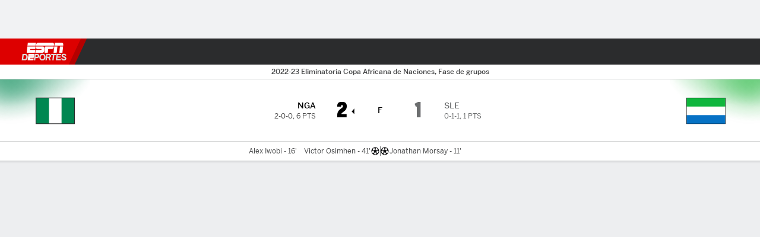

--- FILE ---
content_type: text/css
request_url: https://cdn1.espn.net/fitt/4134d8202ada-release-12-16-2025.2.0.3858/client/espnfitt/css/gamepackage.soccer-62078b63.css
body_size: 1439
content:
.powered-by{text-align:center}.powered-by--dark,.powered-by--dark .powered-by__details--game{color:#8d8e90}.powered-by--dark .powered-by__details--game+.powered-by__details--buy{border-top-color:#3a3b3d}.powered-by--dark .powered-by__logo .powered-by__vivid{background-image:url(https://secure.espncdn.com/redesign/assets/img/logos/vividseats-OnDark.png);background-size:84px 16px}.powered-by--dark .powered-by__logo:before{color:#8d8e90}.powered-by--dark .powered-by__details a{color:#4c99e6}.powered-by--dark .powered-by__search{border-top-color:#3a3b3d;color:#a5a6a7}.powered-by--dark .powered-by__eventName{color:#cbccce}.powered-by__logo{margin:-8px 0 0}.powered-by__logo>a{background-repeat:no-repeat;color:transparent;display:inline-block;font-size:0;line-height:0;text-shadow:none}.powered-by__logo>a:before{color:#a5a6a7;content:"Powered By";display:block;font-size:9px;font-weight:400;line-height:9px}.powered-by__logo .powered-by__vivid{background-image:url(https://secure.espncdn.com/redesign/assets/img/logos/vividseats.png);background-position-y:bottom;background-size:84px 16px;height:28px;width:84px}.powered-by__details a{color:#06c}.powered-by__details a:hover{text-decoration:underline}.powered-by__details--game{color:#a5a6a7;font-size:14px;padding-bottom:12px}.powered-by__details--game>a{display:block}.powered-by__details--game+.powered-by__details--buy{border-top:1px solid #cecfcf;padding-top:12px}.powered-by__details--buy{color:#a5a6a7;font-size:12px}.powered-by__eventName{color:#2b2c2d;display:block;font-size:18px;font-weight:600;padding:0 0 8px}.powered-by__search{-webkit-box-flex:1;-webkit-box-align:center;-ms-flex-align:center;align-items:center;border-top:1px solid #cecfcf;color:#6c6d6f;display:-webkit-box;display:-ms-flexbox;display:flex;-ms-flex:1 0 auto;flex:1 0 auto;-ms-flex-wrap:nowrap;flex-wrap:nowrap;font-size:14px}.powered-by__search span{margin-right:6px}.powered-by__search .dropdown{margin:0 0 0 5px}.powered-by__venueDateTime{display:block;padding-bottom:5px}.SoccerPerformers{-webkit-box-orient:vertical;-webkit-box-direction:normal;-ms-flex-pack:distribute;-ms-flex-direction:column;flex-direction:column;height:100%;justify-content:space-around}.SoccerPerformers,.SoccerPerformers__Competitor__Team{display:-webkit-box;display:-ms-flexbox;display:flex}.SoccerPerformers__Competitor__Team__Name{font-size:12px;font-weight:600;margin-left:5px}.SoccerPerformers__Competitor__Info__GoalsList{-webkit-box-align:center;-ms-flex-align:center;align-items:center;display:-webkit-box;display:-ms-flexbox;display:flex;-ms-flex-wrap:wrap;flex-wrap:wrap;list-style-type:none;max-width:100%}.SoccerPerformers__Competitor__Info__GoalsList__Item{display:inline-block}.SoccerPerformers__Competitor__Info__GoalsList--noGoals{color:#5a5c5d;font-size:11px;font-weight:500}.bp-mobile .SoccerPerformers__Competitor__Info{font-size:10px}.SoccerPerformers__Competitor__Info{-webkit-box-orient:horizontal;-webkit-box-direction:normal;display:-webkit-box;display:-ms-flexbox;display:flex;-ms-flex-direction:row;flex-direction:row;font-size:11px;margin-left:2px;padding-bottom:3px}.SoccerPerformers__Competitor__Info--scoreboard{padding-top:5px}.SoccerPerformers .icon__svg{height:20px}.SoccerPerformers__GoalIcon{display:inline-block;margin-top:-4px;max-width:13px;min-width:13px}.SoccerPerformers__GoalIcon--scoreboard{padding-right:5px}.bp-mobile .SoccerPerformers__GoalIcon--right{-webkit-box-ordinal-group:2;-ms-flex-order:1;order:1;padding-left:5px}.bp-mobile .SoccerPerformers__GoalIcon--left{padding-right:6px}.SoccerPerformers__RedCardIcon{fill:#d00;display:inline-block;margin-top:-4px;width:13px}.SoccerPerformers__RedCardIcon--scoreboard{padding-right:5px}.bp-mobile .SoccerPerformers__RedCardIcon--right{-webkit-box-ordinal-group:2;-ms-flex-order:1;order:1;padding-left:4px}.bp-mobile .SoccerPerformers__RedCardIcon--left{padding-right:6px}.SoccerPerformers--Comparison{background-color:#fff;border-bottom:1px solid #cecfcf;display:block;font-size:11px;overflow:hidden;padding:8px 12px 3px;position:relative}.SoccerPerformers--Comparison:before{border-left:.5px solid #b5b7b7;bottom:8px;content:"";left:50%;position:absolute;top:6px;-webkit-transform:translateX(-50%);-ms-transform:translateX(-50%);transform:translateX(-50%)}.SoccerPerformers--Comparison.SoccerPerformers--dark:before{border-left:.5px solid #5a5c5d}.SoccerPerformers--Comparison.UnderNote--gameStripGoals:before{border-bottom:1px solid #edeef0;bottom:4px}.SoccerPerformers--Comparison.UnderNote--gameStripGoals--dark:before{border-bottom:1px solid #3a3b3c;bottom:4px}.SoccerPerformers--Comparison .SoccerPerformers__Competitor--left,.SoccerPerformers--Comparison .SoccerPerformers__Competitor--right{font-family:BentonSans,sans-serif;position:relative;width:50%}.SoccerPerformers--Comparison .SoccerPerformers__Competitor--right{-webkit-box-align:start;-ms-flex-align:start;-webkit-box-pack:left;-ms-flex-pack:left;-webkit-box-orient:vertical;-webkit-box-direction:normal;-webkit-box-flex:1;align-items:flex-start;display:-webkit-box;display:-ms-flexbox;display:flex;-ms-flex:1;flex:1;-ms-flex-direction:column;flex-direction:column;float:right;justify-content:left;padding-right:30px}.SoccerPerformers--Comparison .SoccerPerformers__Competitor--right .SoccerPerformers__Competitor__Info__GoalsList{gap:2px}.SoccerPerformers--Comparison .SoccerPerformers__Competitor--right .SoccerPerformers__Competitor__Info__GoalsList__Item{padding-left:5px}@media screen and (min-width:767px){.SoccerPerformers--Comparison .SoccerPerformers__Competitor--right{padding-left:145px}}.bp-mobile .SoccerPerformers--Comparison .SoccerPerformers__Competitor--right{-webkit-box-orient:vertical;-webkit-box-direction:normal;-webkit-box-align:end;-ms-flex-align:end;-webkit-box-flex:1;align-items:flex-end;display:-webkit-box;display:-ms-flexbox;display:flex;-ms-flex:1;flex:1;-ms-flex-direction:column;flex-direction:column;float:right;padding-right:20px}@media screen and (max-width:410px){.bp-mobile .SoccerPerformers--Comparison .SoccerPerformers__Competitor--right{padding-right:0}}.bp-mobile .SoccerPerformers--Comparison .SoccerPerformers__Competitor--right .SoccerPerformers__Competitor__Info__GoalsList{-webkit-box-align:start;-ms-flex-align:start;-webkit-box-pack:end;-ms-flex-pack:end;align-items:flex-start;display:-webkit-box;display:-ms-flexbox;display:flex;gap:2px;justify-content:flex-end;text-align:right}.bp-mobile .SoccerPerformers--Comparison .SoccerPerformers__Competitor--right .SoccerPerformers__Competitor__Info__GoalsList__Item{padding-left:5px}.SoccerPerformers--Comparison .SoccerPerformers__Competitor--left{-webkit-box-align:end;-ms-flex-align:end;-webkit-box-pack:right;-ms-flex-pack:right;-webkit-box-flex:1;-webkit-box-orient:vertical;-webkit-box-direction:normal;align-items:flex-end;display:-webkit-box;display:-ms-flexbox;display:flex;-ms-flex:1;flex:1;-ms-flex-direction:column;flex-direction:column;float:left;justify-content:right;text-align:right}.SoccerPerformers--Comparison .SoccerPerformers__Competitor--left .SoccerPerformers__Competitor__Info__GoalsList{gap:2px}.SoccerPerformers--Comparison .SoccerPerformers__Competitor--left .SoccerPerformers__Competitor__Info__GoalsList__Item{padding-right:5px}@media screen and (min-width:767px){.SoccerPerformers--Comparison .SoccerPerformers__Competitor--left{padding-right:145px}}.bp-mobile .SoccerPerformers--Comparison .SoccerPerformers__Competitor--left{-webkit-box-pack:right;-ms-flex-pack:right;-webkit-box-align:start;-ms-flex-align:start;-webkit-box-flex:1;-webkit-box-orient:vertical;-webkit-box-direction:normal;align-items:flex-start;display:-webkit-box;display:-ms-flexbox;display:flex;-ms-flex:1;flex:1;-ms-flex-direction:column;flex-direction:column;float:left;justify-content:right;padding-left:20px}@media screen and (max-width:410px){.bp-mobile .SoccerPerformers--Comparison .SoccerPerformers__Competitor--left{padding-left:0}}.bp-mobile .SoccerPerformers--Comparison .SoccerPerformers__Competitor--left .SoccerPerformers__Competitor__Info__GoalsList{-webkit-box-align:start;-ms-flex-align:start;align-items:flex-start;display:-webkit-box;display:-ms-flexbox;display:flex;gap:2px}.bp-mobile .SoccerPerformers--Comparison .SoccerPerformers__Competitor--left .SoccerPerformers__Competitor__Info__GoalsList__Item{padding-right:5px}.bp-mobile .SoccerPerformers--Comparison .SoccerPerformers__Competitor--left,.bp-mobile .SoccerPerformers--Comparison .SoccerPerformers__Competitor--right{font-family:BentonSans,sans-serif;position:relative;width:50%}.SoccerPerformers--Comparison .SoccerPerformers__Competitor__Info__GoalsList{display:block}.SoccerPerformers--Comparison .SoccerPerformers__Competitor__Info__GoalsList__Item{vertical-align:super}.SoccerPerformers--Comparison .SoccerPerformers__GoalIcon,.SoccerPerformers--Comparison .SoccerPerformers__RedCardIcon{vertical-align:bottom}.SoccerPerformers--dark.SoccerPerformers--Comparison{background-color:#1d1e1f;border-bottom:1px solid #3a3b3d}.SoccerPerformers--dark.SoccerPerformers--Comparison .SoccerPerformers__Competitor__Info__GoalsList__Item{color:#6c6d6f}.SoccerPerformers__GoalIconContainer{position:absolute;top:50%;-webkit-transform:translateY(-50%);-ms-transform:translateY(-50%);transform:translateY(-50%)}.GoalScore__Time{color:#5a5c5d;font-weight:400}.GoalScore__Time--dark{color:#9d9e9f}.Soccer__PlayerName{color:#5a5c5d;font-weight:500}.Soccer__PlayerName--dark{color:#9d9e9f}.bp-tabletPlus .SoccerPerformers_GoalList_Wrapper{max-width:500px;padding-left:6px;padding-right:6px}.bp-mobile .SoccerPerformers_GoalList_Wrapper{max-width:200px;padding-left:6px;padding-right:6px}

--- FILE ---
content_type: application/javascript
request_url: https://cdn1.espn.net/fitt/4134d8202ada-release-12-16-2025.2.0.3858/client/espnfitt/394-78560395.js
body_size: 6601
content:
(self.webpackChunkfitt=self.webpackChunkfitt||[]).push([[394],{699728:(e,t,r)=>{var o=r(785893),l=(r(667294),r(45697)),a=r(400421);function s(e){return o.jsx("span",{className:"dib arrow-icon_cont",style:{width:"10px",height:"10px"},children:o.jsx(a,{className:"w-70",icon:`caret__${e.type}`})})}s.propTypes={type:l.string.isRequired},s.defaultProps={type:"down"},e.exports=s},412343:(e,t,r)=>{var o,l=r(785893),a=(r(667294),r(450239)),s=a.first,i=a.forEach,n=a.isFunc,d=r(605902),c=r(227361),h=r(944908),f=r(606162),u=r(838169),p=r(903896),w=r(45697),g=r(834248).PropTypes,b=r(294184),m=r(833439).THEMES.DARK,S=r(684967),T=S.qsa,x=S.rect,y=S.scrollTo,R=r(740804),_=r(289173);const A="breakpoint:className:update";function L(e,t,r){let o,l,a,i,n,d,c=T(".ResponsiveTable .Table__Scroller",!0,e);if(c&&t)try{o=x(c),l=T(".Table__Scroller > .Table",!0,c),a=x(l),i=s(l.rows),n=i.cells[t-1],d=x(n),(d.l<o.l||d.r>o.r)&&y(d.l-a.l,0,c)}catch(e){}}function v(){var e,t,r=this,o=r.props;(o.fixedLeftRows||o.fixedRightRows)&&(e=T(".Table__Scroller > .Table",!0,r.respTable))&&(t=T(".Table--fixed.Table",!1,r.respTable),i(e.rows,((e,r)=>{let o,l,a=[x(e).h];i(t,((e,t)=>{let o,l,s=e.rows,i=s[r];if(i){try{i.style.height="auto"}catch(e){}o=x(s[r]),l=o&&o.h,a.push(l)}})),l=h(a),l.length>1&&(o=f(l),i(t,((e,t)=>{const l=e.rows[r];if(l)try{l.style.height=o+"px"}catch(e){}})))})))}(o=p({displayName:"ResponsiveTable",getDefaultProps:function(){return{className:"",rows:[],headings:[],caption:null,footer:!1,fixedLeftData:[],fixedLeftHeadings:[],fixedLeftCaption:null,fixedRightData:[],fixedRightHeadings:[],fixedRightCaption:null,showScroll:!0,rowHeight:"sm",theme:"",manualRowRender:!1,manualHeadingRender:!1,uniformWidths:!1}},propTypes:{className:w.string,rows:w.oneOfType([w.array,g.observableArray]),headings:w.oneOfType([w.object,w.arrayOf(w.oneOfType([w.array,w.object,w.string]))]),footer:w.bool,caption:w.string,fixedLeftRows:w.arrayOf(w.oneOfType([w.array,w.object])),fixedLeftHeadings:w.array,fixedRightRows:w.arrayOf(w.oneOfType([w.array,w.object])),fixedRightHeadings:w.array,rowHeight:w.oneOf(["sm","md","lg"]),colgroups:w.oneOfType([g.observableArray,w.array]),fixedLeftColgroups:w.array,fixedRightColgroups:w.array,multilineColumns:w.array,onScroll:w.func,fixedLeftMultilineColumns:w.array,fixedRightMultilineColumns:w.array,borderRow:w.number,sortedCol:w.number,showScroll:w.bool,arrowScroll:w.bool,shouldScroll:w.bool,arrowOffsets:w.object,theme:w.string,manualRowRender:w.bool,manualHeadingRender:w.bool,uniformWidths:w.bool,mobileShadowConfig:w.bool},componentDidMount:function(){let e=this,t=e.props,r=t.shouldScroll,o=t.sortedCol,l=t.subheaders,a=e.respTable;v.call(e),r&&(e.boundScroll=u(L,null,a,o,l.length>0),d.on(A,e.boundScroll))},componentDidUpdate:function(e,t){this.updateEmitter(e),this.refreshTable()},refreshTable:function(){let e=this.props.shouldScroll;v.call(this),e&&d.emit(A)},updateEmitter:function(e){let t=this,r=t.props,o=e.sortedCol,l=r.sortedCol,s=t.respTable,i=r.subheaders||r.headings,n=a.isAry(i)?i.length:0;o!==l&&(d.off(A,t.boundScroll),t.boundScroll=u(L,null,s,l,n>0),d.on(A,t.boundScroll))},setRef:function(e){const t=this,r=t&&t.setState,o=c(t,"props.setTableRef");r&&(e?(t.respTable=e,n(o)&&o(e)):delete t.respTable)},render:function(){var e,t=this,r=t.setRef,o=t.props,a=t.context,s=a&&a.theme||"",i=o.className,n=o.rows,d=o.headings,c=o.title,h=o.caption,f=o.description,u=o.footer||!1,p=o.fixedLeftRows,w=o.fixedLeftHeadings,g=o.fixedLeftSubheaders,S=o.fixedLeftCaption,T=o.fixedLeftDescription,x=o.fixedRightRows,y=o.fixedRightHeadings,A=o.fixedRightSubheaders,L=o.fixedRightCaption,v=o.fixedRightDescription,N=o.sortedCol&&o.sortedCol,C=o.borderRow,O=o.rowHeight,j=o.textAlign||"right",H=o.showBorderBottom,E=o.showScroll,M=o.arrowScroll,W=o.arrowOffsets,D=o.shadowArrowResize,k=o.uniformWidths,F=o.manualRowRender,B=o.manualHeadingRender,q=o.ariaLabel,P=s===m,U=o.classNameTable,z=o.isFixedScrollArrow,$=o.shouldScrollToRight,I=o.mobileShadowConfig;return i=b("ResponsiveTable",{"ResponsiveTable--has-footer":u,"ResponsiveTable--fixed-left":p,"ResponsiveTable--fixed-right":x,"ResponsiveTable--dark":P},i),e=b("Table__Title",{"Table__Title--dark":P}),l.jsxs("div",{ref:r,id:o.id,className:i,children:[c?l.jsx("div",{className:e,children:c},`${c}-Table`):null,l.jsxs("div",{className:"flex",children:[p&&l.jsx(_,{ariaLabel:q,rowHeight:O,headings:w,colgroups:o.fixedLeftColgroups,multilineColumns:o.fixedLeftMultilineColumns,rows:p,subheaders:g,caption:S,side:"left",borderRow:C,rowSpan:"2",sortedCol:o.sortedLeft,textAlign:j,showBorderBottom:H,oddStripes:o.oddStripes,manualRowRender:F,manualHeadingRender:B,className:i,uniformWidths:k,description:T,classNameTable:U,fixed:!0}),l.jsx(R,{arrowScroll:M,arrowOffsets:W,isFixedScrollArrow:z,onScroll:o.onScroll,rowHeight:O,shadowArrowResize:D,shouldScrollToRight:$,mobileShadowConfig:I,showScroll:E,children:l.jsx(_,{ariaLabel:q,rowHeight:O,headings:d,colgroups:o.colgroups,multilineColumns:o.multilineColumns,subheaders:o.subheaders,rows:n,caption:h,borderRow:C,sortedCol:N,"align-left":!x&&!p||x,scroll:E,textAlign:j,showBorderBottom:H,oddStripes:o.oddStripes,className:i,manualRowRender:F,manualHeadingRender:B,uniformWidths:k,description:f,classNameTable:U})}),x&&l.jsx(_,{ariaLabel:q,rowHeight:O,headings:y,colgroups:o.fixedRightColgroups,multilineColumns:o.fixedRightMultilineColumns,subheaders:A,borderRow:C,sortedCol:o.sortedRight,rows:x,caption:L,side:"right",rowSpan:"2",textAlign:j,showBorderBottom:H,oddStripes:o.oddStripes,className:i,manualRowRender:F,manualHeadingRender:B,uniformWidths:k,description:v,classNameTable:U,fixed:!0})]})]})}})).contextTypes={theme:w.string},e.exports=o},908332:(e,t,r)=>{var o=r(308742),l=r(603160),a=r(686371).TableHeading,s=r(292522),i=r(289173),n=r(412343),d=r(413661);r(909146),e.exports={FixedTable:s,Table:n,Table__Row:o,Table__Data:l,Table__Heading:a,TableDetails:d,Single__Table:i}},603160:(e,t,r)=>{var o=r(785893),l=(r(667294),r(294184)),a=r(450239).omit;function s(e){var t=l(e.className,"Table__TD"),r=e&&e.title,s=e&&e.colSpan,i=e&&e.style||{},n=a(e,["className","title","colSpan","children"]);return i.width&&(t=l(t,"Table__TD--fixed-width")),o.jsx("td",{title:r,colSpan:s,className:t,...n,children:e.children})}s.displayName="TableData",e.exports=s},413661:(e,t,r)=>{var o=r(785893),l=(r(667294),r(294184)),a=r(833439),s=r(45697),i=r(834248).PropTypes,n=a.THEMES.DARK;function d(e,t){var r,a=t&&t.theme,s=e&&e.ariaLabel,i=e&&e.className||"",d=e&&e.data||[],c=e&&e.note||"",h=a===n;return r=c?o.jsx("div",{className:"TableDetails__Note",dangerouslySetInnerHTML:{__html:c}}):d.map((function(e,t){let r=e.description.length?e.headline:null;return o.jsxs("p",{className:"TableDetails__Paragraph",children:[o.jsx("span",{className:"TableDetails__Headline","aria-label":s,children:r})," ",e.description]},t)})),i=l("TableDetails",{"TableDetails--dark":h},i),o.jsx("div",{className:i,children:r})}r(70288),d.contextTypes={theme:s.string},d.propTypes={ariaLabel:s.string,className:s.string,data:s.oneOfType([s.array,i.observableArray]),note:s.string},d.defaultProps={className:"",data:[],note:""},e.exports=d},292522:(e,t,r)=>{var o=r(667294),l=o.isValidElement,a=o.cloneElement,s=o.createElement,i=r(450239),n=i.isAry,d=i.isObj,c=i.mix,h={owned:!0,noRecurse:!0},f=i.cstr,u=i.omit,p=r(435161),w=r(512571),g=r(252628),b=r(308742),m=r(412343);function S(e){return l(e)?a(e):n(e,!0)?p(e,S):e}e.exports=function(e){let t,r=e.rows||[],o=e.headings||[],a=e.subheaders||[],i=e.caption,T=e.fixedLeftCaption,x=e.fixedRightCaption,y=null,R={};if(r=p(r,S),t=r.length,t){let S,_,A,L,v,N=e.fixedLeft||0,C=e.fixedRight||0,O=e.colgroups||[],j=e.multilineColumns||[],H=e.sortedCol;if(N||C){if(N&&t){for(S=O.length,_=A=0;_<S;_++)if(A+=O[_],N<=A){N=A,R.fixedLeftColgroups=w(O,0,_+1),R.fixedLeftMultilineColumns=w(j,0,_+1),O=w(O,S?_+1:N),j=w(j,_+1);break}R.fixedLeftRows=p(r,(e=>{var t=null;if(l(e)){let r=e.props,o=u(r,["children"]),l=r.children;n(l,!0)&&(l=w(l,0,N)),t=s(b,o,l)}else n(e,!0)?t=w(e,0,N):d(e)&&(t=w(g(e),0,N));return t})),R.fixedLeftHeadings=w(o,0,S?_+1:N),R.fixedLeftSubheaders=w(a&&a,0,N),r=p(r,(e=>{var t=null;if(l(e)){let r=e.props,o=u(r,["children"]),l=r.children;n(l,!0)&&(l=w(l,N)),t=s(b,o,l)}else n(e,!0)?t=w(e,N):d(e)&&(t=w(g(e),N));return t})),o=w(o,_+1),a=w(a&&a,N)}if(C&&r.length){for(S=O.length,_=O.length-1,A=0;_>=0;_--)if(A+=O[_],C<=A){C=A,R.fixedRightColgroups=w(O,_),R.fixedRightMultilineColumns=w(j,_),O=w(O,0,_),j=w(j,0,_);break}R.fixedRightRows=p(r,(e=>{var t=null;if(l(e)){let r=e.props,o=u(r,["children"]),l=r.children;n(l,!0)&&(l=w(l,-C)),t=s(b,o,l)}else n(e,!0)?t=w(e,-C):d(e)&&(t=w(g(e),-C));return t})),R.fixedRightHeadings=w(o,S?_:-C),R.fixedRightSubheaders=w(a&&a,-C),r=p(r,(e=>{var t=null;if(l(e)){let r=e.props,o=u(r,["children"]),l=r.children;n(l,!0)&&(l=w(l,0,-C)),t=s(b,o,l)}else n(e,!0)?t=w(e,0,-C):d(e)&&(t=w(g(e),0,-C));return t})),o=w(o,0,S?_:-C),a=w(a&&a,0,-C)}let E,M=r&&r.length&&r[0];l(M)?(E=M.props.children,L=n(E,!0)?E.length:1):L=M&&M.length||0,v=a.length||o.length||L,H<=N?(R.sortedLeft=H,R.sortedCol=null):H<=N+v?R.sortedCol=H-N:H<=N+v+C&&(R.sortedRight=H-(N+v),R.sortedCol=null),(i||T||x)&&(R.caption=f(i),R.fixedLeftCaption=f(T),R.fixedRightCaption=f(x)),R.rows=r,R.headings=o,R.subheaders=a,R.colgroups=O,R.multilineColumns=j,R=c({},[e,R],h),y=s(m,R)}else y=s(m,e)}return y}},686371:(e,t,r)=>{var o=r(785893),l=(r(667294),r(294184)),a=r(450239),s=a.omit,i=a.forEach,n=a.emptyObj,d=a.NULL,c=r(58171),h=r(308742),f=r(699728);function u(e){var t=l(e.className,"Table__TH"),r=e&&e.title,a=e&&e.colSpan,i=e&&e.caret,n=i?o.jsx(f,{type:i}):null,d=s(e,["title","className","colSpan","caret","children"]);return o.jsxs("th",{title:r,colSpan:a,className:t,...d,children:[e.children,n]})}function p(e){var t=[];return e?(i(e,((e,r)=>{var o=e&&e.props,l=o&&o.className||e&&e.className,a=e&&e.ttl||o&&o.title||"";null!=e?t.push(c(e.data||e,u,{key:r,className:l||"",title:a})):t.push(c(e,u,{key:r}))})),t):d}u.displayName="TableHeading",e.exports={TableHeading:u,Table__Header:function(e){var t,r=e.headings,a=l(e.className,"Table__THEAD"),s=d,i=e.subheadings,c=i&&p(i)||n,f=e.subClassName,u=e.manualHeadingRender,w=d;return r||i?(u?s=r:(t=r&&p(r)||n).length&&(s=o.jsx(h,{children:t})),c.length&&(w=o.jsx(h,{className:f,children:c})),o.jsxs("thead",{className:a,children:[s,w]})):d}}},289173:(e,t,r)=>{var o=r(785893),l=r(667294),a=l.isValidElement,s=r(294184),i=r(45697),n=r(834248).PropTypes,d=r(450239),c=d.mix,h={owned:!0,noRecurse:!0},f=d.forEach,u=l.Children.forEach,p=d.omit,w=r(435161),g=r(84753),b=r(264721),m=r(58171),S=r(686371).Table__Header,T=r(308742),x=r(603160);function y(e){var t=e&&e.ariaLabel,r=e&&e.ariaSummary;return o.jsx("table",{style:{borderCollapse:"collapse",borderSpacing:0},className:s("Table",e.className),"aria-label":t,summary:r,children:e.children})}function R(e){var t=e&&e.ariaLabel,r=e&&e.ariaSummary,l=e.fixed,i=e.rows||[],n=e.headings||[],R=e.rowHeight,_=e.borderRow,A=e.showBorderBottom||!1,L=e.caption,v=e.textAlign||"right",N=i.length&&function(e){return g(e,(e=>e.length||0)).length||0}(i),C=e.colgroups&&e.colgroups.length&&e.colgroups||N>0&&[N]||n.length&&[n.length],O=e.multilineColumns||[],j=e.subheaders,H=e.sortedCol,E=e.uniformWidths,M=e.side,W=s({"Table--align-center":"center"===v,"Table--align-right":"right"===v,"bb brdr-clr-gray-07":A,"Table--fixed-layout":E&&!l},l?`Table--fixed Table--fixed-${M}`:null,e.classNameTable),D=s({"Table__header-group":j}),k=[],F=[],B=0,q=f,P=e.manualRowRender,U=e.manualHeadingRender;if(!0===P?k=i:f(i,(function(t,r){let o,l=[],s=t,i={rowHeight:R,borderRow:_===B+1,"data-idx":B,oddStripes:e.oddStripes};a(t)&&(o=t.props||{},i=c(i,o,h),i.key=o.id,i=p(i,["children"]),s=o.children,q=u),i.key=i.key||r,q(s,((e,t)=>{var r,o=e&&e.props&&e.props.className||e&&e.className;(r=null!=e?m(e.data||e,x,{key:t,className:o||""}):m(e,x,{key:t}))&&l.push(r)})),k.push(m(l,T,i)),B++})),C&&C.length){let e=0;F=w(C,((t,r)=>{let l=0,a="",i=[],n=O.length&&O[r]||[];for(;l<t;l++)a=s("Table__Column",{"Table--sorted":H===e+1,multiline:b(n,l)}),i.push(o.jsx("col",{className:a},e)),e++;return o.jsx("colgroup",{className:"Table__Colgroup",children:i},e)}))}return o.jsxs(y,{className:W,onScroll:e.onScroll,ariaLabel:t,ariaSummary:r,children:[L!==d.NULL&&o.jsx("caption",{className:"Table__Caption",children:L}),F,o.jsx(S,{headings:n,className:D,subheadings:j,subClassName:"Table__sub-header",manualHeadingRender:U}),o.jsx("tbody",{className:"Table__TBODY",children:k})]})}R.propTypes={ariaLabel:i.string,ariaSummary:i.string,className:i.string,classNameTable:i.string,rows:i.oneOfType([i.arrayOf(i.oneOfType([n.observableArray,i.array,i.object,i.element])),n.observableArrayOf(i.oneOfType([n.observableArray,i.array,i.object,i.element]))]).isRequired,headings:i.oneOfType([i.number,i.object,i.arrayOf(i.oneOfType([i.array,i.object,i.string]))]),caption:i.oneOfType([i.element,i.string]),colgroups:i.oneOfType([n.observableArray,i.array]),fixed:i.bool,side:i.string,rowHeight:i.oneOf(["sm","md","lg"]),borderRow:i.oneOfType([i.bool,i.number]),multilineColumns:i.array,sortedCol:i.number,scroll:i.bool,oddStripes:i.bool,manualRowRender:i.bool,uniformWidths:i.bool},R.defaultProps={className:"",rows:[],headings:[],caption:null,rowHeight:"sm",scroll:!1,manualRowRender:!1,uniformWidths:!1},e.exports=R},308742:(e,t,r)=>{var o=r(785893),l=(r(667294),r(294184)),a=r(450239).omit;function s(e){var t=e.rowHeight,r=e&&e.title,s=t?`Table__TR--${t}`:null,i=e.oddStripes?"Table__odd":"Table__even",n=l(e.className,"Table__TR",s,i,{"Table__border-row":e.borderRow}),d=a(e,["rowHeight","title","className","borderRow","children","oddStripes"]);return o.jsx("tr",{title:r,className:n,...d,children:e.children})}s.displayName="Table__Row",e.exports=s},740804:(e,t,r)=>{var o,l=r(785893),a=(r(667294),r(450239)),s=r(684967),i=r(903896),n=r(23279),d=r(227361),c=r(777702),h=r(823493),f=r(76902),u=(new(r(406197))).MOBILE[1],p=s.rect,w=a.emptyObj,g=a.isFunc,b=a.TRUE,m=a.FALSE;const S=".Table__Scroller",T={sm:12,md:2,lg:4},x=a.cstr;function y(){var e=this;e.leftOpacity=e.rightOpacity=e.persistLeftScroll=e.scrollableWidth=e.firstScrollColumn=e.navHeight=e.wrapperWidth=0,e.rightArrowAlt=e.leftArrowAlt=b,e.showRightArrow=e.showLeftArrow=m,e.isFixedScrollArrow=m}function R(e){this.leftArrowAlt=e}function _(e){this.rightArrowAlt=e}function A(e){this.opacity=e}function L(e){this.leftOpacity=e}function v(e){this.rightOpacity=e}o=c(o=i({getInitialState:function(){return new y},componentDidMount:function(){var e,t,r,o,l,a,i,n=this,d=n.props||w,c=(s.qsa(".Site__Header",b)||w).offsetHeight||0;n&&n.setState&&(n.handleScroll=h(n.handleScroll,250),n.initElWidth(),n.setState({navHeight:c})),(d.isFixedScrollArrow||d.shouldScrollToRight)&&(i=n._table,l=s.qsa(S,b,i),a=s.qsa(".Table",b,i),r=p(l)||w,o=p(a)||w,t=r.w,e=o.w,d.isFixedScrollArrow&&(e>t&&n.animateArrows(d.isFixedScrollArrow,0,l,{showLeftArrow:m,showRightArrow:b,rightOpacity:1,leftOpacity:0}),n.setState({isFixedScrollArrow:b})),d.shouldScrollToRight&&e>t&&n.animateArrows(d.isFixedScrollArrow,e,l,{showLeftArrow:b,showRightArrow:m,rightOpacity:0,leftOpacity:1}))},debounceScroll:function(e){try{e.persist(),this.handleScroll(e)}catch(e){}},onMouseLeave:function(e){const t=this;t&&t.setState&&(t.setState({showLeftArrow:m}),t.setState({showRightArrow:m}))},onLeftArrowMouseEnter:function(e){const t=this;t&&t.setState&&t.setState(new R(m))},onLeftArrowMouseLeave:function(e){const t=this;t&&t.setState&&t.setState(new R(b))},onRightArrowMouseEnter:function(e){const t=this;t&&t.setState&&t.setState(new _(m))},onRightArrowMouseLeave:function(e){const t=this;t&&t.setState&&t.setState(new _(b))},initElWidth:function(){var e=this||w,t=e._table||w,r=p(t).w,o=t.querySelector(".Table__Scroller > Table"),l=p(o).w,a=e.props||w,s=l>r;e.setState({scrollableWidth:l,wrapperWidth:r}),s?e.setState(new v(1)):(e.setState({showRightArrow:m}),e.setState({showLeftArrow:m}),e.setState(new v(0))),s&&a.shouldScrollToRight&&(e.setState(new L(1)),e.setState(new v(0)))},componentDidUpdate:function(e){var t=this.props||w;e.shadowArrowResize===t.shadowArrowResize&&e.windowWidth===t.windowWidth||this.initElWidth()},handleScroll:function(e){const t=this,r=t.state||w,o=t._table||w,l=t.props||w,a=l.mobileShadowConfig,i=r&&r.scrollableWidth,n=r&&r.wrapperWidth,d=r&&r.persistLeftScroll,c=s.qsa(S,b,o),h=i-n;let f="mouseenter"===(e&&e.type)?d:c?c.scrollLeft:0;l.windowWidth<u&&a&&(f=c?c.scrollLeft:0),t&&t.setState&&(t.setState({persistLeftScroll:f}),f>0?(t.setState({showLeftArrow:b}),t.setState(new L(1))):(t.setState({showLeftArrow:m}),t.setState(new R(b)),t.setState(new L(0))),f<h?(t.setState({showRightArrow:b}),t.setState(new v(1))):(t.setState({showRightArrow:m}),t.setState(new v(0))),f===h&&a&&(t.setState({showRightArrow:m}),t.setState(new v(0)),t.setState(new L(1))))},getScrollToWidth:function(e){const t=this,r=t&&t.state,o=r&&r.persistLeftScroll,l=r&&r.wrapperWidth,a=e?o-l:o+l,i=t&&t._table,n=s.qsa(x([S," ",".Table__sub-header th"]),m,i);let d,c=0,h=0,f=0;for(;(d=n[f++])&&(c=d.offsetWidth,!(h+c>a));)h+=c;return h},onScroll:n((function(e){var t=d(this,"props.onScroll");g(t)&&t(e,this._scroller)}),50),setRef:function(e){var t=this;t&&t.setState&&(e?t._table=e:delete t._table)},setScrollerRef:function(e){var t=this;t&&t.setState&&(e?t._scroller=e:delete t._scroller)},render:function(){const e=this,t=e&&e.state,r=e&&e.props,o=r&&r.arrowScroll,s=r&&r.onScroll,i=t&&t.navHeight,n=r&&r.arrowOffsets||{},d=n&&n.top,c=r&&r.rowHeight,h=e&&e.arrowScrollLeft,u=e&&e.arrowScrollRight,p=e&&e.debounceScroll,w=e&&e.onMouseLeave,b=e&&e.onLeftArrowMouseEnter,m=e&&e.onLeftArrowMouseLeave,S=e&&e.onRightArrowMouseEnter,x=e&&e.onRightArrowMouseLeave,y=e&&e.handleScroll,R=t&&t.leftOpacity,_=t&&t.rightOpacity,L=t&&t.showLeftArrow,v=t&&t.showRightArrow,N=t&&t.leftArrowAlt,C=t&&t.rightArrowAlt,O=t&&t.isFixedScrollArrow,j=e.setRef,H=e.setScrollerRef,E=new A(R),M=new A(_),W=r&&r.children,D=W&&W.props,k=D&&D.headings||[],F=D&&D.subheaders||[],B=D&&D.caption;let q,P,U,z,$,I,V,K=c&&T[c]||4;return k.length&&(K+=24),F.length&&(K+=24),B!==a.NULL&&(K+=28),I=30-K+i,V=a.mix({},n),V.top=d?30-K+d:I,$={top:0},$.top=K,O?z={overflow:"hidden"}:(q={onScroll:p,onMouseEnter:y,onMouseLeave:w},P={onMouseEnter:b,onMouseLeave:m},U={onMouseEnter:S,onMouseLeave:x}),l.jsxs("div",{className:"Table__ScrollerWrapper relative overflow-hidden",ref:j,...q,children:[o&&L&&l.jsx("div",{className:"Table__ArrowContainer",style:V,children:l.jsx("div",{className:"Table__Arrow Table__Arrow--left",style:$,onClick:h,children:l.jsx(f,{type:"filter",icon:"caret__left",alt:N,...P})})}),o&&v&&l.jsx("div",{className:"Table__ArrowContainer",style:V,children:l.jsx("div",{className:"Table__Arrow Table__Arrow--right",style:$,onClick:u,children:l.jsx(f,{type:"filter",icon:"caret__right",alt:C,...U})})}),l.jsx("div",{className:"Table__Shadow--left",style:E}),l.jsx("div",{className:r.showScroll?"Table__Scroller":null,ref:H,style:z,onScroll:g(s)?e.onScroll:null,children:W}),l.jsx("div",{className:"Table__Shadow--right",style:M})]})},arrowScroll:function(e,t){const r=this,o=r&&r.state,l=r&&r._table,a=s.qsa(S,b,l),i=o&&o.wrapperWidth,n=o&&o.scrollableWidth,d=o&&o.isFixedScrollArrow,c=n-i,h=r.getScrollToWidth(e);h<c&&e?r.animateArrows(d,h,a,{showLeftArrow:m,showRightArrow:b,rightOpacity:1,leftOpacity:0}):r.animateArrows(d,n,a,{showLeftArrow:b,showRightArrow:m,rightOpacity:0,leftOpacity:1})},arrowScrollLeft:function(e){return this.arrowScroll(b,e)},arrowScrollRight:function(e){return this.arrowScroll(m,e)},animateScroll:function(e,t){const r=this&&this.state,o=r&&r.persistLeftScroll,l=e-o>0?25:-25;let a,s=Math.abs(e-o);!function r(o){o<=s?(a=Math.pow(Math.log(o+2),2),setTimeout((function(){o+=25,t.scrollLeft+=l,r(o)}),a)):t.scrollLeft=e}(0)},animateArrows:function(e,t,r,o){let l=this,a=o||w,s=a.showLeftArrow,i=a.showRightArrow,n=a.rightOpacity,d=a.leftOpacity;e?l.setState({persistLeftScroll:t,showLeftArrow:s,showRightArrow:i,rightOpacity:n,leftOpacity:d}):l.setState({persistLeftScroll:t}),l.animateScroll(t,r)},displayName:"Table__Shadow"})),e.exports=o},114857:(e,t,r)=>{e.exports=r(908332)},58171:(e,t,r)=>{var o=r(667294),l=r(450239),a=o.isValidElement,s=o.cloneElement,i=o.createElement,n=l.isFunc;e.exports=function(e,t,r){var o,l,d=null;return null!=e?(l=(o=e.type)&&o.displayName||"",d=!t||l&&l===t.displayName?a(e)?s(e,r):e:i(t,r,e)):!e&&t&&n(t)&&(d=i(t,r||{},null)),d}},84753:(e,t,r)=>{var o=r(456029),l=r(753325),a=r(267206);e.exports=function(e,t){return e&&e.length?o(e,a(t,2),l):void 0}},909146:(e,t,r)=>{"use strict";r.r(t)},70288:(e,t,r)=>{"use strict";r.r(t)}}]);

--- FILE ---
content_type: application/javascript
request_url: https://cdn1.espn.net/fitt/4134d8202ada-release-12-16-2025.2.0.3858/client/espnfitt/1863-40aa245d.js
body_size: 23834
content:
(self.webpackChunkfitt=self.webpackChunkfitt||[]).push([[1863],{10050:(e,t,r)=>{"use strict";r.r(t),r.d(t,{styles:()=>s});var a=r(752376),s=r.n(a)()({DisclaimerContainer:{ODe:"ToujM",nxE:"nyqUw",xTE:"vHUJ",OqY:"hfDkF",xPv:"VIJfz",niK:"SQFkJ",OTL:"ubPuV",PHC:"GCxLR",ZkX:"RBrva"}})},429680:(e,t,r)=>{"use strict";r.r(t),r.d(t,{styles:()=>s});var a=r(752376),s=r.n(a)()({EditorialModule:{ceN:"WOJBZ",dPx:"yqAXb",niK:"McMna",OTL:"ubPuV",PHC:"pdYhu",ZkX:"RBrva"},editorialTitle:{ODe:"vytn",jkD:"uzVSX"},editorialBody:{ODe:"ToujM",jkD:"kVbmQ"},editorialContainer:{KDD:"VZTD",awr:"rEPuv",MiT:"YXOwE",niK:"SQFkJ",OTL:"WtEci",PHC:"GCxLR",ZkX:"seFhp"},editorialImage:{VLk:"hCfqF",eec:"bmjsw"},header:{ODe:"ZqJSa",PHC:"GCxLR"}})},622568:(e,t,r)=>{"use strict";r.r(t),r.d(t,{styles:()=>s});var a=r(752376),s=r.n(a)()({gameSituationalPerformance:{ceN:"WOJBZ",dPx:"yqAXb",niK:"McMna",OTL:"ubPuV",PHC:"pdYhu",ZkX:"RBrva"},customTableCellPaddingLeft:{niK:"UoVV",OTL:"WtEci",PHC:"dSKvB",ZkX:"JrdoJ"},customTableCellPaddingRight:{niK:"UoVV",OTL:"DTlmW",PHC:"dSKvB",ZkX:"seFhp"},customTableCellPaddingCenter:{niK:"UoVV",OTL:"WtEci",PHC:"dSKvB",ZkX:"seFhp"},header:{ODe:"ZqJSa",PHC:"GCxLR"},leftAlign:{UIk:"ucZkc"},centerAlign:{fxt:"lZur",UIk:"FuEs"},rightAlign:{UIk:"pgHdv"},tableRow:{Ccb:"bXBGS",nlR:"ErvXI",bWK:"WTWjF",jzv:"hGvky"},heading:{KDD:"VZTD",yIV:"mLASH",MiT:"YXpvG",jjC:"koWyY"},leftHeading:{UIk:"ucZkc"},rightHeading:{HVv:"CLwPV",UIk:"pgHdv"},tableHeadingRow:{Ccb:"XpcAL",DZC:"XNaId",bWK:"Kmpzr",jzv:"hGvky",aCj:"A-DBxD"},tableCell:{UIk:"FuEs",OiD:"iEHPA",ISb:"ANPUN",niK:"UoVV",OTL:"sJGIv",PHC:"dSKvB",ZkX:"bhvGw"},tableMargin:{VLk:"PriDW"},divider:{fxt:"NqeUA",MiP:"iWsMV",fHB:"FvQLF",eec:"hxxnp",aCj:"gvpvl",qVv:"TmzDJ",jkG:"PSmaN",npO:"zXGbU"},namesContainer:{KDD:"VZTD",yIV:"mLASH",HVv:"jIRH",qVv:"TmzDJ"},tabList:{qVv:"QNwmF",niK:"SQFkJ",Hqx:"GXuLn"},tabItem:{brx:"UloEx"},teamNameLeft:{jjC:"koWyY",UIk:"pgHdv",OTL:"DTlmW"},teamNameRight:{jjC:"koWyY",UIk:"ucZkc",ZkX:"JrdoJ"},teamName:{ODe:"rbmla",jkD:"PWJVk"},betTypeText:{ODe:"GzmQp",jkD:"Bznoz"},betValueText:{ODe:"rbmla",jkD:"jabee"},vsText:{ODe:"LiUVm",jkD:"jabee"},teamLogo:{qVv:"kDSxb",eec:"xOPbW"}})},150598:(e,t,r)=>{"use strict";r.r(t),r.d(t,{styles:()=>s});var a=r(752376),s=r.n(a)()({RecentSchedule:{ceN:"WOJBZ",dPx:"yqAXb",niK:"McMna",OTL:"ubPuV",PHC:"pdYhu",ZkX:"RBrva"},customTableCellPadding:{niK:"UoVV",OTL:"Oanlq",PHC:"dSKvB",ZkX:"PHOpB"},header:{ODe:"ZqJSa",PHC:"mQXZK",jkD:"Jvoap"},link:{ODe:"qOGEi",KDD:"awXxV",jkD:"zfysj"},linkActive:{qmx:"mXfK",tSK:"GsdWP",HFY:"FMvI"},outcomeGray:{ODe:"NIhmB",jkD:"FOJrk",QWb:"CFZbp"},outcomeLoss:{ODe:"YxmEJ",jkD:"FOJrk",QWb:"CFZbp"},outcomeWin:{ODe:"Yrhok",jkD:"FOJrk",QWb:"CFZbp"},tableMargin:{VLk:"PriDW"},tableCellValue:{ODe:"rbmla",jkD:"fcihg"},tableHeadCell:{jkD:"fNRPX",ODe:"Qmiyg",ISb:"ANPUN"},tableHeadingRow:{Ccb:"XpcAL",bWK:"WTWjF",jzv:"hGvky",aCj:"A-DBxD"},tableRow:{bWK:"WTWjF",Ccb:"bXBGS",QwS:"erULn",jzv:"hGvky"},tabList:{Hqx:"GXuLn"},teamContainer:{KDD:"VZTD",yIV:"mLASH",MiT:"YXBXt"},teamName:{ODe:"rbmla",jkD:"FuHOP"}})},945489:(e,t,r)=>{"use strict";r.r(t),r.d(t,{styles:()=>s});var a=r(752376),s=r.n(a)()({activeTab:{bAz:"rzWiR",noy:"pTIYh"},tabItem:{Vko:"Rofrr",Hqx:"THUGy",STf:"NOqQE",kvj:"KwMFo",DGu:"bUsQK",brx:"aYrnz"},tabList:{Syd:"CkXFa",eec:"ihLsD",Eub:"PakOk",VLk:"lqtkC",QWb:"uzKSE",JEw:"KifUJ",esc:"LIhlj"}})},35462:(e,t,r)=>{"use strict";r.r(t),r.d(t,{styles:()=>s});var a=r(752376),s=r.n(a)()({TopHeadlines:{xer:"Kngtp",MiT:"PrxNC",WNO:"lLniR",dPx:"VoDUA",ceN:"WOJBZ",ykq:"OjVnm"},imageSize:{eec:"Ssfu",qVv:"RZHIP"},baseFlex:{KDD:"VZTD",yIV:"mLASH",PHC:"PQoIl"},headlineContainer:{KDD:"HUcap",GOL:"Irojb",jkD:"YxRBr",PHC:"KzYtR"},headerContainer:{MiT:"ZaRVE"},headlineLink:{HVz:"Xmrpi"},list:{xpa:"FPEH",VLk:"HEWSc"},listItem:{ODe:"rIczU",nxE:"cmtRa",KDD:"hsDdd",OmJ:"UqoIO",niK:"SQFkJ",OTL:"WtEci",PHC:"GCxLR",ZkX:"seFhp"},moduleTitle:{ODe:"ZqJSa",jkD:"yIFeS"},premiumLogo:{KDD:"awXxV",GOL:"Irojb",QWb:"CFZbp"}})},97929:(e,t,r)=>{"use strict";r.r(t),r.d(t,{styles:()=>s});var a=r(752376),s=r.n(a)()({lineItemHeaderContainer:{yIV:"oimqG",YfV:"QCELl",KDD:"VZTD",lhL:"wIPHd",awr:"rEPuv",MiT:"YXOwE",qVv:"kahOz",HVv:"jIRH",JEw:"oFFrS"},lineItemHeaders:{KDD:"VZTD",HVv:"KknTO"},lineItemHeader:{ODe:"wZKny",jkD:"pHReu",KpO:"XYehN",awx:"BorYd",eec:"DKuiC",DBl:"GpQCA",UIk:"FuEs",leG:"wHWZr",edk:"tuAKv"}})},524563:(e,t,r)=>{"use strict";r.r(t),r.d(t,{styles:()=>s});var a=r(752376),s=r.n(a)()({oddsCell:{eec:"IVBzT"},oddsRow:{KDD:"VZTD",MiT:"YXOwE"}})},167780:(e,t,r)=>{"use strict";r.r(t),r.d(t,{styles:()=>s});var a=r(752376),s=r.n(a)()({betPropsLayoutCard:{ceN:"WOJBZ",dPx:"yqAXb",FOv:"WPFFL",xer:"ZfOmp"},layoutCardFooter:{niK:"xiiUY",bgD:"QyER"},betPropsHeaderContainer:{PHC:"mQXZK",KDD:"VZTD",HVv:"nkdHX",eec:"bmjsw"},betPropsHeaderAttribution:{yIV:"mLASH",ODe:"NIhmB",KDD:"VZTD",nxE:"PCzIE",OqY:"kgueg",MiT:"ZaRVE"},betPropsHeaderAttributionLogo:{qVv:"cYfNW"},betPropsContent:{niK:"McMna",OTL:"WtEci",PHC:"pdYhu",ZkX:"seFhp"},betPropsPillNavigation:{FaU:"KrQWL",qVv:"ThkOQ",HVv:"jIRH",KDD:"VZTD",jkD:"HmjLM",Mum:"AgFdx",VLk:"lqtkC",QWb:"AfIaT",JEw:"hHgsh",esc:"bGyjc"},lineItems:{KDD:"VZTD",lhL:"wIPHd",awr:"rEPuv",MiT:"YXOwE",HVv:"nkdHX"},lineItemsBleed:{QWb:"AfIaT"}})},708139:(e,t,r)=>{"use strict";r.r(t),r.d(t,{styles:()=>s});var a=r(752376),s=r.n(a)()({container:{yIV:"oimqG",KDD:"VZTD",eec:"bmjsw"},labelColumn:{KDD:"VZTD",jjC:"kSGlO",awr:"rEPuv",MiT:"YXOwE",QWb:"jTJdZ",VLk:"OEERr",awx:"QXDKT",DBl:"GpQCA"},labelColumnNoMargin:{VLk:"lqtkC"},labelColumnScrollWrapper:{FhA:"pJoEU",awu:"Qjjwh"},labelRow:{qVv:"QNwmF"},lineItemEntityLabel:{jkD:"uzVSX",awu:"oOrah",DBl:"GpQCA",edk:"tuAKv",oCD:"xTell"},lineItemEntityLabelLink:{ODe:"QJZBK"},lineItemEntitySubtext:{ODe:"alYYJ",jkD:"tzvLi",awu:"oOrah",DBl:"GpQCA",edk:"tuAKv",oCD:"xTell"},oddsDivider:{rom:"dCMNJ",mmO:"vqRr",KpO:"XYehN",SAA:"HoXXr",mhE:"ZIonX",eec:"efNR"},oddsDividerVisible:{SAA:"wRmsm"},oddsGrid:{KDD:"VZTD",awr:"rEPuv",MiT:"YXOwE",awx:"TNFpX"},oddsRow:{qVv:"QNwmF"},oddsScrollWrapper:{nzn:"WIGzM",zDQ:"va-DNp",vnP:"hAYhx",jjC:"ciTLh",ijN:"urYZE",eec:"YWbcs",niK:"UoVV",OTL:"ubPuV",PHC:"ofVjp",ZkX:"seFhp"}})},326349:(e,t,r)=>{"use strict";r.r(t),r.d(t,{styles:()=>s});var a=r(752376),s=r.n(a)()({headerContainer:{PHC:"mQXZK",KDD:"VZTD",HVv:"nkdHX",eec:"bmjsw"}})},558237:(e,t,r)=>{"use strict";r.r(t),r.d(t,{__esModule:()=>s,styles:()=>n});var a=r(752376),s=!0,n=r.n(a)()({List:{esc:"sfxjZ",dTv:"dAmzA",niK:"UoVV",OTL:"WtEci",PHC:"dSKvB",ZkX:"seFhp"},OrderedList:{dgw:"TMeGR"},UnorderedList:{}})},769336:(e,t,r)=>{"use strict";r.r(t),r.d(t,{__esModule:()=>s,styles:()=>n});var a=r(752376),s=!0,n=r.n(a)()({ProgressBar:{aCj:"IKCy"},ProgressBar__Horizontal:{mhE:"tyGaL"},ProgressBar__Vertical:{mhE:"xYxW",eec:"YRByo"},ProgressBarStriped:{szs:"HsyjS",wNx:"dPlRo"},ProgressBarParent:{KDD:"VZTD",yIV:"QGHKv",DBl:"GpQCA",aCj:"KnguK"},ProgressBarParent__Horizontal:{qVv:"BIcsh"},ProgressBarParent__Vertical:{qVv:"NPGDR",eec:"fDUVJ"}})},11183:(e,t,r)=>{"use strict";r.r(t),r.d(t,{__esModule:()=>s,styles:()=>n});var a=r(752376),s=!0,n=r.n(a)()({Tabs:{},TabPanel:{enV:"zkpVE"},TabList:{mmO:"UPKOh",KDD:"VZTD",ROf:"uKxqf"},flex:{KDD:"VZTD"},tab:{GmX:"gPOPh",ODe:"eECCW",qVv:"MeKYT",SAA:"fuhFE",fxt:"lZur",lkp:"dLPQu",HkO:"QDUM",bGz:"TIHEl",qYR:"zxPou",niK:"UoVV",OTL:"RoFD",PHC:"dSKvB",ZkX:"xCWvo"},horizontal:{HVv:"dNrjv",eec:"bmjsw"},tabHorizontal:{jjC:"kSGlO",zlO:"toGje"},tabHorizontalActive:{ODe:"oVkKm",SAA:"wRmsm",zqQ:"LmkK",kOk:"eJRsd",ZRi:"ZRifP",maQ:"WYgmN",iLk:"LUeEO",yzI:"juqIh",iOe:"LWFYs",sHR:"piYIm"},vertical:{yIV:"oimqG",awr:"rEPuv"},tabVertical:{jjC:"CUBdv",eec:"bmjsw",niK:"UoVV",OTL:"ubPuV",PHC:"dSKvB",ZkX:"RBrva"},tabVerticalActive:{ODe:"oVkKm",SAA:"wRmsm",zqQ:"LmkK",kOk:"GqECl",ZRi:"ZRifP",maQ:"WYgmN",yzI:"juqIh",iOe:"LWFYs",qrt:"qNcgh",sbd:"iWqIz",Qsc:"MIqeH",SOm:"EPfUE",nMM:"nMMea",Xea:"zuRo",SjE:"IqYrv",cCs:"afvUV",TfG:"CUqc",SQm:"pEfBG"},scrollable:{ijN:"urYZE"}})},341282:(e,t,r)=>{"use strict";r.r(t),r.d(t,{__esModule:()=>s,styles:()=>n});var a=r(752376),s=!0,n=r.n(a)()({Table:{MFz:"XTxDn",EyX:"RoGEQ",yfe:"DnkMx",xvy:"rpnnx",QTM:"gAvQB",esx:"IliC",DBl:"AmYEx",eec:"bmjsw"},s:{bWK:"WTWjF"},m:{bWK:"ObTVc"},l:{bWK:"pnpaG",yfe:"QXFuU"}})},415007:(e,t,r)=>{"use strict";r.r(t),r.d(t,{__esModule:()=>s,styles:()=>n});var a=r(752376),s=!0,n=r.n(a)()({TableBody:{gdo:"krKyU",nZJ:"imMcX"}})},623048:(e,t,r)=>{"use strict";r.r(t),r.d(t,{__esModule:()=>s,styles:()=>n});var a=r(752376),s=!0,n=r.n(a)()({TableCell:{mmv:"zncYg",sKE:"hHKqa",UrM:"tAlvP",aCj:"UWeAz",ODe:"OcSWn",jkD:"xpMDP",UIk:"XXxIF",niK:"UoVV",OTL:"ACtel",PHC:"dSKvB",ZkX:"hBmQi"},actionable:{rrz:"UbGlr",HyL:"fmLgZ",NSy:"QOBMf",lZw:"QDwzz",YHl:"JaaES"},indicator:{KDD:"awXxV",eec:"qoGmY",qVv:"oQeUJ"},indicatorStart:{QWb:"bdahG"},indicatorEnd:{esc:"bDyyx"}})},193330:(e,t,r)=>{"use strict";r.r(t),r.d(t,{__esModule:()=>s,styles:()=>n});var a=r(752376),s=!0,n=r.n(a)()({TableHead:{gdo:"uLFOM",yro:"GNOHA",nZJ:"pNbSb",ROf:"dQnGv"}})},702453:(e,t,r)=>{"use strict";r.r(t),r.d(t,{__esModule:()=>s,styles:()=>n});var a=r(752376),s=!0,n=r.n(a)()({TableRow:{aCj:"xItUF",qVv:"zexSb"},selected:{Ccb:"qgLau"}})},721330:(e,t,r)=>{"use strict";Object.defineProperty(t,"__esModule",{value:!0}),t.BetDisclaimer=void 0;const a=r(197582),s=r(785893),n=a.__importDefault(r(45697)),i=r(10050),l=r(450239);t.BetDisclaimer=e=>{let{disclaimer:t}=e;return t?(0,s.jsx)("div",{className:(0,i.styles)("DisclaimerContainer"),children:t}):l.NULL},t.BetDisclaimer.displayName="BetDisclaimer",t.BetDisclaimer.propTypes={disclaimer:n.default.string}},563723:(e,t,r)=>{"use strict";t.Z=void 0;var a=r(721330);Object.defineProperty(t,"Z",{enumerable:!0,get:function(){return a.BetDisclaimer}})},671689:(e,t,r)=>{"use strict";Object.defineProperty(t,"__esModule",{value:!0}),t.EditorialModule=void 0;const a=r(197582),s=r(785893),n=a.__importDefault(r(45697)),i=r(834248),l=r(805636),o=a.__importDefault(r(142916)),c=a.__importDefault(r(645831)),u=r(450239),d=r(615770),p=r(429680),m=(0,i.observer)((e=>{let{className:t,data:r,moduleTitle:a}=e;const{articleId:n,editorialBody:i,editorialImage:m,editorialLink:b,editorialTitle:f}=r||u.emptyObj,y=(0,d.useTranslate)(),h=(0,s.jsx)("span",{className:(0,p.styles)("header"),children:y(a)});return(0,s.jsx)(l.LayoutCardWrapper,{className:[p.styles.EditorialModule,t],header:h,children:(0,s.jsxs)(o.default,{href:b,...n?{"data-article-id":n}:u.emptyObj,children:[m&&(0,s.jsx)(c.default,{className:p.styles.editorialImage,image:m}),(0,s.jsxs)("div",{className:(0,p.styles)("editorialContainer"),children:[(0,s.jsx)("span",{className:(0,p.styles)("editorialTitle"),children:y(f)}),(0,s.jsx)("span",{className:(0,p.styles)("editorialBody"),children:y(i)})]})]})})}));t.EditorialModule=m,m.displayName="EditorialModule",m.propTypes={className:n.default.oneOfType([i.PropTypes.objectOrObservableObject,i.PropTypes.arrayOrObservableArray,n.default.string]),data:i.PropTypes.objectOrObservableObject.isRequired,moduleTitle:n.default.string.isRequired},m.defaultProps={className:""}},271039:(e,t,r)=>{"use strict";t.O=void 0;var a=r(671689);Object.defineProperty(t,"O",{enumerable:!0,get:function(){return a.EditorialModule}})},25680:(e,t,r)=>{"use strict";Object.defineProperty(t,"__esModule",{value:!0}),t.GameSituationalPerformance=void 0;const a=r(197582),s=r(785893),n=a.__importDefault(r(45697)),i=r(834248),l=r(450239),o=r(805636),c=a.__importDefault(r(399500)),u=a.__importDefault(r(175691)),d=a.__importDefault(r(390545)),p=a.__importDefault(r(781475)),m=a.__importDefault(r(829263)),b=a.__importStar(r(616083)),f=a.__importDefault(r(435161)),y=a.__importDefault(r(645831)),h=r(80494),v=r(622568),g=r(615770),O="betTypeText",T="betValueText",j={cquality:h.CQUALITY_X1,h:50,scale:h.SCALE_CROP,w:50},x=(0,i.observer)((e=>{let{content:t}=e;return(0,s.jsx)(u.default,{children:(0,f.default)(t,(function(e,t){const r=e?.values,a=e?.displayName,n=r?.[0],i=r?.[1];return(0,s.jsxs)(p.default,{className:v.styles.tableRow,children:[(0,s.jsx)(m.default,{className:[v.styles.customTableCellPaddingLeft,v.styles.leftAlign],children:(0,s.jsx)("span",{className:(0,v.styles)(T),children:n?.displayValue})}),(0,s.jsx)(m.default,{className:[v.styles.customTableCellPaddingCenter,v.styles.centerAlign],children:a?(0,s.jsx)("span",{className:(0,v.styles)(O),children:a}):(0,s.jsxs)(s.Fragment,{children:[(0,s.jsxs)("div",{className:(0,v.styles)("namesContainer"),children:[(0,s.jsx)("span",{className:(0,v.styles)("teamNameLeft",O),children:n?.displayName}),(0,s.jsx)("span",{className:(0,v.styles)("teamNameRight",O),children:i?.displayName})]}),(0,s.jsx)("span",{className:(0,v.styles)("divider")})]})}),(0,s.jsx)(m.default,{className:[v.styles.customTableCellPaddingRight,v.styles.rightAlign],children:(0,s.jsx)("span",{className:(0,v.styles)(T),children:i?.displayValue})})]},`row-${t}`)}))})})),P=(e,t)=>{const r=e?.name,a=e?.logo;return(0,s.jsxs)("div",{className:(0,v.styles)("heading",t?"leftHeading":"rightHeading"),children:[a&&(0,s.jsx)(y.default,{alt:r,className:v.styles.teamLogo,image:a,imageOption:j}),(0,s.jsx)("span",{className:(0,v.styles)("teamName"),children:r})]})},D=(0,i.observer)((e=>{let{teams:t}=e;const r=t?.[0],a=t?.[1],n=(0,g.useTranslate)();return(0,s.jsx)(d.default,{children:(0,s.jsxs)(p.default,{className:v.styles.tableHeadingRow,children:[(0,s.jsx)(m.default,{className:v.styles.tableCell,children:P(r,l.TRUE)}),(0,s.jsx)(m.default,{className:v.styles.tableCell,children:(0,s.jsx)("span",{className:(0,v.styles)("vsText"),children:n("VS")})}),(0,s.jsx)(m.default,{className:v.styles.tableCell,children:P(a,l.FALSE)})]})})})),N=(0,i.observer)((e=>{let{activeTab:t,className:r,data:a,moduleTitle:n}=e;const{teams:i,tabs:u,stats:d}=a||l.emptyObj,p=(0,g.useTranslate)(),m=(0,s.jsx)("span",{className:(0,v.styles)("header"),children:p(n)});return(0,s.jsx)(o.LayoutCardWrapper,{className:[v.styles.gameSituationalPerformance,r],header:m,children:(0,s.jsx)(b.default,{activeClassName:v.styles.activeTab,activeTab:t,buttonClassName:v.styles.tabItem,size:"m",tabListClassName:v.styles.tabList,children:(0,f.default)(u,((e,t)=>(0,s.jsx)(b.Tab,{label:e,children:(0,s.jsxs)(c.default,{className:v.styles.tableMargin,children:[(0,s.jsx)(D,{teams:i}),(0,s.jsx)(x,{content:d?.[e]})]})},`${e}-${t}`)))})})}));t.GameSituationalPerformance=N,D.propTypes={teams:i.PropTypes.arrayOrObservableArray},x.propTypes={content:i.PropTypes.arrayOrObservableArray},N.propTypes={activeTab:n.default.number,className:n.default.oneOfType([i.PropTypes.objectOrObservableObject,i.PropTypes.arrayOrObservableArray,n.default.string]),data:i.PropTypes.objectOrObservableObject,moduleTitle:n.default.string}},612351:(e,t,r)=>{"use strict";t.s=void 0;var a=r(25680);Object.defineProperty(t,"s",{enumerable:!0,get:function(){return a.GameSituationalPerformance}})},145273:(e,t,r)=>{"use strict";Object.defineProperty(t,"__esModule",{value:!0}),t.RecentSchedule=void 0;const a=r(197582),s=r(785893),n=a.__importDefault(r(45697)),i=r(834248),l=r(450239),o=r(805636),c=a.__importDefault(r(557147)),u=a.__importDefault(r(142916)),d=a.__importDefault(r(399500)),p=a.__importDefault(r(175691)),m=a.__importDefault(r(390545)),b=a.__importDefault(r(781475)),f=a.__importDefault(r(829263)),y=a.__importStar(r(616083)),h=a.__importDefault(r(435161)),v=r(923992),g=a.__importDefault(r(645831)),O=r(615770),T=r(150598),j=["DATE","OPP","RESULT","SPREAD","TOTAL"],x={L:"outcomeLoss",O:"outcomeWin",P:"outcomeGray",U:"outcomeLoss",W:"outcomeWin"},P=e=>x[e]||"",D=(0,i.observer)((e=>{let{columnHeaders:t}=e;const r=(0,O.useTranslate)();return(0,s.jsx)(m.default,{children:(0,s.jsx)(b.default,{className:T.styles.tableHeadingRow,children:(0,h.default)(t,((e,t)=>(0,s.jsx)(f.default,{className:[T.styles.tableHeadCell,T.styles.customTableCellPadding],children:r(e)},t)))})})})),N=(0,i.observer)((e=>{let{outcome:t,value:r}=e;const a=P(t);return(0,s.jsxs)(f.default,{className:T.styles.customTableCellPadding,children:[(0,s.jsx)("span",{className:(0,T.styles)(a),children:t}),(0,s.jsx)("span",{className:(0,T.styles)("tableCellValue"),children:r})]})})),C=(0,i.observer)((e=>{let{link:t,outcome:r,value:a}=e;const n=P(r),i=t?u.default:"div",l=t?[T.styles.link,T.styles.linkActive]:(0,c.default)(T.styles.link);return(0,s.jsxs)(f.default,{className:T.styles.customTableCellPadding,children:[(0,s.jsx)("span",{className:(0,T.styles)(n),children:r}),(0,s.jsx)(i,{className:l,href:t,"data-game-link":!0,children:a})]})})),_=(0,i.observer)((e=>{let{content:t}=e;const r=(0,O.useTranslate)();return(0,s.jsx)(p.default,{children:(0,h.default)(t,((e,t)=>{const{date:a,opp:n,result:i,spread:o,total:d}=e||l.emptyObj,p=n?.link,m=p?u.default:"div",y=p?[T.styles.link,T.styles.linkActive]:(0,c.default)(T.styles.link);return(0,s.jsxs)(b.default,{className:T.styles.tableRow,children:[(0,s.jsx)(f.default,{className:T.styles.customTableCellPadding,children:(0,s.jsx)("span",{className:(0,T.styles)("tableCellValue"),children:(0,v.format)(a,"M/DD")})}),(0,s.jsx)(f.default,{className:T.styles.customTableCellPadding,children:(0,s.jsxs)(m,{className:y,"data-clubhouse-uid":n?.uid,href:p,children:[(0,s.jsx)("span",{className:(0,T.styles)("tableCellValue"),children:r(n?.atVs)}),n?.value]})}),(0,s.jsx)(C,{link:i?.link,outcome:i?.outcome,value:i?.value}),(0,s.jsx)(N,{outcome:o?.outcome,value:o?.value}),(0,s.jsx)(N,{outcome:d?.outcome,value:d?.value})]},`row-${t}`)}))})})),w=(0,i.observer)((e=>{let{team:{name:t,logo:r}=l.emptyObj}=e;return(0,s.jsxs)("div",{className:(0,T.styles)("teamContainer"),children:[r&&(0,s.jsx)(g.default,{height:24,image:r,width:24}),(0,s.jsx)("span",{className:(0,T.styles)("teamName"),children:t})]})})),k=(0,i.observer)((e=>{let{activeTab:t,className:r,data:a,moduleTitle:n}=e;const{stats:i,teams:c}=a||l.emptyObj,u=(0,O.useTranslate)(),p=(0,s.jsx)("div",{className:(0,T.styles)("header"),children:u(n)});return(0,s.jsx)(o.LayoutCardWrapper,{className:[T.styles.RecentSchedule,r],header:p,children:(0,s.jsx)(y.default,{activeTab:t,size:"m",tabListClassName:T.styles.tabList,children:(0,h.default)(c,(e=>{const t=e?.name;return(0,s.jsx)(y.Tab,{label:(0,s.jsx)(w,{team:e}),children:(0,s.jsxs)(d.default,{className:T.styles.tableMargin,children:[(0,s.jsx)(D,{columnHeaders:j}),(0,s.jsx)(_,{content:i?.[t]??l.emptyAry})]})},e?.id)}))})})}));t.RecentSchedule=k,k.propTypes={activeTab:n.default.number,className:n.default.oneOfType([i.PropTypes.objectOrObservableObject,i.PropTypes.arrayOrObservableArray,n.default.string]),data:i.PropTypes.objectOrObservableObject.isRequired,moduleTitle:n.default.string.isRequired},k.defaultProps={activeTab:0,className:""}},844185:(e,t,r)=>{"use strict";t.Z=void 0;var a=r(145273);Object.defineProperty(t,"Z",{enumerable:!0,get:function(){return a.RecentSchedule}})},71786:(e,t,r)=>{"use strict";Object.defineProperty(t,"__esModule",{value:!0}),t.TabSwitcher=void 0;const a=r(197582),s=r(785893),n=a.__importDefault(r(45697)),i=r(834248),l=a.__importStar(r(616083)),o=a.__importDefault(r(435161)),c=a.__importDefault(r(557147)),u=r(615770),d=r(945489),p=(0,i.observer)((e=>{let{activeTabClassName:t,activeTab:r,buttonClassName:a,className:n,tabListClassName:i,data:p}=e;const m=(0,u.useTranslate)();return(0,s.jsx)("div",{className:(0,c.default)(n),children:(0,s.jsx)(l.default,{activeClassName:[d.styles.activeTab,t],activeTab:r,buttonClassName:[d.styles.tabItem,a],tabListClassName:[d.styles.tabList,i],children:(0,o.default)(p,((e,t)=>{const r=m(e?.title),a=e?.content;return(0,s.jsx)(l.Tab,{label:r,children:a},`${r}-${t}`)}))})})}));t.TabSwitcher=p,p.propTypes={activeTab:n.default.number,activeTabClassName:n.default.oneOfType([i.PropTypes.objectOrObservableObject,i.PropTypes.arrayOrObservableArray,n.default.string]),buttonClassName:n.default.oneOfType([i.PropTypes.objectOrObservableObject,i.PropTypes.arrayOrObservableArray,n.default.string]),className:n.default.oneOfType([i.PropTypes.objectOrObservableObject,i.PropTypes.arrayOrObservableArray,n.default.string]),data:i.PropTypes.arrayOrObservableArray.isRequired,tabListClassName:n.default.oneOfType([i.PropTypes.objectOrObservableObject,i.PropTypes.arrayOrObservableArray,n.default.string])},p.defaultProps={activeTab:0,className:""}},128129:(e,t,r)=>{"use strict";t.r=void 0;var a=r(71786);Object.defineProperty(t,"r",{enumerable:!0,get:function(){return a.TabSwitcher}})},978843:(e,t,r)=>{"use strict";Object.defineProperty(t,"__esModule",{value:!0}),t.TopHeadlines=void 0;const a=r(197582),s=r(785893),n=a.__importDefault(r(45697)),i=r(834248),l=r(450239),o=a.__importDefault(r(279818)),c=a.__importDefault(r(142916)),u=a.__importDefault(r(211398)),d=a.__importDefault(r(435161)),p=a.__importDefault(r(645831)),m=r(615770),b=r(35462),f=(0,i.observer)((e=>{let{className:t,data:r,logo:a,moduleTitle:n,premiumLogo:i,premiumLogoAlt:f}=e;const y=(0,m.useTranslate)(),h=(0,s.jsxs)("div",{className:(0,b.styles)(["baseFlex","headerContainer"]),children:[a&&(0,s.jsx)(p.default,{alt:"",className:b.styles.imageSize,height:24,image:a,width:24}),(0,s.jsx)("span",{className:(0,b.styles)("moduleTitle"),children:y(n)})]}),v=(0,d.default)(r,((e,t)=>{const{articleId:r,text:a,isPremium:n,link:o}=e||l.emptyObj;return(0,s.jsx)("li",{className:(0,b.styles)("listItem"),children:(0,s.jsx)(c.default,{className:b.styles.headlineLink,href:o,...r?{"data-article-id":r}:l.emptyObj,children:(0,s.jsxs)("span",{className:(0,b.styles)("headlineContainer"),children:[n&&(0,s.jsx)(p.default,{alt:f,className:b.styles.premiumLogo,height:10,image:i}),a]})})},`${a}-${t}`)}));return(0,s.jsx)(o.default,{className:[b.styles.TopHeadlines,t],header:h,children:(0,s.jsx)(u.default,{className:b.styles.list,children:v})})}));t.TopHeadlines=f,f.propTypes={className:n.default.oneOfType([i.PropTypes.objectOrObservableObject,i.PropTypes.arrayOrObservableArray,n.default.string]),data:i.PropTypes.arrayOrObservableArray.isRequired,logo:n.default.string,moduleTitle:n.default.string.isRequired,premiumLogo:n.default.string,premiumLogoAlt:n.default.string}},305527:(e,t,r)=>{"use strict";t.u=void 0;var a=r(978843);Object.defineProperty(t,"u",{enumerable:!0,get:function(){return a.TopHeadlines}})},307601:(e,t,r)=>{"use strict";Object.defineProperty(t,"__esModule",{value:!0}),t.BetPropLineHeader=void 0;const a=r(197582),s=r(785893),n=a.__importDefault(r(435161)),i=a.__importDefault(r(45697)),l=r(834248),o=r(97929);t.BetPropLineHeader=(0,l.observer)((e=>{let{headers:t}=e;return(0,s.jsx)("div",{className:(0,o.styles)("lineItemHeaderContainer"),children:(0,s.jsx)("div",{className:(0,o.styles)("lineItemHeaders"),children:(0,n.default)(t,(e=>(0,s.jsx)("div",{className:(0,o.styles)("lineItemHeader"),children:e},e)))})})})),t.BetPropLineHeader.propTypes={headers:i.default.array}},388606:(e,t,r)=>{"use strict";Object.defineProperty(t,"__esModule",{value:!0}),t.BetPropLineItemOdds=void 0;const a=r(197582),s=r(785893),n=a.__importDefault(r(45697)),i=a.__importDefault(r(435161)),l=r(834248),o=r(524563),c=r(450239),u=r(681823);t.BetPropLineItemOdds=(0,l.observer)((e=>{let{entityOdds:t=c.emptyObj,pageDetail:r,feature:a}=e;return(0,s.jsx)("div",{className:(0,o.styles)("oddsRow"),children:(0,i.default)(t.values,((e,t)=>{const n={...e,analytics:{...e?.analytics,feature:a,pageDetail:r}};return(0,s.jsx)(u.OddsCell,{className:o.styles.oddsCell,oddsCell:n},t)}))})})),t.BetPropLineItemOdds.propTypes={entityOdds:n.default.object,feature:n.default.string,label:n.default.string,link:n.default.string,pageDetail:n.default.string,subText:n.default.string}},39807:(e,t,r)=>{"use strict";Object.defineProperty(t,"__esModule",{value:!0}),t.BetProps=void 0;const a=r(197582),s=r(785893),n=r(805636),i=r(220148),l=a.__importDefault(r(45697)),o=r(667294),c=r(615559),u=r(205668),d=r(834248),p=r(615770),m=r(509613),b=r(167780),f=r(648490),y=r(450239),h=r(236265),v=a.__importDefault(r(639693)),g=a.__importDefault(r(435161)),O=a.__importDefault(r(414293)),T=a.__importDefault(r(598611)),j=a.__importDefault(r(763105)),x=a.__importDefault(r(441609)),P=a.__importDefault(r(974948)),D=a.__importDefault(r(537961)),{BETTING_INTERACTION:N}=i.EVENT_NAMES,{BRAZE_CAMPAIGN:C,EXIT_TYPE_NAME:_,EXIT_TYPE_VALUE:w,SHOW_EXIT_MODAL:k,TRACK_BASEMETRICS:M,TRACK_EVENT_DETAIL:L,TRACK_EVENT_NAME:A,TRACK_PAGEDETAIL:S}=i.DATA_TRACK,E=(0,d.observer)((e=>{let t,r,{athletes:a,defaultSelectedPill:i=0,feature:l,footerLabel:d,headerText:E,propBet:V,propsBetLink:H,providerAnalyticsName:W,providerDisplayName:I,providerLogo:U,showBetAttribution:R=y.FALSE,teams:B}=e,[F,Z,K]=(0,u.useDisableLinks)({disabled:!H}),q=V?.odds,[z,Y]=(0,o.useState)(i),X=(0,v.default)((0,g.default)(q,"displayName")),G=X?.[z],Q=(0,m.useIsWebview)(),J=(0,p.useTranslate)(),$=(0,j.default)([E,G],(e=>!(0,O.default)(e))),ee=(0,T.default)($,":"),te=X?.length>0,re=q?.[z],ae=re?.headers,se=re?.athletes,ne=re?.teams,ie=`see-more-on-${W}`;const[le,oe]=(0,o.useState)(y.FALSE);if(t=(0,o.useMemo)((()=>!K&&Q?{[_]:"betType",[w]:ie,[k]:h.ESPN_BET}:y.emptyObj),[K,Q,ie]),r=(0,o.useMemo)((()=>(0,x.default)(se)?(0,x.default)(ne)?y.NULL:(0,s.jsx)(f.EntityLineItems,{entities:B,entityOdds:ne,feature:l,getLabelSubtext:e=>`${e?.record}`,getLinkProps:e=>({"data-clubhouse-uid":e?.uid}),headers:ae,onShowScrollChange:oe,pageDetail:ee}):(0,s.jsx)(f.EntityLineItems,{entities:a,entityOdds:se,feature:l,getLabelSubtext:e=>`${e?.teamAbbrev} ${e?.positionAbbrev}`,getLinkProps:e=>({"data-player-uid":e?.uid}),headers:ae,onShowScrollChange:oe,pageDetail:ee})),[a,l,ee,se,ae,ne,B]),!r)return y.NULL;const ce=(0,s.jsx)(D.default,{headerText:E,providerDisplayName:I,providerLogo:U,showBetAttribution:R}),ue=K?y.NULL:(()=>{const e={[M]:["sport","league","game_detail"],[L]:ie,[A]:N,[S]:ee,className:Z,href:(0,c.extendLinkParams)(H,{[C]:l}),target:"_blank",...t};return(0,s.jsx)(F,{...e,children:d||J({key:"betting.see.more.on",providerName:W})})})();return(0,s.jsx)(n.LayoutCardWrapper,{className:b.styles.betPropsLayoutCard,footer:ue,footerClassName:b.styles.layoutCardFooter,header:ce,children:(0,s.jsxs)("div",{className:(0,b.styles)("betPropsContent"),children:[te&&(0,s.jsx)(P.default,{className:b.styles.betPropsPillNavigation,displayNames:X,onSelectionChange:Y,selectedPill:z}),(0,s.jsx)("div",{className:(0,b.styles)(["lineItems",le&&"lineItemsBleed"]),children:r})]})})}));t.BetProps=E,E.displayName="BetProps",E.propTypes={athletes:l.default.object,defaultSelectedPill:l.default.number,feature:l.default.string,footerLabel:l.default.string,headerText:l.default.string,propBet:l.default.object,propsBetLink:l.default.string,providerAnalyticsName:l.default.string,providerDisplayName:l.default.string,providerLogo:l.default.string,showBetAttribution:l.default.bool,teams:l.default.object}},648490:(e,t,r)=>{"use strict";Object.defineProperty(t,"__esModule",{value:!0}),t.EntityLineItems=void 0;const a=r(197582),s=r(785893),n=r(667294),i=a.__importDefault(r(45697)),l=a.__importDefault(r(435161)),o=r(834248),c=r(450239),u=a.__importDefault(r(142916)),d=r(388606),p=r(307601),m=r(161962),b=r(708139),f=(0,o.observer)((e=>{let{entityOdds:t,entities:r,feature:a,headers:i,pageDetail:o,getLabelSubtext:f,getLinkProps:y,onShowScrollChange:h}=e;const v=(0,n.useRef)(c.NULL),[g,O]=(0,n.useState)(c.FALSE);if((0,n.useEffect)((()=>{O(c.FALSE),v.current&&(v.current.scrollLeft=0)}),[t]),!t)return c.NULL;const T=t?.[0]?.values?.length??0,j=(0,m.useIsMobileBreakpoint)()?T>3:T>6;(0,n.useEffect)((()=>{h&&h(j)}),[j,h]);const x=(0,n.useCallback)((e=>{O(e.currentTarget.scrollLeft>0)}),[]),P=(0,n.useMemo)((()=>(0,l.default)(t,(e=>{const t=r?.[e?.id],i=t?.link,l=i?u.default:n.Fragment,p=i?{className:b.styles.lineItemEntityLabelLink,href:i,...y(t)}:c.emptyObj,m=e?.id||t?.uid;return{label:(0,s.jsxs)("div",{className:(0,b.styles)("labelRow"),children:[(0,s.jsx)("div",{className:(0,b.styles)("lineItemEntityLabel"),children:(0,s.jsx)(l,{...p,children:t?.displayName})}),(0,s.jsx)("div",{className:(0,b.styles)("lineItemEntitySubtext"),children:f(t)})]},`label-${m}`),oddsRow:(0,s.jsx)("div",{className:(0,b.styles)("oddsRow"),"data-testid":"odds-row",children:(0,s.jsx)(d.BetPropLineItemOdds,{entityOdds:e,feature:a,pageDetail:o})},`odds-${m}`)}}))),[t,r,f,y,a,o]);return(0,s.jsxs)("div",{className:(0,b.styles)("container"),children:[(0,s.jsx)("div",{className:(0,b.styles)(["labelColumn",!i&&"labelColumnNoMargin"]),"data-testid":"label-column",children:(0,l.default)(P,(e=>{let{label:t}=e;return t}))}),j&&(0,s.jsx)("div",{className:(0,b.styles)(["oddsDivider",g&&"oddsDividerVisible"]),"data-testid":"odds-divider"}),(0,s.jsx)("div",{ref:v,className:(0,b.styles)(j&&"oddsScrollWrapper"),"data-testid":"odds-scroll-wrapper",onScroll:x,children:(0,s.jsxs)("div",{className:(0,b.styles)("oddsGrid"),children:[i&&(0,s.jsx)(p.BetPropLineHeader,{headers:i}),(0,l.default)(P,(e=>{let{oddsRow:t}=e;return t}))]})})]})}));t.EntityLineItems=f,f.displayName="EntityLineItems",f.propTypes={entities:i.default.object,entityOdds:o.PropTypes.arrayOrObservableArray,feature:i.default.string,getLabelSubtext:i.default.func.isRequired,getLinkProps:i.default.func.isRequired,headers:o.PropTypes.arrayOrObservableArray,onShowScrollChange:i.default.func,pageDetail:i.default.string}},790775:(e,t,r)=>{"use strict";t.Z=void 0;var a=r(39807);Object.defineProperty(t,"Z",{enumerable:!0,get:function(){return a.BetProps}})},107991:(e,t,r)=>{"use strict";Object.defineProperty(t,"__esModule",{value:!0}),t.CardHeaderWithAttribution=void 0;const a=r(197582),s=r(785893),n=r(834248),i=r(326349),l=r(450239),o=r(881204),c=r(236265),u=a.__importDefault(r(45697)),d=(0,n.observer)((e=>{let{headerText:t,providerDisplayName:r,providerLogo:a,showBetAttribution:n=l.TRUE}=e;return(0,s.jsxs)("div",{className:(0,i.styles)("headerContainer"),children:[(0,s.jsx)("div",{children:t}),n&&(0,s.jsx)(o.BetLogo,{alt:r,src:a,text:c.ODDS_BY})]})}));t.CardHeaderWithAttribution=d,d.displayName="CardHeaderWithAttribution",d.propTypes={headerText:u.default.string,providerDisplayName:u.default.string,providerLogo:u.default.string,showBetAttribution:u.default.bool}},537961:(e,t,r)=>{"use strict";Object.defineProperty(t,"__esModule",{value:!0}),t.default=void 0;var a=r(107991);Object.defineProperty(t,"default",{enumerable:!0,get:function(){return a.CardHeaderWithAttribution}})},210305:(e,t,r)=>{"use strict";t.__esModule=!0,t.List=void 0;var a=r(45697),s=r(834248),n=r(557147),i=r(558237),l=r(785893),o=e=>{var t=e.children,r=void 0===t?null:t,a=e.className,s=void 0===a?null:a,o=e.ordered,c=e.style,u=void 0===c?null:c,d=o?"ol":"ul",p=o?i.styles.OrderedList:i.styles.UnorderedList,m=n(i.styles.List,p,s);return r&&r.length?(0,l.jsx)(d,{className:m,"data-testid":"prism-list",style:u,children:r}):null};t.List=o,o.propTypes={children:a.node,ordered:a.bool,className:a.oneOfType([s.PropTypes.objectOrObservableObject,s.PropTypes.arrayOrObservableArray,a.string]),style:s.PropTypes.objectOrObservableObject}},211398:(e,t,r)=>{"use strict";t.__esModule=!0,t.default=void 0;var a=r(210305);t.default=a.List,e.exports=t.default},479038:(e,t,r)=>{"use strict";t.__esModule=!0,t.ProgressBar=void 0;var a=r(238416),s=r(45697),n=r(834248),i=r(557147),l=r(450239),o=r(435161),c=r(667294),u=r(769336),d=r(785893);function p(e,t){var r=Object.keys(e);if(Object.getOwnPropertySymbols){var a=Object.getOwnPropertySymbols(e);t&&(a=a.filter((function(t){return Object.getOwnPropertyDescriptor(e,t).enumerable}))),r.push.apply(r,a)}return r}function m(e){for(var t=1;t<arguments.length;t++){var r=null!=arguments[t]?arguments[t]:{};t%2?p(Object(r),!0).forEach((function(t){a(e,t,r[t])})):Object.getOwnPropertyDescriptors?Object.defineProperties(e,Object.getOwnPropertyDescriptors(r)):p(Object(r)).forEach((function(t){Object.defineProperty(e,t,Object.getOwnPropertyDescriptor(r,t))}))}return e}var b=["className","children","isChild","min","max","now","striped"],f=l.omit,y=(e,t,r)=>{var a=r-t;if(0===a)return 0;var s=(e-t)/a*100;return Math.round(1e3*s)/1e3},h=e=>{var t=e.children,r=void 0===t?null:t,a=e.className,s=void 0===a?null:a,n=e.isChild,l=void 0!==n&&n,p=e.label,h=void 0===p?"Progress Bar":p,v=e.min,g=void 0===v?0:v,O=e.max,T=void 0===O?100:O,j=e.now,x=void 0===j?0:j,P=e.rest,D=e.striped,N=e.style,C=void 0===N?null:N,_=e.vertical,w=void 0!==_&&_,k=f(P,b),M=[u.styles.ProgressBar,s],L=()=>{var e;return e=w?{height:"".concat(y(x,g,T),"%")}:{width:"".concat(y(x,g,T),"%")},(0,d.jsx)("div",{className:i([u.styles.ProgressBar,D&&u.styles.ProgressBarStriped,!w&&u.styles.ProgressBar__Horizontal,w&&u.styles.ProgressBar__Vertical],M),style:m(m({},e),C),role:"progressbar","aria-valuenow":x,"aria-valuemin":g,"aria-valuemax":T,"aria-label":h,"data-test-id":"prism-progress-bar"})},A=i([u.styles.ProgressBarParent,!w&&u.styles.ProgressBarParent__Horizontal,w&&u.styles.ProgressBarParent__Vertical],s);return l?L():(0,d.jsx)("div",m(m({className:A},k),{},{tabIndex:"0",style:C,"data-testid":"prism-ProgressBar",children:r?o(r,((e,t)=>(0,c.cloneElement)(e,{isChild:!0,key:t}))):L()}))};t.ProgressBar=h,h.propTypes={className:s.oneOfType([n.PropTypes.objectOrObservableObject,n.PropTypes.arrayOrObservableArray,s.string]),children:s.oneOfType([n.PropTypes.objectOrObservableObject,n.PropTypes.arrayOrObservableArray,s.string]),isChild:s.bool,label:s.string,min:s.number,max:s.number,now:s.number,rest:s.shape({}),striped:s.bool,style:s.shape({}),vertical:s.bool}},818830:(e,t,r)=>{"use strict";t.__esModule=!0,t.default=void 0;var a=r(479038);t.default=a.ProgressBar,e.exports=t.default},683854:(e,t,r)=>{"use strict";t.__esModule=!0,t.Tabs=t.TabList=t.Tab=void 0;var a=r(627424),s=function(e,t){if(null===e||"object"!=typeof e&&"function"!=typeof e)return{default:e};var r=b(true);if(r&&r.has(e))return r.get(e);var a={},s=Object.defineProperty&&Object.getOwnPropertyDescriptor;for(var n in e)if("default"!==n&&Object.prototype.hasOwnProperty.call(e,n)){var i=s?Object.getOwnPropertyDescriptor(e,n):null;i&&(i.get||i.set)?Object.defineProperty(a,n,i):a[n]=e[n]}return a.default=e,r&&r.set(e,a),a}(r(667294)),n=r(45697),i=r(834248),l=r(450239),o=r(421800),c=r(557147),u=r(435161),d=r(837984),p=r(11183),m=r(785893);function b(e){if("function"!=typeof WeakMap)return null;var t=new WeakMap,r=new WeakMap;return(b=function(e){return e?r:t})(e)}var f="horizontal",y=e=>{var t=e.activeClassName,r=e.activeTab,a=e.buttonClassName,s=e.children,n=e.className,i=void 0===n?null:n,b=e.direction,y=void 0===b?f:b,h=e.onClick,v=e.renderChildren,g=void 0!==v&&v,O=e.scrollable,T=void 0!==O&&O,j=e.size,x=e.textColor,P=c(p.styles.TabList,y===f?p.styles.horizontal:p.styles.vertical,T&&p.styles.scrollable,i),D=e=>{var t=(e.currentTarget||{}).dataset||{},r=l.cnum(t.tab);"function"==typeof h&&h(r)},N=u(s,((e,s)=>{var n=e||{},i=n.props||{},l=g&&n,c=i.href,u=i.label,b=r===s,h=o({},{color:x});return u||l?(0,m.jsx)(d,{ariaSelected:b,className:[p.styles.tab,y===f?[p.styles.tabHorizontal,b&&p.styles.tabHorizontalActive]:[p.styles.tabVertical,b&&p.styles.tabVerticalActive],a,b&&t],"data-tab":s,href:c,label:l?null:u,onClick:D,role:"tab",size:j,style:h,children:l},s):null}));return(0,m.jsx)("div",{className:P,role:"tablist",children:N})};t.Tabs=y,y.propTypes={activeTab:n.number,children:n.oneOfType([i.PropTypes.objectOrObservableObject,i.PropTypes.arrayOrObservableArray,n.string]).isRequired,className:n.oneOfType([i.PropTypes.objectOrObservableObject,i.PropTypes.arrayOrObservableArray,n.string]),activeClassName:n.oneOfType([i.PropTypes.objectOrObservableObject,i.PropTypes.arrayOrObservableArray,n.string]),buttonClassName:n.oneOfType([i.PropTypes.objectOrObservableObject,i.PropTypes.arrayOrObservableArray,n.string]),direction:n.string,onClick:n.func,renderChildren:n.bool,scrollable:n.bool,size:n.string,textColor:n.string};var h=e=>{var t=e.activeClassName,r=e.activeTab,n=void 0===r?0:r,i=e.buttonClassName,l=e.children,o=e.className,d=void 0===o?null:o,b=e.direction,h=void 0===b?f:b,v=e.onChange,g=e.scrollable,O=void 0!==g&&g,T=e.size,j=e.style,x=e.tabListClassName,P=e.tabPanelClassName,D=e.textColor,N=(0,s.useState)(n),C=a(N,2),_=C[0],w=C[1],k=h===f,M=u(l,((e,t)=>{var r=(e||{}).props||{},a=r.children,s=r.style;return _!==t?null:(0,m.jsx)("div",{className:c([p.styles.TabPanel,P]),"data-testid":"prism-tab-list-panel",role:"tabpanel",style:s,children:a},t)})),L=c(p.styles.Tabs,!k&&p.styles.flex,d);return(0,s.useEffect)((()=>{v&&v(_)}),[_,v]),(0,s.useEffect)((()=>{var e=!0;return e&&w(n),()=>{e=!1}}),[n]),(0,m.jsxs)("div",{className:L,"data-testid":"prism-tab-list",style:j,role:"tabs",children:[(0,m.jsx)(y,{activeTab:_,className:x,buttonClassName:i,direction:h,onClick:w,scrollable:O,size:T,textColor:D,activeClassName:t,children:l}),M]})};t.TabList=h,h.propTypes={activeClassName:n.oneOfType([i.PropTypes.objectOrObservableObject,i.PropTypes.arrayOrObservableArray,n.string]),activeTab:n.number,children:n.node,buttonClassName:n.oneOfType([i.PropTypes.objectOrObservableObject,i.PropTypes.arrayOrObservableArray,n.string]),className:n.oneOfType([i.PropTypes.objectOrObservableObject,i.PropTypes.arrayOrObservableArray,n.string]),tabPanelClassName:n.oneOfType([i.PropTypes.objectOrObservableObject,i.PropTypes.arrayOrObservableArray,n.string]),textColor:n.oneOfType([i.PropTypes.objectOrObservableObject,i.PropTypes.arrayOrObservableArray,n.string]),direction:n.string,scrollable:n.bool,size:n.string,style:i.PropTypes.objectOrObservableObject,tabListClassName:n.oneOfType([i.PropTypes.objectOrObservableObject,i.PropTypes.arrayOrObservableArray,n.string]),onChange:n.func},t.Tab=()=>{throw new Error("Tab is not supposed to be rendered, it's an abstract component used to transport data.")}},616083:(e,t,r)=>{"use strict";t.__esModule=!0,t.default=t.Tabs=t.Tab=void 0;var a=r(683854);t.Tab=a.Tab,t.default=a.TabList,t.Tabs=a.Tabs},126862:(e,t,r)=>{"use strict";t.__esModule=!0,t.Table=void 0;var a=r(238416),s=r(670215),n=r(45697),i=r(557147),l=r(834248),o=r(341282),c=r(785893),u=["children","className","size"];function d(e,t){var r=Object.keys(e);if(Object.getOwnPropertySymbols){var a=Object.getOwnPropertySymbols(e);t&&(a=a.filter((function(t){return Object.getOwnPropertyDescriptor(e,t).enumerable}))),r.push.apply(r,a)}return r}function p(e){for(var t=1;t<arguments.length;t++){var r=null!=arguments[t]?arguments[t]:{};t%2?d(Object(r),!0).forEach((function(t){a(e,t,r[t])})):Object.getOwnPropertyDescriptors?Object.defineProperties(e,Object.getOwnPropertyDescriptors(r)):d(Object(r)).forEach((function(t){Object.defineProperty(e,t,Object.getOwnPropertyDescriptor(r,t))}))}return e}var m=e=>{var t=e.children,r=void 0===t?null:t,a=e.className,n=void 0===a?null:a,l=e.size,d=void 0===l?"m":l,m=s(e,u),b=i(o.styles.Table,"s"===d&&o.styles.s,"m"===d&&o.styles.m,"l"===d&&o.styles.l,n);return(0,c.jsx)("table",p(p({className:b,"data-testid":"prism-Table"},m),{},{children:r}))};t.Table=m,m.propTypes={children:n.oneOfType([l.PropTypes.objectOrObservableObject,l.PropTypes.arrayOrObservableArray,n.string]),className:n.oneOfType([l.PropTypes.objectOrObservableObject,l.PropTypes.arrayOrObservableArray,n.string]),size:n.oneOf(["s","m","l"])}},399500:(e,t,r)=>{"use strict";t.__esModule=!0,t.default=void 0;var a=r(126862);t.default=a.Table,e.exports=t.default},652706:(e,t,r)=>{"use strict";t.__esModule=!0,t.TableBody=void 0;var a=r(238416),s=r(670215),n=r(45697),i=r(557147),l=r(834248),o=r(415007),c=r(785893),u=["children","className"];function d(e,t){var r=Object.keys(e);if(Object.getOwnPropertySymbols){var a=Object.getOwnPropertySymbols(e);t&&(a=a.filter((function(t){return Object.getOwnPropertyDescriptor(e,t).enumerable}))),r.push.apply(r,a)}return r}function p(e){for(var t=1;t<arguments.length;t++){var r=null!=arguments[t]?arguments[t]:{};t%2?d(Object(r),!0).forEach((function(t){a(e,t,r[t])})):Object.getOwnPropertyDescriptors?Object.defineProperties(e,Object.getOwnPropertyDescriptors(r)):d(Object(r)).forEach((function(t){Object.defineProperty(e,t,Object.getOwnPropertyDescriptor(r,t))}))}return e}var m=e=>{var t=e.children,r=void 0===t?null:t,a=e.className,n=void 0===a?null:a,l=s(e,u),d=i(o.styles.TableBody,n);return(0,c.jsx)("tbody",p(p({className:d,"data-testid":"prism-TableBody"},l),{},{children:r}))};t.TableBody=m,m.propTypes={children:n.oneOfType([l.PropTypes.objectOrObservableObject,l.PropTypes.arrayOrObservableArray,n.string]),className:n.oneOfType([l.PropTypes.objectOrObservableObject,l.PropTypes.arrayOrObservableArray,n.string])}},175691:(e,t,r)=>{"use strict";t.__esModule=!0,t.default=void 0;var a=r(652706);t.default=a.TableBody,e.exports=t.default},402665:(e,t,r)=>{"use strict";t.__esModule=!0,t.TableCell=void 0;var a=r(238416),s=r(670215),n=r(45697),i=r(557147),l=r(834248),o=r(623048),c=r(785893),u=["as","children","className","indicatorStart","indicatorEnd","onClick","scope","sticky","stickyDirection","stickyPosition","width"];function d(e,t){var r=Object.keys(e);if(Object.getOwnPropertySymbols){var a=Object.getOwnPropertySymbols(e);t&&(a=a.filter((function(t){return Object.getOwnPropertyDescriptor(e,t).enumerable}))),r.push.apply(r,a)}return r}function p(e){for(var t=1;t<arguments.length;t++){var r=null!=arguments[t]?arguments[t]:{};t%2?d(Object(r),!0).forEach((function(t){a(e,t,r[t])})):Object.getOwnPropertyDescriptors?Object.defineProperties(e,Object.getOwnPropertyDescriptors(r)):d(Object(r)).forEach((function(t){Object.defineProperty(e,t,Object.getOwnPropertyDescriptor(r,t))}))}return e}var m=e=>{var t=e.as,r=void 0===t?"td":t,a=e.children,n=void 0===a?null:a,l=e.className,d=void 0===l?null:l,m=e.indicatorStart,b=void 0===m?null:m,f=e.indicatorEnd,y=void 0===f?null:f,h=e.onClick,v=void 0===h?null:h,g=e.scope,O=void 0===g?null:g,T=e.sticky,j=void 0!==T&&T,x=e.stickyDirection,P=void 0===x?"left":x,D=e.stickyPosition,N=void 0===D?0:D,C=e.width,_=void 0===C?null:C,w=s(e,u),k=i(o.styles.TableCell,v&&o.styles.actionable,d),M="number"==typeof _?"".concat(_,"px"):_,L="th"===r?3:2,A=b&&(0,c.jsx)("span",{className:i(o.styles.indicator,o.styles.indicatorStart),children:b}),S=y&&(0,c.jsx)("span",{className:i(o.styles.indicator,o.styles.indicatorEnd),children:y});return(0,c.jsxs)(r,p(p({className:k,"data-testid":"prism-TableCell",onClick:e=>v&&v(e),scope:"th"===r?O:null,style:{minWidth:M,position:j?"sticky":null,left:j&&"left"===P?N:null,right:j&&"right"===P?N:null,zIndex:j?L:null},tabIndex:v?0:null},w),{},{children:[A,n,S]}))};t.TableCell=m,m.propTypes={as:n.elementType,children:n.oneOfType([l.PropTypes.objectOrObservableObject,l.PropTypes.arrayOrObservableArray,n.string]),className:n.oneOfType([l.PropTypes.objectOrObservableObject,l.PropTypes.arrayOrObservableArray,n.string]),indicatorStart:n.oneOfType([l.PropTypes.objectOrObservableObject,l.PropTypes.arrayOrObservableArray,n.string]),indicatorEnd:n.oneOfType([l.PropTypes.objectOrObservableObject,l.PropTypes.arrayOrObservableArray,n.string]),onClick:n.func,scope:n.oneOf(["col","row","colgroup","rowgroup"]),sticky:n.bool,stickyDirection:n.oneOf(["left","right"]),stickyPosition:n.number,width:n.oneOfType([n.string,n.number])}},829263:(e,t,r)=>{"use strict";t.__esModule=!0,t.default=void 0;var a=r(402665);t.default=a.TableCell,e.exports=t.default},832874:(e,t,r)=>{"use strict";t.__esModule=!0,t.TableHead=void 0;var a=r(238416),s=r(670215),n=r(45697),i=r(557147),l=r(834248),o=r(193330),c=r(785893),u=["children","className"];function d(e,t){var r=Object.keys(e);if(Object.getOwnPropertySymbols){var a=Object.getOwnPropertySymbols(e);t&&(a=a.filter((function(t){return Object.getOwnPropertyDescriptor(e,t).enumerable}))),r.push.apply(r,a)}return r}function p(e){for(var t=1;t<arguments.length;t++){var r=null!=arguments[t]?arguments[t]:{};t%2?d(Object(r),!0).forEach((function(t){a(e,t,r[t])})):Object.getOwnPropertyDescriptors?Object.defineProperties(e,Object.getOwnPropertyDescriptors(r)):d(Object(r)).forEach((function(t){Object.defineProperty(e,t,Object.getOwnPropertyDescriptor(r,t))}))}return e}var m=e=>{var t=e.children,r=void 0===t?null:t,a=e.className,n=void 0===a?null:a,l=s(e,u),d=i(o.styles.TableHead,n);return(0,c.jsx)("thead",p(p({className:d,"data-testid":"prism-TableHead"},l),{},{children:r}))};t.TableHead=m,m.propTypes={children:n.oneOfType([l.PropTypes.objectOrObservableObject,l.PropTypes.arrayOrObservableArray,n.string]),className:n.oneOfType([l.PropTypes.objectOrObservableObject,l.PropTypes.arrayOrObservableArray,n.string])}},390545:(e,t,r)=>{"use strict";t.__esModule=!0,t.default=void 0;var a=r(832874);t.default=a.TableHead,e.exports=t.default},198865:(e,t,r)=>{"use strict";t.__esModule=!0,t.TableRow=void 0;var a=r(238416),s=r(670215),n=r(45697),i=r(557147),l=r(834248),o=r(702453),c=r(785893),u=["children","className","selected"];function d(e,t){var r=Object.keys(e);if(Object.getOwnPropertySymbols){var a=Object.getOwnPropertySymbols(e);t&&(a=a.filter((function(t){return Object.getOwnPropertyDescriptor(e,t).enumerable}))),r.push.apply(r,a)}return r}function p(e){for(var t=1;t<arguments.length;t++){var r=null!=arguments[t]?arguments[t]:{};t%2?d(Object(r),!0).forEach((function(t){a(e,t,r[t])})):Object.getOwnPropertyDescriptors?Object.defineProperties(e,Object.getOwnPropertyDescriptors(r)):d(Object(r)).forEach((function(t){Object.defineProperty(e,t,Object.getOwnPropertyDescriptor(r,t))}))}return e}var m=e=>{var t=e.children,r=void 0===t?null:t,a=e.className,n=void 0===a?null:a,l=e.selected,d=void 0!==l&&l,m=s(e,u),b=i(o.styles.TableRow,d&&o.styles.selected,n);return(0,c.jsx)("tr",p(p({className:b,"data-testid":"prism-TableRow"},m),{},{children:r}))};t.TableRow=m,m.propTypes={children:n.oneOfType([l.PropTypes.objectOrObservableObject,l.PropTypes.arrayOrObservableArray,n.string]),className:n.oneOfType([l.PropTypes.objectOrObservableObject,l.PropTypes.arrayOrObservableArray,n.string]),selected:n.bool}},781475:(e,t,r)=>{"use strict";t.__esModule=!0,t.default=void 0;var a=r(198865);t.default=a.TableRow,e.exports=t.default},860278:(e,t,r)=>{var a=r(667294).createElement,s=r(903896),n=r(435161),i=r(450239),l=i.getGlobal,o=i.cstr,c=i.keys,u=i.mix,d=i.forEach,p=i.emptyObj,m=i.emptyAry,b={owned:!0,noRecurse:!0};function f(){var e=(this||p).props||p;return{value:null,id:o(e.id)}}function y(){var e=this||p,t=e.mqls||m;d(t,(function(t){var r=t||p;(r.mediaQuery||p).matches&&e.setState({value:r.value})}))}function h(){var e=this||p,t=e.mqls||m;d(t,(function(t){var r=(t||p).mediaQuery;if(r)try{r.removeListener(e.handlMQs)}catch(e){}})),delete e.mqls}e.exports=function(e,t,r){var i="Wrapped__"+(e.displayName||e.componentName||e.name||"AnonymousComponent"),d=c(t);function m(){var e=this;e&&"function"==typeof e.setState&&(e.mqls=n(d,(function(r){var a,s=l(),n=t[r];try{a=s.matchMedia(r)}catch(e){a=null}if(a){a.matches&&e.setState({value:n});try{a.addListener(e.handleMQs)}catch(e){}}return{mediaQuery:a,value:n}})))}function v(){var t=this||p,s=t.props||p,n=t.state||p,i=r||"matchValue",l=o(s.id||n.id),c={};return c[i]=n.value,c.id=l,c=u(c,s,b),a(e,c)}return s(new function(){var e=this;e.displayName=i,e.getInitialState=f,e.render=v,e.componentDidMount=m,e.componentWillUnmount=h,e.handleMQs=y})}},675958:(e,t,r)=>{var a,s=r(785893),n=r(667294),i=r(903896),l=r(294184),o=r(45697),c=r(435161),u=r(837888),d=r(450239),p=r(834248).PropTypes,m=r(833439),b=r(239126),f=m.THEMES.DARK,y=n.Fragment,h=d.cnum,v=d.NULL;r(556741),(a=i({displayName:"MatchupPredictor",render:function(){var e,t,r,a,n,i,o,d,p=this||{},m=p&&p.props||{},g=p&&p.context||{},O=m.data,T=m.children,j=m.className,x=m.sm,P=m.style,D=m.lineWidth,N=m.startAngle,C=m.totalValue,_=m.lengthAngle,w=m.paddingAngle,k=m.cx,M=m.cy,L=m.radius,A=m.ratio,S=m.rounded,E=m.disclaimer,V=m.disclaimerLink,H=m.width||"100%",W=g.theme===f,I=N>-170&&N<80;return O&&O.length?(r={height:H,width:H},e=c(O,(function(e,t){var r=e||{},n=r&&r.tmName,i=r&&r.logo;return null!=i?(a=l("matchupPredictor__teamData",{"matchupPredictor__teamData--dark":W,"matchupPredictor__teamData--a":0===t,"matchupPredictor__teamData--a--dark":0===t&&W,"matchupPredictor__teamData--b":t>0,"matchupPredictor__teamData--b--dark":t>0&&W}),s.jsx("div",{className:`${a} w-100`,children:s.jsx(b,{className:"matchupPredictor__teamLogo",alt:n,src:i,size:"md"})},t)):null})),t=c(O,(function(e,t){var r,a=e||{},i=a.type,o=h(a.value,0,0).toFixed(1),c=!1;return n=l("matchupPredictor__teamValue",{"matchupPredictor__teamValue--sm":x,"matchupPredictor__teamValue--a bottom-0 right-0":I?t>0:0===t,"matchupPredictor__teamValue--b left-0 top-0":I?0===t:t>0,"matchupPredictor__teamValue--dark":W}),null!=i&&(c=!0),r=180===_?Math.round(o/C*100):o,s.jsxs("div",{className:`${n} flex items-baseline absolute copy`,children:[r,c&&s.jsx("div",{className:"matchupPredictor__suffix",children:i})]},t)}),this),i=l("matchupPredictor__wrap",{"matchupPredictor__wrap--sm relative":x}),o=l("matchupPredictor__disclaimer",{"matchupPredictor__disclaimer--dark":W}),d=s.jsx("div",{className:"matchupPredictor__innerContent absolute justify-between items-center flex w-100",style:r,children:e}),s.jsxs(y,{children:[s.jsxs("div",{className:j,style:P,children:[s.jsxs("div",{className:i,children:[s.jsx(u,{data:O,startAngle:N,totalValue:C,lineWidth:D,lengthAngle:_,paddingAngle:w,cx:k,cy:M,lastSegmentAngle:N,radius:L,ratio:A,rounded:S,width:H,sm:!0}),d]}),t,T]}),E&&V?s.jsx("a",{href:V,children:s.jsx("p",{className:o,children:s.jsx("span",{children:E})})}):E?s.jsx("p",{className:o,children:s.jsx("span",{children:E})}):v]})):null}})).displayName="MatchupPredictor",a.contextTypes={theme:o.string,translate:o.func},a.propTypes={data:p.arrayOrObservableArrayOf(o.shape({value:o.number.isRequired,key:o.oneOfType([o.number,o.string]),color:o.string,team:o.string,type:o.string})),cx:o.number,cy:o.number,ratio:o.number,totalValue:o.number,style:o.objectOf(o.oneOfType([o.number,o.string])),startAngle:o.number,lengthAngle:o.number,paddingAngle:o.number,lineWidth:o.number,radius:o.number,rounded:o.bool,width:o.string,reveal:o.number,children:o.node,disclaimer:o.string,disclaimerLink:o.string,chanceTie:o.number},a.defaultProps={cx:50,cy:50,ratio:1,startAngle:0,lengthAngle:360,paddingAngle:0,lineWidth:100,radius:50,rounded:!1},e.exports=a},325693:(e,t,r)=>{e.exports=r(675958)},992913:(e,t,r)=>{var a=r(785893),s=(r(667294),r(450239)),n=r(294184),i=r(45697),l=s.cstr,o=s.cnum,c=s.cbool,u=s.FALSE,d=s.emptyObj,p=r(400421),m=r(360118),b=r(833439),f=b.THEMES.DARK,y=b.EVENT_STATES,h=y.PRE,v=y.POST,g="https://secure.espncdn.com/redesign/assets/img/icons/accuWeather/",O="";function T(e,t){var r,i=e||d,o=t||d,b=l(i.id)||l(i.conditionId)||null,y=o.translate||s.passThru,g=(o.theme||O)===f,T=i.location||d,x=i.condition,P=i.tempFirst,D=i.symbol,N=c(D)===u,C=i.temperature||i.highTemperature,_=i.type,w=x&&x.precipitation||"-",k=x&&x.wind||"-",M=x&&x.gusts||"-",L=x&&x.locationName,A=T.city,S=T.state,E=T.country,V=T.street,H=T.zip,W=n("Weather__Temp",{"Weather__Temp--dark":g,"Weather__Temp--showDegrees":N}),I=n("Weather__Condition",{"Weather__Condition--dark":g}),U=n(I,"Weather__Condition--localtionName"),R=n("Weather__Items flex justify-between items-center",{"Weather__Items--tempFirst":P}),B="sm"===_,F=null,Z=O,K=O,q=n("Weather",{"Weather--sm":B,"Weather--dark":g},i&&i.className),z=n("Weather__Icon",{"Weather__Icon--tempFirst":P}),Y=n("Weather__Item flex-grow flex flex-col flex-wrap justify-center",{"Weather__Item--active":x,"Weather__Item--location":!x&&T,"Weather__Item--tempFirst":P,"Weather__Item--dark":g}),X=n("Weather__Logo",{"Weather__Logo--dark":g}),G=i.gameState,Q=G===v,J=G===h?i.preOverrideText||"Gametime Weather":"Current Weather",$=i.weatherLink,ee=$?m:"span",te=$?{to:$,target:"_blank"}:d;return(A||S||H||E)&&(A&&(S||H)?(Z=", ",E=O):A&&(E||H)&&(K=", "),F=a.jsxs("span",{className:"Location__Text",children:[A,Z,S,K,E," ",H]})),B?a.jsx("div",{className:q,id:b,children:(C||b)&&a.jsxs(ee,{...te,children:[a.jsxs("div",{className:"flex justify-between items-center",children:[a.jsx("div",{className:X}),$&&a.jsx(p,{icon:"external",className:"Weather__External"})]}),a.jsxs("div",{className:R,children:[C&&a.jsxs("div",{className:W,children:[C,D]}),b&&a.jsx("div",{className:"icon__accuweather",style:j(b)})]})]})}):(r=x&&a.jsx("div",{className:Y,children:a.jsxs("div",{children:[a.jsxs("div",{children:[a.jsxs("span",{className:I,children:[y("Precipitation"),":"]}),w]}),a.jsxs("div",{children:[a.jsxs("span",{className:I,children:[y("Wind"),":"]}),k]}),a.jsxs("div",{children:[a.jsxs("span",{className:I,children:[y("Gusts"),":"]}),M]})]})})||T&&a.jsxs("div",{className:Y,children:[L&&a.jsx("h2",{className:U,children:L}),V&&a.jsx("div",{children:V}),F]}),a.jsx("div",{className:q,id:b,children:!C&&!b||Q?r:a.jsxs(ee,{...te,children:[a.jsxs("div",{className:"flex justify-between items-center flex-end",children:[a.jsx("div",{className:X}),a.jsxs("div",{className:"Weather__Title__Container flex justify-between items-center flex-end",children:[a.jsxs("div",{className:"Weather__Title",children:[" ",y(J)," "]}),$&&a.jsx(p,{icon:"external",className:"Weather__External"})]})]}),a.jsxs("div",{className:R,children:[!P&&r,C&&a.jsxs("div",{className:W,children:[C,D]}),b&&a.jsx("div",{className:z,children:a.jsx("div",{className:"icon__accuweather",style:j(b)})}),P&&r]})]})}))}function j(e){let t=o(e);return t?(t<10&&(t=`0${t}`),{backgroundImage:`url(${g}${t}.png)`}):{}}r(86390),T.contextTypes={translate:i.func,theme:i.string},T.propTypes={className:i.string,conditionId:i.string,highTemperature:i.string,condition:i.shape({gusts:i.string,precipitation:i.string,wind:i.string}),id:i.string,location:i.shape({city:i.string,state:i.string,street:i.string,zip:i.string}),symbol:i.string,tempFirst:i.oneOfType([i.string,i.bool]),temperature:i.oneOfType([i.number,i.string]),type:i.string,gameState:i.string,weatherLink:i.string,preOverrideText:i.string},T.defaultProps={conditionId:null,location:null,condition:null,temperature:null,highTemperature:null,type:O,symbol:null},e.exports=T},675007:(e,t,r)=>{e.exports=r(992913)},837888:(e,t,r)=>{var a=r(785893),s=(r(667294),r(93154)),n=r(522254);e.exports=s((function(e){return a.jsx(n,{...e})}),{timeout:{enter:1e3,leave:500},animateWhen:function(e,t){return!(!e||!t)&&e.data!==t.data}})},229433:(e,t,r)=>{var a,s=r(785893),n=(r(667294),r(903896)),i=r(45697),l=r(435161),o=r(618446),c=r(50418),u=r(450239),d=r(834248).PropTypes,p=u.cnum,m=u.noop,b=u.emptyObj,f=c.evaluateViewBoxSize,y=c.makePathCommands,h=c.extendData,v=c.PI;const g={transition:"stroke-dashoffset 500ms ease-out",transform:"rotate(2deg)",transformOrigin:"center"};function O(e,t){var r,a,n,i,o,c,u=e&&e.cx,d=e&&e.cy,m=e&&e.startAngle,f=e&&e.radius,h=e&&e.lineWidth,O=e&&p(e.totalValue,1,1),T=e&&e.lengthAngle,j=e&&e.isHalfDonut,x=e&&e.animate,P=m;return r=f-h/2,o=void 0,c=void 0,180===T&&(j=!0,n=y(u,d,P,T,r)),l(t,(function(t,l){let p=t||b,m=p.degrees,f=j?P:p.startOffset,D=p.value;return a=y(u,d,f,m,r),o=v*r/180*Math.abs(T),c="leave"===x?o-(1-D/O)+5:o*(1-D/O),void 0!==x&&(i=g),s.jsxs("g",{children:[j&&s.jsx("path",{d:n,strokeWidth:h,strokeDasharray:o,strokeDashoffset:0,style:i,value:D,stroke:"#f1f2f3",strokeLinecap:e.strokeLinecap,fill:"none"}),s.jsx("path",{d:a,strokeWidth:h,strokeDasharray:o,strokeDashoffset:c,value:D,stroke:p.color,fill:"none",style:i})]},l)}))}(a=n({displayName:"DonutPieChart",getInitialState:function(){var e=this||b,t=e&&e.props||b,r=t.ratio,a=t.width,s=f(r,100);return{segments:O(t,h(t)),viewBox:s,width:a}},componentDidUpdate:function(e){var t,r=this||b,a=r.props;o(a.data,e.data)||(t=O(a,h(a)),r.setState({segments:t}))},render:function(){var e=this||b,t=e&&e.state||b,r=(e&&e.props||b).getColorDefs||m,a=t.width,n=t.viewBox,i=t.segments;return s.jsxs("svg",{viewBox:n,width:a,height:a,children:[r(),i]})}})).displayName="DonutPieChart",a.propTypes={data:d.arrayOrObservableArrayOf(i.shape({value:i.number.isRequired,key:i.oneOfType([i.number,i.string]),color:i.string,team:i.string,type:i.string})),cx:i.number,cy:i.number,ratio:i.number,width:i.string,totalValue:i.number,className:i.string,style:i.objectOf(i.oneOfType([i.number,i.string])),segmentsStyle:i.objectOf(i.oneOfType([i.number,i.string])),startAngle:i.number,lengthAngle:i.number,paddingAngle:i.number,lineWidth:i.number,radius:i.number,rounded:i.bool,reveal:i.number},a.defaultProps={cx:50,cy:50,radius:50,ratio:1,startAngle:0,lengthAngle:360,paddingAngle:0,lineWidth:100,reveal:0},e.exports=a},522254:(e,t,r)=>{e.exports=r(229433)},50418:(e,t,r)=>{const a=Math.PI,s=Math.cos,n=Math.sin,i=Math.abs,l=r(435161),o=r(531351),c=r(974691),u=r(598611),d=r(450239),p=d.cnum,m=d.emptyAry;function b(e){return e*a/180}function f(e,t){return e*t/100}e.exports={PI:a,degreesToRadians:b,evaluateViewBoxSize:function(e,t){return e>1?`0 0 ${t} ${t/e}`:`0 0 ${t*e} ${t}`},extractPercentage:f,makePathCommands:function(e,t,r,l,o){var c,d=l;return d<=-360&&(d=-359.999),c=function(e,t,r,l,o){var c,u,d,p,m=o-l;return 0===m?[]:(c=r*s(l)+e,u=r*n(l)+t,d=r*s(o)+e,p=r*n(o)+t,["M",c,u,"A",r,r,0,i(m)<=a?"0":"1",m<0?"0":"1",d,p])}(e,t,o,b(r),b(r+d)),u(c," ")},extendData:function(e){var t=e&&e.data||m,r=e&&p(e.totalValue,1,1),a=e&&e.paddingAngle,s=e&&e.lengthAngle,n=t.length||1,u=e&&e.startAngle||0,d=e&&e.startAngle||-90,b=c(s,-360,360),y=360===i(b)?n:n-1,h=i(a)*y*Math.sign(b),v=b-h,g=h/y;return d>-170&&d<80&&(t=o(t.slice())),l(t,(function(e){var t=(e&&p(e.value,0,0))/r*100,a=f(v,t),s=u;return u=u+a+g,e.percentage=t,e.degrees=a,e.startOffset=s,e}))}}},93154:(e,t,r)=>{var a=r(667294).createElement,s=r(903896),n=r(450239),i=r(478718),l="enter",o="leave";e.exports=function(e,t){var r,c=e.displayName||"AnonymousComponent",u=t&&t.animateWhen||n.rfalse,d=t&&t.passThru||[],p=t&&t.timeout||{},m=p&&p.enter||null,b=null!==m,f=p&&p.leave||null,y=null!==f,h=b&&y,v=b&&!y,g=y&&!b;return b||y||(b=y=!0,m=f=1e3),(r=s({displayName:`WithAnimationOnPropChange(${c})`,getInitialState(){return{animate:"",props:this&&this.props,started:!1,restart:!1}},enterTimeout:null,leaveTimeout:null,componentDidUpdate(e,t){var r,a,s=this,n=s&&s.props,i=s&&s.state,c=i&&i.animate,u=i&&i.restart,d=n&&n.animate,p=i&&i.started,m=s&&s.container;d||(c!==t.animate&&m&&m.scrollTop,p&&(r=c===l,a=c===o,h&&a&&s.onDelayedLeave(s.onEnter),g&&a&&s.onDelayedLeave(s.onDefault),v&&r&&(u?(s.clearTimeouts(),s.onDefault((function(){s.onEnter()}),i.props)):s.onDelayedEnter(s.onDefault))))},componentWillUnmount(){this.clearTimeouts()},onEnter(){var e=this,t=e&&e.props;e.onCycle(l,t,(function(){e.onDelayedCycle("enterTimeout",m,e.onDefault)}))},onDefault(e,t){var r=this,a=t||r&&r.props;r.onCycle("",a,(function(){r.clearTimeouts(),e&&e()}))},onDelayedEnter(e){this.onCleanDelayedCycle("enterTimeout",m,e)},onDelayedLeave(e){this.onCleanDelayedCycle("leaveTimeout",f,e)},onCycle(e,t,r){this.setState({started:!1,restart:!1,animate:e,props:t},r)},onDelayedCycle(e,t,r){this[e]=setTimeout(r,t)},onCleanDelayedCycle(e,t,r){var a=this;a[e]&&a.clearTimeouts(),a.onDelayedCycle(e,t,r)},clearTimeouts(){var e=this;clearTimeout(e.enterTimeout),clearTimeout(e.leaveTimeout),e.enterTimeout=null,e.leaveTimeout=null},setRef(e){this.container=e},render(){var t,r=this,s=r&&r.state,i=r&&r.props,l=i&&i.animate,o=s&&s.props,c=s&&s.animate;return l?a(e,i):(t=n.mix({},[o,{animate:c}],{noRecurse:!0,owned:!0}),a("div",{ref:r.setRef},a(e,t)))}})).getDerivedStateFromProps=function(e,t){var r=t&&t.props,a=t&&t.started,s={};return function(e,t,r){for(var a,s=0;s<e.length;s++)if(t[a=e&&e[s]]!==r[a])return!0;return!1}(d,r,e)&&(s.props=n.mix({},[r,i(e,d)],{noRecurse:!0,owned:!0})),!a&&u(r,e)?(v?(s.animate=l,s.props=e):s.animate=o,s.started=!0,s):a&&v?(s.restart=!0,s.props=r,s):s.props?s:null},r}},802650:(e,t,r)=>{"use strict";function a(e,t,r){e.prototype=t.prototype=r,r.constructor=e}function s(e,t){var r=Object.create(e.prototype);for(var a in t)r[a]=t[a];return r}function n(){}r.d(t,{ZP:()=>T,B8:()=>P});var i=.7,l=1/i,o="\\s*([+-]?\\d+)\\s*",c="\\s*([+-]?\\d*\\.?\\d+(?:[eE][+-]?\\d+)?)\\s*",u="\\s*([+-]?\\d*\\.?\\d+(?:[eE][+-]?\\d+)?)%\\s*",d=/^#([0-9a-f]{3,8})$/,p=new RegExp("^rgb\\("+[o,o,o]+"\\)$"),m=new RegExp("^rgb\\("+[u,u,u]+"\\)$"),b=new RegExp("^rgba\\("+[o,o,o,c]+"\\)$"),f=new RegExp("^rgba\\("+[u,u,u,c]+"\\)$"),y=new RegExp("^hsl\\("+[c,u,u]+"\\)$"),h=new RegExp("^hsla\\("+[c,u,u,c]+"\\)$"),v={aliceblue:15792383,antiquewhite:16444375,aqua:65535,aquamarine:8388564,azure:15794175,beige:16119260,bisque:16770244,black:0,blanchedalmond:16772045,blue:255,blueviolet:9055202,brown:10824234,burlywood:14596231,cadetblue:6266528,chartreuse:8388352,chocolate:13789470,coral:16744272,cornflowerblue:6591981,cornsilk:16775388,crimson:14423100,cyan:65535,darkblue:139,darkcyan:35723,darkgoldenrod:12092939,darkgray:11119017,darkgreen:25600,darkgrey:11119017,darkkhaki:12433259,darkmagenta:9109643,darkolivegreen:5597999,darkorange:16747520,darkorchid:10040012,darkred:9109504,darksalmon:15308410,darkseagreen:9419919,darkslateblue:4734347,darkslategray:3100495,darkslategrey:3100495,darkturquoise:52945,darkviolet:9699539,deeppink:16716947,deepskyblue:49151,dimgray:6908265,dimgrey:6908265,dodgerblue:2003199,firebrick:11674146,floralwhite:16775920,forestgreen:2263842,fuchsia:16711935,gainsboro:14474460,ghostwhite:16316671,gold:16766720,goldenrod:14329120,gray:8421504,green:32768,greenyellow:11403055,grey:8421504,honeydew:15794160,hotpink:16738740,indianred:13458524,indigo:4915330,ivory:16777200,khaki:15787660,lavender:15132410,lavenderblush:16773365,lawngreen:8190976,lemonchiffon:16775885,lightblue:11393254,lightcoral:15761536,lightcyan:14745599,lightgoldenrodyellow:16448210,lightgray:13882323,lightgreen:9498256,lightgrey:13882323,lightpink:16758465,lightsalmon:16752762,lightseagreen:2142890,lightskyblue:8900346,lightslategray:7833753,lightslategrey:7833753,lightsteelblue:11584734,lightyellow:16777184,lime:65280,limegreen:3329330,linen:16445670,magenta:16711935,maroon:8388608,mediumaquamarine:6737322,mediumblue:205,mediumorchid:12211667,mediumpurple:9662683,mediumseagreen:3978097,mediumslateblue:8087790,mediumspringgreen:64154,mediumturquoise:4772300,mediumvioletred:13047173,midnightblue:1644912,mintcream:16121850,mistyrose:16770273,moccasin:16770229,navajowhite:16768685,navy:128,oldlace:16643558,olive:8421376,olivedrab:7048739,orange:16753920,orangered:16729344,orchid:14315734,palegoldenrod:15657130,palegreen:10025880,paleturquoise:11529966,palevioletred:14381203,papayawhip:16773077,peachpuff:16767673,peru:13468991,pink:16761035,plum:14524637,powderblue:11591910,purple:8388736,rebeccapurple:6697881,red:16711680,rosybrown:12357519,royalblue:4286945,saddlebrown:9127187,salmon:16416882,sandybrown:16032864,seagreen:3050327,seashell:16774638,sienna:10506797,silver:12632256,skyblue:8900331,slateblue:6970061,slategray:7372944,slategrey:7372944,snow:16775930,springgreen:65407,steelblue:4620980,tan:13808780,teal:32896,thistle:14204888,tomato:16737095,turquoise:4251856,violet:15631086,wheat:16113331,white:16777215,whitesmoke:16119285,yellow:16776960,yellowgreen:10145074};function g(){return this.rgb().formatHex()}function O(){return this.rgb().formatRgb()}function T(e){var t,r;return e=(e+"").trim().toLowerCase(),(t=d.exec(e))?(r=t[1].length,t=parseInt(t[1],16),6===r?j(t):3===r?new D(t>>8&15|t>>4&240,t>>4&15|240&t,(15&t)<<4|15&t,1):8===r?x(t>>24&255,t>>16&255,t>>8&255,(255&t)/255):4===r?x(t>>12&15|t>>8&240,t>>8&15|t>>4&240,t>>4&15|240&t,((15&t)<<4|15&t)/255):null):(t=p.exec(e))?new D(t[1],t[2],t[3],1):(t=m.exec(e))?new D(255*t[1]/100,255*t[2]/100,255*t[3]/100,1):(t=b.exec(e))?x(t[1],t[2],t[3],t[4]):(t=f.exec(e))?x(255*t[1]/100,255*t[2]/100,255*t[3]/100,t[4]):(t=y.exec(e))?w(t[1],t[2]/100,t[3]/100,1):(t=h.exec(e))?w(t[1],t[2]/100,t[3]/100,t[4]):v.hasOwnProperty(e)?j(v[e]):"transparent"===e?new D(NaN,NaN,NaN,0):null}function j(e){return new D(e>>16&255,e>>8&255,255&e,1)}function x(e,t,r,a){return a<=0&&(e=t=r=NaN),new D(e,t,r,a)}function P(e,t,r,a){return 1===arguments.length?((s=e)instanceof n||(s=T(s)),s?new D((s=s.rgb()).r,s.g,s.b,s.opacity):new D):new D(e,t,r,null==a?1:a);var s}function D(e,t,r,a){this.r=+e,this.g=+t,this.b=+r,this.opacity=+a}function N(){return"#"+_(this.r)+_(this.g)+_(this.b)}function C(){var e=this.opacity;return(1===(e=isNaN(e)?1:Math.max(0,Math.min(1,e)))?"rgb(":"rgba(")+Math.max(0,Math.min(255,Math.round(this.r)||0))+", "+Math.max(0,Math.min(255,Math.round(this.g)||0))+", "+Math.max(0,Math.min(255,Math.round(this.b)||0))+(1===e?")":", "+e+")")}function _(e){return((e=Math.max(0,Math.min(255,Math.round(e)||0)))<16?"0":"")+e.toString(16)}function w(e,t,r,a){return a<=0?e=t=r=NaN:r<=0||r>=1?e=t=NaN:t<=0&&(e=NaN),new M(e,t,r,a)}function k(e){if(e instanceof M)return new M(e.h,e.s,e.l,e.opacity);if(e instanceof n||(e=T(e)),!e)return new M;if(e instanceof M)return e;var t=(e=e.rgb()).r/255,r=e.g/255,a=e.b/255,s=Math.min(t,r,a),i=Math.max(t,r,a),l=NaN,o=i-s,c=(i+s)/2;return o?(l=t===i?(r-a)/o+6*(r<a):r===i?(a-t)/o+2:(t-r)/o+4,o/=c<.5?i+s:2-i-s,l*=60):o=c>0&&c<1?0:l,new M(l,o,c,e.opacity)}function M(e,t,r,a){this.h=+e,this.s=+t,this.l=+r,this.opacity=+a}function L(e,t,r){return 255*(e<60?t+(r-t)*e/60:e<180?r:e<240?t+(r-t)*(240-e)/60:t)}a(n,T,{copy:function(e){return Object.assign(new this.constructor,this,e)},displayable:function(){return this.rgb().displayable()},hex:g,formatHex:g,formatHsl:function(){return k(this).formatHsl()},formatRgb:O,toString:O}),a(D,P,s(n,{brighter:function(e){return e=null==e?l:Math.pow(l,e),new D(this.r*e,this.g*e,this.b*e,this.opacity)},darker:function(e){return e=null==e?i:Math.pow(i,e),new D(this.r*e,this.g*e,this.b*e,this.opacity)},rgb:function(){return this},displayable:function(){return-.5<=this.r&&this.r<255.5&&-.5<=this.g&&this.g<255.5&&-.5<=this.b&&this.b<255.5&&0<=this.opacity&&this.opacity<=1},hex:N,formatHex:N,formatRgb:C,toString:C})),a(M,(function(e,t,r,a){return 1===arguments.length?k(e):new M(e,t,r,null==a?1:a)}),s(n,{brighter:function(e){return e=null==e?l:Math.pow(l,e),new M(this.h,this.s,this.l*e,this.opacity)},darker:function(e){return e=null==e?i:Math.pow(i,e),new M(this.h,this.s,this.l*e,this.opacity)},rgb:function(){var e=this.h%360+360*(this.h<0),t=isNaN(e)||isNaN(this.s)?0:this.s,r=this.l,a=r+(r<.5?r:1-r)*t,s=2*r-a;return new D(L(e>=240?e-240:e+120,s,a),L(e,s,a),L(e<120?e+240:e-120,s,a),this.opacity)},displayable:function(){return(0<=this.s&&this.s<=1||isNaN(this.s))&&0<=this.l&&this.l<=1&&0<=this.opacity&&this.opacity<=1},formatHsl:function(){var e=this.opacity;return(1===(e=isNaN(e)?1:Math.max(0,Math.min(1,e)))?"hsl(":"hsla(")+(this.h||0)+", "+100*(this.s||0)+"%, "+100*(this.l||0)+"%"+(1===e?")":", "+e+")")}}))},28602:(e,t,r)=>{"use strict";r.d(t,{WU:()=>d,jH:()=>p});var a,s=r(333085),n=r(746196),i=r(138885);function l(e,t){var r=(0,i.V)(e,t);if(!r)return e+"";var a=r[0],s=r[1];return s<0?"0."+new Array(-s).join("0")+a:a.length>s+1?a.slice(0,s+1)+"."+a.slice(s+1):a+new Array(s-a.length+2).join("0")}const o={"%":(e,t)=>(100*e).toFixed(t),b:e=>Math.round(e).toString(2),c:e=>e+"",d:i.Z,e:(e,t)=>e.toExponential(t),f:(e,t)=>e.toFixed(t),g:(e,t)=>e.toPrecision(t),o:e=>Math.round(e).toString(8),p:(e,t)=>l(100*e,t),r:l,s:function(e,t){var r=(0,i.V)(e,t);if(!r)return e+"";var s=r[0],n=r[1],l=n-(a=3*Math.max(-8,Math.min(8,Math.floor(n/3))))+1,o=s.length;return l===o?s:l>o?s+new Array(l-o+1).join("0"):l>0?s.slice(0,l)+"."+s.slice(l):"0."+new Array(1-l).join("0")+(0,i.V)(e,Math.max(0,t+l-1))[0]},X:e=>Math.round(e).toString(16).toUpperCase(),x:e=>Math.round(e).toString(16)};function c(e){return e}var u,d,p,m=Array.prototype.map,b=["y","z","a","f","p","n","µ","m","","k","M","G","T","P","E","Z","Y"];u=function(e){var t,r,i=void 0===e.grouping||void 0===e.thousands?c:(t=m.call(e.grouping,Number),r=e.thousands+"",function(e,a){for(var s=e.length,n=[],i=0,l=t[0],o=0;s>0&&l>0&&(o+l+1>a&&(l=Math.max(1,a-o)),n.push(e.substring(s-=l,s+l)),!((o+=l+1)>a));)l=t[i=(i+1)%t.length];return n.reverse().join(r)}),l=void 0===e.currency?"":e.currency[0]+"",u=void 0===e.currency?"":e.currency[1]+"",d=void 0===e.decimal?".":e.decimal+"",p=void 0===e.numerals?c:function(e){return function(t){return t.replace(/[0-9]/g,(function(t){return e[+t]}))}}(m.call(e.numerals,String)),f=void 0===e.percent?"%":e.percent+"",y=void 0===e.minus?"−":e.minus+"",h=void 0===e.nan?"NaN":e.nan+"";function v(e){var t=(e=(0,n.Z)(e)).fill,r=e.align,s=e.sign,c=e.symbol,m=e.zero,v=e.width,g=e.comma,O=e.precision,T=e.trim,j=e.type;"n"===j?(g=!0,j="g"):o[j]||(void 0===O&&(O=12),T=!0,j="g"),(m||"0"===t&&"="===r)&&(m=!0,t="0",r="=");var x="$"===c?l:"#"===c&&/[boxX]/.test(j)?"0"+j.toLowerCase():"",P="$"===c?u:/[%p]/.test(j)?f:"",D=o[j],N=/[defgprs%]/.test(j);function C(e){var n,l,o,c=x,u=P;if("c"===j)u=D(e)+u,e="";else{var f=(e=+e)<0||1/e<0;if(e=isNaN(e)?h:D(Math.abs(e),O),T&&(e=function(e){e:for(var t,r=e.length,a=1,s=-1;a<r;++a)switch(e[a]){case".":s=t=a;break;case"0":0===s&&(s=a),t=a;break;default:if(!+e[a])break e;s>0&&(s=0)}return s>0?e.slice(0,s)+e.slice(t+1):e}(e)),f&&0==+e&&"+"!==s&&(f=!1),c=(f?"("===s?s:y:"-"===s||"("===s?"":s)+c,u=("s"===j?b[8+a/3]:"")+u+(f&&"("===s?")":""),N)for(n=-1,l=e.length;++n<l;)if(48>(o=e.charCodeAt(n))||o>57){u=(46===o?d+e.slice(n+1):e.slice(n))+u,e=e.slice(0,n);break}}g&&!m&&(e=i(e,1/0));var C=c.length+e.length+u.length,_=C<v?new Array(v-C+1).join(t):"";switch(g&&m&&(e=i(_+e,_.length?v-u.length:1/0),_=""),r){case"<":e=c+e+u+_;break;case"=":e=c+_+e+u;break;case"^":e=_.slice(0,C=_.length>>1)+c+e+u+_.slice(C);break;default:e=_+c+e+u}return p(e)}return O=void 0===O?6:/[gprs]/.test(j)?Math.max(1,Math.min(21,O)):Math.max(0,Math.min(20,O)),C.toString=function(){return e+""},C}return{format:v,formatPrefix:function(e,t){var r=v(((e=(0,n.Z)(e)).type="f",e)),a=3*Math.max(-8,Math.min(8,Math.floor((0,s.Z)(t)/3))),i=Math.pow(10,-a),l=b[8+a/3];return function(e){return r(i*e)+l}}}}({thousands:",",grouping:[3],currency:["$",""]}),d=u.format,p=u.formatPrefix},333085:(e,t,r)=>{"use strict";r.d(t,{Z:()=>s});var a=r(138885);function s(e){return(e=(0,a.V)(Math.abs(e)))?e[1]:NaN}},138885:(e,t,r)=>{"use strict";function a(e){return Math.abs(e=Math.round(e))>=1e21?e.toLocaleString("en").replace(/,/g,""):e.toString(10)}function s(e,t){if((r=(e=t?e.toExponential(t-1):e.toExponential()).indexOf("e"))<0)return null;var r,a=e.slice(0,r);return[a.length>1?a[0]+a.slice(2):a,+e.slice(r+1)]}r.d(t,{V:()=>s,Z:()=>a})},746196:(e,t,r)=>{"use strict";r.d(t,{Z:()=>s});var a=/^(?:(.)?([<>=^]))?([+\-( ])?([$#])?(0)?(\d+)?(,)?(\.\d+)?(~)?([a-z%])?$/i;function s(e){if(!(t=a.exec(e)))throw new Error("invalid format: "+e);var t;return new n({fill:t[1],align:t[2],sign:t[3],symbol:t[4],zero:t[5],width:t[6],comma:t[7],precision:t[8]&&t[8].slice(1),trim:t[9],type:t[10]})}function n(e){this.fill=void 0===e.fill?" ":e.fill+"",this.align=void 0===e.align?">":e.align+"",this.sign=void 0===e.sign?"-":e.sign+"",this.symbol=void 0===e.symbol?"":e.symbol+"",this.zero=!!e.zero,this.width=void 0===e.width?void 0:+e.width,this.comma=!!e.comma,this.precision=void 0===e.precision?void 0:+e.precision,this.trim=!!e.trim,this.type=void 0===e.type?"":e.type+""}s.prototype=n.prototype,n.prototype.toString=function(){return this.fill+this.align+this.sign+this.symbol+(this.zero?"0":"")+(void 0===this.width?"":Math.max(1,0|this.width))+(this.comma?",":"")+(void 0===this.precision?"":"."+Math.max(0,0|this.precision))+(this.trim?"~":"")+this.type}},68195:(e,t,r)=>{"use strict";r.d(t,{Z:()=>s});var a=r(333085);function s(e){return Math.max(0,-(0,a.Z)(Math.abs(e)))}},653726:(e,t,r)=>{"use strict";r.d(t,{Z:()=>s});var a=r(333085);function s(e,t){return Math.max(0,3*Math.max(-8,Math.min(8,Math.floor((0,a.Z)(t)/3)))-(0,a.Z)(Math.abs(e)))}},237655:(e,t,r)=>{"use strict";r.d(t,{Z:()=>s});var a=r(333085);function s(e,t){return e=Math.abs(e),t=Math.abs(t)-e,Math.max(0,(0,a.Z)(t)-(0,a.Z)(e))+1}},226962:(e,t,r)=>{"use strict";r.d(t,{i$:()=>H,g0:()=>W});var a=new Date,s=new Date;function n(e,t,r,i){function l(t){return e(t=0===arguments.length?new Date:new Date(+t)),t}return l.floor=function(t){return e(t=new Date(+t)),t},l.ceil=function(r){return e(r=new Date(r-1)),t(r,1),e(r),r},l.round=function(e){var t=l(e),r=l.ceil(e);return e-t<r-e?t:r},l.offset=function(e,r){return t(e=new Date(+e),null==r?1:Math.floor(r)),e},l.range=function(r,a,s){var n,i=[];if(r=l.ceil(r),s=null==s?1:Math.floor(s),!(r<a&&s>0))return i;do{i.push(n=new Date(+r)),t(r,s),e(r)}while(n<r&&r<a);return i},l.filter=function(r){return n((function(t){if(t>=t)for(;e(t),!r(t);)t.setTime(t-1)}),(function(e,a){if(e>=e)if(a<0)for(;++a<=0;)for(;t(e,-1),!r(e););else for(;--a>=0;)for(;t(e,1),!r(e););}))},r&&(l.count=function(t,n){return a.setTime(+t),s.setTime(+n),e(a),e(s),Math.floor(r(a,s))},l.every=function(e){return e=Math.floor(e),isFinite(e)&&e>0?e>1?l.filter(i?function(t){return i(t)%e==0}:function(t){return l.count(0,t)%e==0}):l:null}),l}const i=6e4,l=60*i*24,o=7*l;function c(e){return n((function(t){t.setUTCDate(t.getUTCDate()-(t.getUTCDay()+7-e)%7),t.setUTCHours(0,0,0,0)}),(function(e,t){e.setUTCDate(e.getUTCDate()+7*t)}),(function(e,t){return(t-e)/o}))}var u=c(0),d=c(1),p=c(2),m=c(3),b=c(4),f=c(5),y=c(6),h=(u.range,d.range,p.range,m.range,b.range,f.range,y.range,n((function(e){e.setUTCHours(0,0,0,0)}),(function(e,t){e.setUTCDate(e.getUTCDate()+t)}),(function(e,t){return(t-e)/l}),(function(e){return e.getUTCDate()-1})));const v=h;function g(e){return n((function(t){t.setDate(t.getDate()-(t.getDay()+7-e)%7),t.setHours(0,0,0,0)}),(function(e,t){e.setDate(e.getDate()+7*t)}),(function(e,t){return(t-e-(t.getTimezoneOffset()-e.getTimezoneOffset())*i)/o}))}h.range;var O=g(0),T=g(1),j=g(2),x=g(3),P=g(4),D=g(5),N=g(6),C=(O.range,T.range,j.range,x.range,P.range,D.range,N.range,n((e=>e.setHours(0,0,0,0)),((e,t)=>e.setDate(e.getDate()+t)),((e,t)=>(t-e-(t.getTimezoneOffset()-e.getTimezoneOffset())*i)/l),(e=>e.getDate()-1)));const _=C;C.range;var w=n((function(e){e.setMonth(0,1),e.setHours(0,0,0,0)}),(function(e,t){e.setFullYear(e.getFullYear()+t)}),(function(e,t){return t.getFullYear()-e.getFullYear()}),(function(e){return e.getFullYear()}));w.every=function(e){return isFinite(e=Math.floor(e))&&e>0?n((function(t){t.setFullYear(Math.floor(t.getFullYear()/e)*e),t.setMonth(0,1),t.setHours(0,0,0,0)}),(function(t,r){t.setFullYear(t.getFullYear()+r*e)})):null};const k=w;w.range;var M=n((function(e){e.setUTCMonth(0,1),e.setUTCHours(0,0,0,0)}),(function(e,t){e.setUTCFullYear(e.getUTCFullYear()+t)}),(function(e,t){return t.getUTCFullYear()-e.getUTCFullYear()}),(function(e){return e.getUTCFullYear()}));M.every=function(e){return isFinite(e=Math.floor(e))&&e>0?n((function(t){t.setUTCFullYear(Math.floor(t.getUTCFullYear()/e)*e),t.setUTCMonth(0,1),t.setUTCHours(0,0,0,0)}),(function(t,r){t.setUTCFullYear(t.getUTCFullYear()+r*e)})):null};const L=M;function A(e){if(0<=e.y&&e.y<100){var t=new Date(-1,e.m,e.d,e.H,e.M,e.S,e.L);return t.setFullYear(e.y),t}return new Date(e.y,e.m,e.d,e.H,e.M,e.S,e.L)}function S(e){if(0<=e.y&&e.y<100){var t=new Date(Date.UTC(-1,e.m,e.d,e.H,e.M,e.S,e.L));return t.setUTCFullYear(e.y),t}return new Date(Date.UTC(e.y,e.m,e.d,e.H,e.M,e.S,e.L))}function E(e,t,r){return{y:e,m:t,d:r,H:0,M:0,S:0,L:0}}M.range;var V,H,W,I={"-":"",_:" ",0:"0"},U=/^\s*\d+/,R=/^%/,B=/[\\^$*+?|[\]().{}]/g;function F(e,t,r){var a=e<0?"-":"",s=(a?-e:e)+"",n=s.length;return a+(n<r?new Array(r-n+1).join(t)+s:s)}function Z(e){return e.replace(B,"\\$&")}function K(e){return new RegExp("^(?:"+e.map(Z).join("|")+")","i")}function q(e){return new Map(e.map(((e,t)=>[e.toLowerCase(),t])))}function z(e,t,r){var a=U.exec(t.slice(r,r+1));return a?(e.w=+a[0],r+a[0].length):-1}function Y(e,t,r){var a=U.exec(t.slice(r,r+1));return a?(e.u=+a[0],r+a[0].length):-1}function X(e,t,r){var a=U.exec(t.slice(r,r+2));return a?(e.U=+a[0],r+a[0].length):-1}function G(e,t,r){var a=U.exec(t.slice(r,r+2));return a?(e.V=+a[0],r+a[0].length):-1}function Q(e,t,r){var a=U.exec(t.slice(r,r+2));return a?(e.W=+a[0],r+a[0].length):-1}function J(e,t,r){var a=U.exec(t.slice(r,r+4));return a?(e.y=+a[0],r+a[0].length):-1}function $(e,t,r){var a=U.exec(t.slice(r,r+2));return a?(e.y=+a[0]+(+a[0]>68?1900:2e3),r+a[0].length):-1}function ee(e,t,r){var a=/^(Z)|([+-]\d\d)(?::?(\d\d))?/.exec(t.slice(r,r+6));return a?(e.Z=a[1]?0:-(a[2]+(a[3]||"00")),r+a[0].length):-1}function te(e,t,r){var a=U.exec(t.slice(r,r+1));return a?(e.q=3*a[0]-3,r+a[0].length):-1}function re(e,t,r){var a=U.exec(t.slice(r,r+2));return a?(e.m=a[0]-1,r+a[0].length):-1}function ae(e,t,r){var a=U.exec(t.slice(r,r+2));return a?(e.d=+a[0],r+a[0].length):-1}function se(e,t,r){var a=U.exec(t.slice(r,r+3));return a?(e.m=0,e.d=+a[0],r+a[0].length):-1}function ne(e,t,r){var a=U.exec(t.slice(r,r+2));return a?(e.H=+a[0],r+a[0].length):-1}function ie(e,t,r){var a=U.exec(t.slice(r,r+2));return a?(e.M=+a[0],r+a[0].length):-1}function le(e,t,r){var a=U.exec(t.slice(r,r+2));return a?(e.S=+a[0],r+a[0].length):-1}function oe(e,t,r){var a=U.exec(t.slice(r,r+3));return a?(e.L=+a[0],r+a[0].length):-1}function ce(e,t,r){var a=U.exec(t.slice(r,r+6));return a?(e.L=Math.floor(a[0]/1e3),r+a[0].length):-1}function ue(e,t,r){var a=R.exec(t.slice(r,r+1));return a?r+a[0].length:-1}function de(e,t,r){var a=U.exec(t.slice(r));return a?(e.Q=+a[0],r+a[0].length):-1}function pe(e,t,r){var a=U.exec(t.slice(r));return a?(e.s=+a[0],r+a[0].length):-1}function me(e,t){return F(e.getDate(),t,2)}function be(e,t){return F(e.getHours(),t,2)}function fe(e,t){return F(e.getHours()%12||12,t,2)}function ye(e,t){return F(1+_.count(k(e),e),t,3)}function he(e,t){return F(e.getMilliseconds(),t,3)}function ve(e,t){return he(e,t)+"000"}function ge(e,t){return F(e.getMonth()+1,t,2)}function Oe(e,t){return F(e.getMinutes(),t,2)}function Te(e,t){return F(e.getSeconds(),t,2)}function je(e){var t=e.getDay();return 0===t?7:t}function xe(e,t){return F(O.count(k(e)-1,e),t,2)}function Pe(e){var t=e.getDay();return t>=4||0===t?P(e):P.ceil(e)}function De(e,t){return e=Pe(e),F(P.count(k(e),e)+(4===k(e).getDay()),t,2)}function Ne(e){return e.getDay()}function Ce(e,t){return F(T.count(k(e)-1,e),t,2)}function _e(e,t){return F(e.getFullYear()%100,t,2)}function we(e,t){return F((e=Pe(e)).getFullYear()%100,t,2)}function ke(e,t){return F(e.getFullYear()%1e4,t,4)}function Me(e,t){var r=e.getDay();return F((e=r>=4||0===r?P(e):P.ceil(e)).getFullYear()%1e4,t,4)}function Le(e){var t=e.getTimezoneOffset();return(t>0?"-":(t*=-1,"+"))+F(t/60|0,"0",2)+F(t%60,"0",2)}function Ae(e,t){return F(e.getUTCDate(),t,2)}function Se(e,t){return F(e.getUTCHours(),t,2)}function Ee(e,t){return F(e.getUTCHours()%12||12,t,2)}function Ve(e,t){return F(1+v.count(L(e),e),t,3)}function He(e,t){return F(e.getUTCMilliseconds(),t,3)}function We(e,t){return He(e,t)+"000"}function Ie(e,t){return F(e.getUTCMonth()+1,t,2)}function Ue(e,t){return F(e.getUTCMinutes(),t,2)}function Re(e,t){return F(e.getUTCSeconds(),t,2)}function Be(e){var t=e.getUTCDay();return 0===t?7:t}function Fe(e,t){return F(u.count(L(e)-1,e),t,2)}function Ze(e){var t=e.getUTCDay();return t>=4||0===t?b(e):b.ceil(e)}function Ke(e,t){return e=Ze(e),F(b.count(L(e),e)+(4===L(e).getUTCDay()),t,2)}function qe(e){return e.getUTCDay()}function ze(e,t){return F(d.count(L(e)-1,e),t,2)}function Ye(e,t){return F(e.getUTCFullYear()%100,t,2)}function Xe(e,t){return F((e=Ze(e)).getUTCFullYear()%100,t,2)}function Ge(e,t){return F(e.getUTCFullYear()%1e4,t,4)}function Qe(e,t){var r=e.getUTCDay();return F((e=r>=4||0===r?b(e):b.ceil(e)).getUTCFullYear()%1e4,t,4)}function Je(){return"+0000"}function $e(){return"%"}function et(e){return+e}function tt(e){return Math.floor(+e/1e3)}V=function(e){var t=e.dateTime,r=e.date,a=e.time,s=e.periods,n=e.days,i=e.shortDays,l=e.months,o=e.shortMonths,c=K(s),u=q(s),p=K(n),m=q(n),b=K(i),f=q(i),y=K(l),h=q(l),g=K(o),O=q(o),j={a:function(e){return i[e.getDay()]},A:function(e){return n[e.getDay()]},b:function(e){return o[e.getMonth()]},B:function(e){return l[e.getMonth()]},c:null,d:me,e:me,f:ve,g:we,G:Me,H:be,I:fe,j:ye,L:he,m:ge,M:Oe,p:function(e){return s[+(e.getHours()>=12)]},q:function(e){return 1+~~(e.getMonth()/3)},Q:et,s:tt,S:Te,u:je,U:xe,V:De,w:Ne,W:Ce,x:null,X:null,y:_e,Y:ke,Z:Le,"%":$e},x={a:function(e){return i[e.getUTCDay()]},A:function(e){return n[e.getUTCDay()]},b:function(e){return o[e.getUTCMonth()]},B:function(e){return l[e.getUTCMonth()]},c:null,d:Ae,e:Ae,f:We,g:Xe,G:Qe,H:Se,I:Ee,j:Ve,L:He,m:Ie,M:Ue,p:function(e){return s[+(e.getUTCHours()>=12)]},q:function(e){return 1+~~(e.getUTCMonth()/3)},Q:et,s:tt,S:Re,u:Be,U:Fe,V:Ke,w:qe,W:ze,x:null,X:null,y:Ye,Y:Ge,Z:Je,"%":$e},P={a:function(e,t,r){var a=b.exec(t.slice(r));return a?(e.w=f.get(a[0].toLowerCase()),r+a[0].length):-1},A:function(e,t,r){var a=p.exec(t.slice(r));return a?(e.w=m.get(a[0].toLowerCase()),r+a[0].length):-1},b:function(e,t,r){var a=g.exec(t.slice(r));return a?(e.m=O.get(a[0].toLowerCase()),r+a[0].length):-1},B:function(e,t,r){var a=y.exec(t.slice(r));return a?(e.m=h.get(a[0].toLowerCase()),r+a[0].length):-1},c:function(e,r,a){return C(e,t,r,a)},d:ae,e:ae,f:ce,g:$,G:J,H:ne,I:ne,j:se,L:oe,m:re,M:ie,p:function(e,t,r){var a=c.exec(t.slice(r));return a?(e.p=u.get(a[0].toLowerCase()),r+a[0].length):-1},q:te,Q:de,s:pe,S:le,u:Y,U:X,V:G,w:z,W:Q,x:function(e,t,a){return C(e,r,t,a)},X:function(e,t,r){return C(e,a,t,r)},y:$,Y:J,Z:ee,"%":ue};function D(e,t){return function(r){var a,s,n,i=[],l=-1,o=0,c=e.length;for(r instanceof Date||(r=new Date(+r));++l<c;)37===e.charCodeAt(l)&&(i.push(e.slice(o,l)),null!=(s=I[a=e.charAt(++l)])?a=e.charAt(++l):s="e"===a?" ":"0",(n=t[a])&&(a=n(r,s)),i.push(a),o=l+1);return i.push(e.slice(o,l)),i.join("")}}function N(e,t){return function(r){var a,s,n=E(1900,void 0,1);if(C(n,e,r+="",0)!=r.length)return null;if("Q"in n)return new Date(n.Q);if("s"in n)return new Date(1e3*n.s+("L"in n?n.L:0));if(t&&!("Z"in n)&&(n.Z=0),"p"in n&&(n.H=n.H%12+12*n.p),void 0===n.m&&(n.m="q"in n?n.q:0),"V"in n){if(n.V<1||n.V>53)return null;"w"in n||(n.w=1),"Z"in n?(s=(a=S(E(n.y,0,1))).getUTCDay(),a=s>4||0===s?d.ceil(a):d(a),a=v.offset(a,7*(n.V-1)),n.y=a.getUTCFullYear(),n.m=a.getUTCMonth(),n.d=a.getUTCDate()+(n.w+6)%7):(s=(a=A(E(n.y,0,1))).getDay(),a=s>4||0===s?T.ceil(a):T(a),a=_.offset(a,7*(n.V-1)),n.y=a.getFullYear(),n.m=a.getMonth(),n.d=a.getDate()+(n.w+6)%7)}else("W"in n||"U"in n)&&("w"in n||(n.w="u"in n?n.u%7:"W"in n?1:0),s="Z"in n?S(E(n.y,0,1)).getUTCDay():A(E(n.y,0,1)).getDay(),n.m=0,n.d="W"in n?(n.w+6)%7+7*n.W-(s+5)%7:n.w+7*n.U-(s+6)%7);return"Z"in n?(n.H+=n.Z/100|0,n.M+=n.Z%100,S(n)):A(n)}}function C(e,t,r,a){for(var s,n,i=0,l=t.length,o=r.length;i<l;){if(a>=o)return-1;if(37===(s=t.charCodeAt(i++))){if(s=t.charAt(i++),!(n=P[s in I?t.charAt(i++):s])||(a=n(e,r,a))<0)return-1}else if(s!=r.charCodeAt(a++))return-1}return a}return j.x=D(r,j),j.X=D(a,j),j.c=D(t,j),x.x=D(r,x),x.X=D(a,x),x.c=D(t,x),{format:function(e){var t=D(e+="",j);return t.toString=function(){return e},t},parse:function(e){var t=N(e+="",!1);return t.toString=function(){return e},t},utcFormat:function(e){var t=D(e+="",x);return t.toString=function(){return e},t},utcParse:function(e){var t=N(e+="",!0);return t.toString=function(){return e},t}}}({dateTime:"%x, %X",date:"%-m/%-d/%Y",time:"%-I:%M:%S %p",periods:["AM","PM"],days:["Sunday","Monday","Tuesday","Wednesday","Thursday","Friday","Saturday"],shortDays:["Sun","Mon","Tue","Wed","Thu","Fri","Sat"],months:["January","February","March","April","May","June","July","August","September","October","November","December"],shortMonths:["Jan","Feb","Mar","Apr","May","Jun","Jul","Aug","Sep","Oct","Nov","Dec"]}),H=V.format,V.parse,W=V.utcFormat,V.utcParse},352353:e=>{e.exports=function(e){return void 0===e}},82569:(e,t,r)=>{var a=r(920731),s=r(105976),n=r(229246),i=s((function(e,t){return n(e)?a(e,t):[]}));e.exports=i},556741:(e,t,r)=>{"use strict";r.r(t)},86390:(e,t,r)=>{"use strict";r.r(t)}}]);

--- FILE ---
content_type: application/javascript
request_url: https://cdn1.espn.net/fitt/4134d8202ada-release-12-16-2025.2.0.3858/client/espnfitt/gamepackage.soccer-8459e66e.js
body_size: 2444
content:
(self.webpackChunkfitt=self.webpackChunkfitt||[]).push([[9408],{380811:(e,a,t)=>{"use strict";var s=t(688885),r=t.n(s);t(252249).default.load("gamepackage.soccer",r())},479931:(e,a,t)=>{var s=t(785893);t(667294);const r=t(294184),n=t(450239),i=t(923992),d=i.format,o=i.formatUTC,l=t(822154),c=n.passThru,p=t(375329),m=p.Card,u=p.Card__Header,h=p.Card__Content,_=p.Card__Footer,v=t(45697),b=t(834248).PropTypes,k=t(729478),y=t(775143),g=t(785477).default,w="https://www.vividseats.com",x="VividSeats",N="tickets",f="Find Tickets",T="home",j="schedule.vs",$="schedule.at",S=l.THEMES,C=l.TRACK_NAV_ITEM_CUSTOM,E=g.EVENT_NAMES.GENERAL_INTERACTION,A=S.DARK;function D(e,a){var t,r,n,i,l,p,m,u,v,b=a&&a.theme,g=e&&e.league,f=e&&e.sport,T=e&&e.pageType,j=g||f,$=j&&T?`${j}:${T}:vivid seats`:void 0,S=$?C:void 0,D=e&&e.data,I=D&&D.seats,M=D&&D.links,R=e&&e.teamName,V=e&&e.isWebview||!1,G=null,P=null,Y=[],F=I?.eventName,H=I?.currentTeamName||R,W=I?.opponentTeamName,K=I?.venueName,U=M&&M.event||I&&I.eventLink,q=b===A,z=D?.timeValid??!0;const J=a&&a.translate||c,Q=J(e&&e.searchLabel||"Other Games");return D&&I?(r=e&&e.isLeague,n=e&&e.isEvent,(t=D&&D.feed||[]).length&&(H||F)?(m=I.date,u=z?d(m,"ddd M/D/YY, h:mm"):`${o(m,"ddd M/D/YY")}, ${J("TBD")}`,i=M&&M.generic,l=M&&M.team||I.teamLink,p=I.summary,Y=function(e){return e.map((function(e,a){return{label:e&&(e.ticketName||e.name),url:e&&(e.ticketLink||e.link),hidden:e&&!!e.hidden,target:"_blank"}}))}(t),r?(G=B(`League ${N}`,l,$),P=null):n?(G=B(`${F} ${N}`,U,$),P=F?s.jsxs("div",{className:"powered-by__details--game",children:[s.jsx("span",{className:"powered-by__eventName",children:F}),s.jsxs("span",{className:"powered-by__venueDateTime",children:[K," - ",u]}),s.jsx(y,{className:"powered-by__ticketsAvailable",target:"_blank",name:"&lpos=toolkit",to:U,"data-track-event_name":E,"data-track-event_detail":`${$}:${U}`,"data-track-custom":S,children:p})]}):null):(G=B(`${H} ${N}`,l,$),P=W?s.jsxs("div",{className:"powered-by__details--game",children:[O(I,J),s.jsxs("span",{className:"powered-by__venueDateTime",children:[K," - ",u]}),s.jsx(y,{className:"powered-by__ticketsAvailable",target:"_blank",name:"&lpos=toolkit",to:U,"data-track-event_name":E,"data-track-event_detail":`${$}:${U}`,"data-track-custom":S,children:p})]}):null),Y.unshift({label:J(n?"Search By Event":"app.messages.searchHint"),url:"",hidden:!1}),V&&(v=e&&e.changedDropdown),s.jsxs(L,{isDark:q,linkId:$,children:[s.jsxs(h,{className:"powered-by__details",children:[P,s.jsxs("div",{className:"powered-by__details--buy",children:["Buy"," ",G," ","with"," ",B(x,i,$)]})]}),s.jsxs(_,{className:"powered-by__search",children:[s.jsx("span",{children:Q}),s.jsx(k,{list:Y,redirect:!V,onChange:v})]})]})):function(e){return s.jsx(L,{children:s.jsx(_,{noBorder:!0,className:"bt bw0",children:s.jsx(y,{target:"_blank",to:w,"data-track-event_name":E,"data-track-event_detail":`${e}:${w}`,"data-track-custom":C,children:"Buy on Vivid Seats"})})})}($)):null}function L(e){let a=e&&e.isDark,t=e&&e.linkId,n=r("powered-by",{"powered-by--dark":a});return s.jsxs(m,{className:n,"data-module":"powered-by",id:"vivid-seats-card",children:[s.jsx(u,{title:f,className:"powered-by__header flex flex-auto justify-between items-center",children:s.jsx("div",{className:"powered-by__logo",children:s.jsx(y,{classes:"powered-by__vivid",target:"_blank",to:w,"data-track-event_name":E,"data-track-event_detail":`${t}:${w}`,"data-track-custom":C,children:x})})}),e.children]})}function O(e,a){let t=e&&e.opponentTeamName||"",r=e&&e.currentTeamName||"",n=!(!e||!e.neutralSite),i=e&&e.homeAway===T,d=a(i||n?j:$),o="";return t||r?(o=n&&i?`${t} ${d} ${r}`:`${r} ${d} ${t}`,s.jsx("span",{className:"powered-by__eventName",children:o})):null}function B(e,a,t){return s.jsx(y,{target:"_blank",to:a,"data-track-event_name":E,"data-track-event_detail":`${t}:${a}`,"data-track-cutom":C,children:e})}t(547268),D.propTypes={changedDropdown:v.func,children:v.node,data:v.shape({dropdownItems:v.oneOfType([v.array,b.observableArray]),feed:v.oneOfType([v.array,b.observableArray]),links:v.object,moduleTitle:v.string,moduleType:v.string,seats:v.object,type:v.string}),isLeague:v.bool,isWebview:v.bool,league:v.string,sport:v.string,pageType:v.string,teamName:v.string},L.propTypes={children:v.node},D.contextTypes={translate:v.func,theme:v.string},e.exports=D},340048:(e,a,t)=>{var s,r=t(450239),n=t(424158),i=t(404652),d=t(857395),o=t(390231),l=t(598372),c=t(782287),p=t(997471).playerAndGpp.buildConfigForSport,m=o.SPORTS.SOCCER,u={render:l,config:function(e,a){return p(e,a,!0,t(94034),t(800882))}};(s=new d(u=r.mix(u,c,!1,!1,!0))).register({metaData:i,parser:n,type:m}),e.exports=s},688885:(e,a,t)=>{var s=t(340048),r=t(660225),n={components:{Carousel:t(729050),SponsoredLinks:t(186746),Tickets:t(479931),VideoPlayer:t(877396),WatchListenEvent:t(888181),SoccerPerformers:t(722124),StatusSecondary:t(921867).S,GamestripBottomStats:t(884376).i}};e.exports=r(s,n)},598372:(e,a,t)=>{var s=t(785893),r=t(450239),n=t(227361),i=(t(667294),t(589747)),d=t(648341),o=t(412388),l=t(343914),c=t(862038),p=t(945901),m=t(610067),u=t(403116),h=t(335705),_=t(114626),v=t(886829),b=t(927872).default,k=t(674795),y=t(792626),g=t(291512),w=t(306606),x=t(846074),N=t(639549),f=r.emptyObj,T={commentary:{in:i,post:d},lineups:{pre:p,in:m,post:u},match:{in:o,post:l,pre:c},matchstats:{in:v,post:h,pre:_},odds:{pre:b},report:{pre:y,post:k},video:{in:g,pre:x,post:w},preview:{pre:y}};e.exports=function(){var e=(this||f).props||f,a=n(e,"state.page.content.gamepackage",f),t=a.sbpg,r=((a.gmStrp||f).status||f).state,i=n(T,[t,r]);return s.jsx(N,{...e,Subpage:i})}},547268:(e,a,t)=>{"use strict";t.r(a)},994416:e=>{"use strict";e.exports=void 0}},e=>{e.O(0,[1609,9264,394,1765,3403,6500,7278,3725,9532,7642,1648,7814,9030,1863,8854,1591,3842,6746,9290,2553,4162,5999,1290,7125,9543,8181,7245,1794],(()=>(380811,e(e.s=380811)))),e.O()}]);

--- FILE ---
content_type: application/javascript
request_url: https://cdn1.espn.net/fitt/4134d8202ada-release-12-16-2025.2.0.3858/client/espnfitt/9532-396afb14.js
body_size: 26648
content:
(self.webpackChunkfitt=self.webpackChunkfitt||[]).push([[9532],{842397:(e,t,a)=>{var r=a(450239),s=a(95651),i=a(996167),n=r.emptyObj,o=r.FALSE,l="#F4F4F4",u="#1D1E1F",p={DARK:u,LIGHT:"#FFFFFF"},d={DARK:{SHADE1:l,SHADE2:l,SHADE3:"#B5B7B7"},LIGHT:{SHADE1:u,SHADE2:u,SHADE3:"#5A5C5D"}},c=1.3;function m(e,t,a){return s(e,a)>=c?e:t}e.exports=function(e,t){let a,r,l=arguments.length>2&&void 0!==arguments[2]?arguments[2]:{isDarkMode:o,minContrast:3},u=e||n,g=t||n,h=u.teamColor,y=g.teamColor,f=l.minContrast||3,S=l.isDarkMode?"DARK":"LIGHT",T=p[S],E=d[S],v=E.SHADE1,P=E.SHADE2,A=E.SHADE3;if(s(h,T)>=f)a=h;else{let e=u.altColor;a=s(e,T)>=f?e:v}if(s(y,T)>=f)r=s(y,a)>=c?y:m(P,A,a);else{let e=g.altColor;r=s(e,T)>=f&&s(e,a)>=c?e:m(P,A,a)}return{team1Color:i(a),team2Color:i(r)}}},161802:(e,t)=>{t.COLORS={ASH_GRAY:"#252627",BASE_BLUE:"#06C",BLACK:"#000",LINK:"#3772DF",DARK_LINK:"#5990F6",CHINESE_SILVER:"#C7C7C9",GAINSBORO:"#D9D9D9",GRAY_CHATEAU:"#A1A2A3",IMAGE_BACKGROUND_GRAY:"#F1F2F3",LIVE:"#D40909",PICTON_BLUE:"#4C99E6",WHITE:"#FFF",SELECTED_FILL_BLUE:"#0D2450",BOX_SHADOW:"#1212133D",THEME_LIGHT:"#EDEEF0",THEME_DARK:"#101113",BOULDER:"#8D8E90",HOVER_FOCUS:"#2358BA",IRON:"#DCDDDF",FAVORITE:"#FFF9E1",FAVORITE_DARK:"rgb(255, 245, 0, 0.10)",DISABLED_DARK:"#48494A",DEFAULT_TEAM_COLOR:"#a5a6a7",STORMY_GRAY:"#3a3b3c",ENDEAVOR:"#004d9a",DEEP_SAPPHIRE:"#113261",SCIENCE_BLUE:"#06c",OT_GRAY:"#CFD0D1",OT_GRAY_DARK:"#6C6E6F"}},292581:(e,t,a)=>{"use strict";a.d(t,{u:()=>h});var r=a(450239),s=a(822154),i=a(562479),n=a(58697),o=a(390231),l=a(475404);const u=s.REL_VALUES.TEAM.CLUBHOUSE,p=s.REL_VALUES.PLAYER.CARD,d={w:48,h:48,scale:"crop",cquality:40,location:"origin"},c=[":league",":pageType"],m={team:"TEAM",odds:"ODDS"};function g(e){return(0,r.struc)((0,o.getSportAbbrevByLeague)(e))}const h={buildFutureData:function(e){const t=this,a=t?.state?.app?.flags?.exLnks??r.TRUE,s=[];return(0,r.forEach)(e,(e=>{const i=e?.future;if(i){const n=e?.futureType,l=n?.league,u=(0,r.cstr)((0,o.getSportIDBySportAbbrev)(l)||(0,o.getSportIDBySportAbbrev)(n?.sport)),p=t.parseFutureTables(i);p?.length&&s.push({rows:p,title:n?.displayValue,labels:m,futureUrl:a?t.buildFuturesURL(l):r.NULL,futurefooterText:t.buildFutureFooterText(g(l)),sportID:u})}})),s},buildFutureFooterText:function(e){return(this?.translate||r.passThru)({key:"betting.see.more.futures",league:(0,r.struc)(e)})},buildFuturesURL:function(e){return this.parseUrl((0,l.handleUrlCreation)(c,{league:e,pageType:"futures"}))},getLeagueAbbrev:g,parseFutureTables:function(e){let t=this,a=t?.state,o=a?.app,l=a?.routing?.params,c=t?.state?.app?.flags?.athLnks??r.TRUE,m=o?.flags?.exLnks??r.TRUE,g=t?.state?.app?.flags?.tmLnks??r.TRUE,h=o?.featureGating?.enableMoreFutures,y=l?.platform,f=l?.pageType,S={isWebview:l?.modifier===s.WEBVIEW,pageType:f,platform:y},T=[],E=e?.books,v=E?.length,P=0;for(;P<v;P++){let e=E?.[P],a=e?.team,s=h?a||e?.athlete||e?.coach:a,o=t.parseTeamLogo(s),l=s?.abbreviation,y=s?.links,f=c?t.parseUrl(t.getLinkByRelValues(p,y)?.href):r.NULL,v=g?t.parseUrl(t.getLinkByRelValues(u,y)?.href):r.NULL,A={id:s?.id,uid:s?.uid,oddsLink:m?(0,i.Z)(e?.link,S):r.NULL,odds:e?.displayValue,primaryText:h?l||s?.displayName:l,primaryTextFull:s?.displayName,teamLink:h?v||f:v};o&&(A.logo=(0,n.default)(o,d)),T.push(A)}return T}}},720114:(e,t,a)=>{"use strict";a.r(t),a.d(t,{getGameLeader:()=>Ee,getGameStripColorV4:()=>Oe,getStatDisplayValue:()=>Se,getTeamGraphHeaders:()=>fe,parseInjuries:()=>ve,parseInjuryDetails:()=>Ae,parseKeyPlays:()=>Le,parseKeyPlaysVideos:()=>ke,parsePlayByPlaySectionTitle:()=>Ie,parseSeasonSeriesEvent:()=>De,parseSeasonSeriesTitle:()=>Ne,parseSummaryPage:()=>be,parseTeamStatsGraph:()=>Te});var r=a(450239),s=a(822154),i=a(740823),n=a(482180),o=a(421800),l=a.n(o),u=a(441609),p=a.n(u),d=a(435161),c=a.n(d),m=a(354061),g=a.n(m),h=a(471640),y=a.n(h),f=a(252628),S=a.n(f),T=a(531351),E=a.n(T),v=a(594654),P=a.n(v),A=a(359704),b=a.n(A),L=a(313311),k=a.n(L),I=a(189734),R=a.n(I),O=a(58697),D=a(161802),N=a(996167),_=a.n(N),C=s.HOMEAWAY.AWAY_TEAM,H=s.EVENT_STATES.IN,G=s.EVENT_STATES.PRE,w=":",M="crop",V="-",U=D.COLORS.BLACK,B=D.COLORS.WHITE,x=D.COLORS.DISABLED_DARK,F=s.GP_SUBPAGE_TYPES.GAME,Y=s.GP_SUBPAGE_TYPES.ODDS,W="gamecast",$=s.HOMEAWAY.HOME_TEAM,K=n.IMAGE_DIMENSIONS.KEY_PLAY_IMG,j=n.IMAGE_DIMENSIONS.KEY_PLAY_VIDEO_IMG,q="Name",X="player.Status",Q="play-by-play",Z="",z="est.return",J="Overtime",ee=".",te="Quarter",ae="key",re=0,se={h:K.HEIGHT,w:K.WIDTH,scale:M},ie={h:j.HEIGHT,w:j.WIDTH,scale:M},{ATHLETE_ENTITIES:ne,COMPETITOR_ENTITIES:oe,PLAY_ENTITIES:le}=s.HOISTED_ENTITY_TYPES,ue="gamecast:play-by-play",pe="firstTeam",de="secondTeam",ce=s.EVENT_STATES.POST,me=s.REL_VALUES.GAMEPACKAGE,ge=me.EVENT,he=me.LIVE;function ye(e,t){return{statValue:e,displayValue:`${e}/${t}`}}function fe(e,t){var a=e?.grphHdrsV4;return a?.[t]||a||e?.grphHdrs}function Se(e,t,a){return t?`${e}%`:a?`${e}${a}`:e}function Te(e,t){var a=this,s=a.translate||r.passThru,i=a.reverseHomeAway,n=i?$:C,o=i?C:$,l=a.getStatsMeta(t),u=t?.status?.state,d=u===G,m=a.getTeamGraphHeaders(l,u),h=a.parseTeamStats(e,t),f=h?.[n],S=h?.[o],T=f?.s,E=S?.s,v=P()(m?.tabs,(e=>c()(e?.stats,ae)))||[];if(b()(v,(e=>T?.[e]&&E?.[e]))&&h&&!p()(T)&&!p()(E)){let e=f.t,t=S.t,i=f.s,n=S.s,o={footerLink:!d&&l?.lnk,teams:{teamOne:a.transformTeamStatsGraphTeam(e),teamTwo:a.transformTeamStatsGraphTeam(t)}};return o.stats=c()(m?.tabs,(function(){let e=arguments.length>0&&void 0!==arguments[0]?arguments[0]:r.emptyObj;return{label:e.label,data:g()(e.stats,(function(e){let t=arguments.length>1&&void 0!==arguments[1]?arguments[1]:r.emptyObj,a=t.defaultValue,o=t.isPctStat,l=t.displaySymbol,u=t.key,p=t.noteKey,d=i?.[u],c=n?.[u],m=p?i?.[p]:r.emptyObj,g=p?n?.[p]:r.emptyObj,h=m?.d,f=g?.d;if(d&&c){let i,n,u,p=d?.d||a||re,m=c?.d||a||re,g=t.leftStat,S=t.rightStat;if(t.time)n=(0,r.strReplace)(m,w,ee),i=(0,r.strReplace)(p,w,ee);else if(g||S){let e=y()(m,V),t=y()(p,V),a=(0,r.first)(e),s=e?.[1],o=(0,r.first)(t),l=t?.[1];g?(({statValue:n,displayValue:m}=ye(a,s)),({statValue:i,displayValue:p}=ye(o,l))):(n=s,i=l)}u={name:s(t.labelOverride)||d?.l,isPctStat:o||r.FALSE,teamOne:{displayValue:Se(p,o,l),value:(0,r.cnum)(i||p),...h&&{note:h}},teamTwo:{displayValue:Se(m,o,l),value:(0,r.cnum)(n||m),...f&&{note:f}}},e.push(u)}return e}),[])}})),o}}function Ee(e,t,a,s,i,n){const o=this.super(Ee)(e,t,a,r.UNDEF,{allowEmptyLeaders:r.TRUE})||{},l=e?.summary,u=e?.mainStat,p=u?.label,d=u?.value;return o.stats=l,p&&(o.primaryStatLabel=p),d&&(o.primaryStatValue=d),o}function ve(e,t){const a=this.super(ve)(e,t),s={headings:Pe(t),injuries:a};return a?.length?s:r.NULL}function Pe(e){const t=[q,X,z];return e?.subpageType===Y&&t.pop(),t}function Ae(e,t){const a=this.super(Ae)(e,t)||{},r=e?.type?.id,s=e?.athlete,n=e?.details?.type,o=a?.ath;return o&&(a.ath=l()({},o,{shrtNm:s?.shortName,headshot:s?.headshot?.href,injuryType:n,status:a?.displayDesc||a?.status,statusId:r&&`${i.PLAYER_COMBO_STATUS_ID_PREFIXES.INJURY}-${r}`})),a}function be(e,t){var a,r=e?.pickcenter||e?.odds,s=this.super(be)(e,t);return!t?.hideBet&&s&&(a=this.parseBetModule(r,{externalLinks:t?.externalLinks,isWebview:t?.isWebview,pageType:t?.subpageType,site:t?.site,sport:t?.sport,status:t?.status}))&&(s.betModule=a),s}function Le(e,t){let a,s=this,i=t?.teams,n=t?.status?.state===H,o=i?.home,l=i?.away,u=s.getHoistedEntity({$key:o?.id},oe),p=s.getHoistedEntity({$key:l?.id},oe),d=o?.abbrev,c=l?.abbrev,m=(0,r.cnum)(p?.displayOrder,1),h=(0,r.cnum)(u?.displayOrder,2),y=t?.maxPeriods,f=e?.keyPlays,T=s.parseFormat(e?.format,t);return n&&(f=E()(f)),a=S()(g()(f,(function(e,t){var a=t?.play,i=t?.athlete,n=t?.video,o=n?.descriptions?.headline,l=s.getHoistedEntity(a,le),u=s.getHoistedEntity(i,ne),p=l?.awayScore,g=l?.homeScore,f=l?.period?.number,S=f>y,E=l?.scoringPlay,v={description:o,duration:s.parseVideoDuration((0,r.cnum)(n?.attributes?.duration?.value,re)),headline:o,caption:o,id:(0,r.cnum)(n?.ids?.cms),imgAlt:u?.displayName,keyPlayImg:(0,O.default)(t?.playImage,se),periodNum:f,thumbnail:t?.thumbnail},P=s.parsePlayByPlaySectionTitle(T,f,y,S);if(S&&(v.isOT=r.TRUE),E){const e=1===m?pe:de,t=1===h?pe:de;v.score={[e]:{label:c,value:p},[t]:{label:d,value:g}}}return e[f]?e[f].items?.push(v):e[f]={title:P,items:[v]},e}),{})),n&&(a=E()(a)),a}function ke(e,t){let a=this,i=e?.keyPlays,n=t?.league,o=t?.isWebview,l=t?.status?.state===H,u=a?.state?.app?.edition?.config?.analytics?.site,p=g()(i,((e,t)=>{let i=a.parseVideoV2(t?.video,s.VIDEO_CAPTION_TYPE.SHORT);return i&&(i.imageSrc=(0,O.default)(t?.playImage,ie),i.playLocation=o?ue:`${u}:${n}:${F}:${W}:${Q}`,i.id=(0,r.cnum)(i?.id),i.playId=(0,r.cnum)(t?.play?.$key),e.push(i)),e}),[]);return l?E()(p):p}function Ie(e,t,a,s){var i,n=this.translate||r.passThru,o=(0,r.ord)(t)||Z,l=e?.prdNm;return s?(i=n(J),t>a+1&&(i=`${n(o=(0,r.ord)(t-a))} ${i}`)):i=`${n(o)} ${n(l||te)}`,i}function Re(e){var t=_()(e);return t===_()(U)||t===_()(B)}function Oe(e,t){let a=e;return!Re(e)&&e||(a=Re(t)||!t?x:t),_()(a)}function De(e,t,a,s,i){const n=this,o=n.super(De)(e,t,a,s,i)||{},l=e?.statusType,u=l?.state,p=l?.shortDetail,d=n.parseAllBroadcasts(e?.broadcasts),c=u===ce&&b()(e?.competitors,"winner"),m=e?.links,g=n.getLinkByRelValues(ge,m)||n.getLinkByRelValues(he,m),h=g?.href,y=s??r.TRUE,f=k()(e?.competitors,{homeAway:$})?.team?.abbreviation,S=e?.neutralSite;return c&&(o.hasWinner=c),d?.length?o.broadcasts=d:delete o.broadcasts,o?.status&&(p&&(o.status.statusPrimary=p),delete o.status.statusSecondary),y&&h&&(o.link=h),!S&&f&&(o.homeTeamAbbrev=f),o.competitors=R()(o.competitors,(e=>a?.[e?.id]?.isHome)),o}function Ne(e){return e?.seriesLabel}},516900:e=>{e.exports={parseMedialist:function(e,t,a,r){var s=this.orderVideos(e,r),i=a&&a.competition,n=a&&a.teams,o=n&&n.away,l=n&&n.home,u={vids:this.parseVideos(s,t,"short")};return o&&l&&i&&(u.cmpttn={awy:o&&o.abbrev,hme:l&&l.abbrev,ntrlSte:i&&i.neutralSite}),u}}},776814:(e,t,a)=>{var r=a(227361),s=a(435161),i=a(598611),n=a(313880),o=a(771804);e.exports={parseShop:function(e,t){var a=this,l=e&&(e.header||e.moduleTitle),u=e&&(e.items||e.feed),p=e&&e.collection,d=a.getLinkByRelValues(["ebay","collection"],p),c=d&&d.href,m=r(t,"edition.config.shop.enabled"),g=r(t,"request.vary"),h=r(t,"device"),y=r(t,"league"),f=r(t,"sport"),S=r(t,"pageType"),T=r(t,"subpageType"),E="&customid="+i([S,T,h],"-"),v=n(c,"&customid=",E),P=null;return!o.isUserEntitled(g)&&m&&u&&u.length&&(P={header:l,itms:s(u,(function(e){var t=e&&e.name,r=e&&e.displayPrice,s=e&&e.hasFreeShipping,i=e&&a.getLinkByRelValues(["ebay","item"],e.links),o=i&&i.href,l=e&&a.getLinkByRelValues(["full"],e.images);return{hsfrshp:s,img:l&&l.href,lnk:n(o,"&customid=",E),nm:t,prc:r}})),customId:E,seeAllLnk:v,league:y,sport:f}),P}}},5159:(e,t,a)=>{var r=a(450239),s=a(822154),i=r.mix,n=r.cprop,o=r.idxOf,l="betting",u="true",p=s.NAV_CONSTANTS;e.exports={buildSubNavLink:function(e,t,a,r,s,d,c){var m={},g={};return n(g,p.HREF,e),n(g,p.IS_EXTERNAL,r),n(g,p.IS_PREMIUM,a),n(g,p.TEXT,t),n(g,p.ICON,s),n(g,p.ICON_ALT,d),n(m,p.HREF,e),n(m,p.IS_EXTERNAL,r),n(m,p.IS_PREMIUM,a),n(m,p.M,i({},g)),n(m,p.TEXT,t),n(m,p.WEB,i({},g)),c&&-1!==o(c,"odds")&&(n(m[p.WEB],p.ATTRIBUTES,{[l]:u}),n(m[p.M],p.ATTRIBUTES,{[l]:u})),m},buildSubNavProps:function(e){return{device:e&&e.device,league:e&&e.league,pageType:e&&e.pageType,subPageType:e&&e.subpageType}}}},603847:(e,t,a)=>{var r=a(227361),s=a(998601),i=a(450239),n=i.cbool,o=i.mix,l=i.TRUE;e.exports={parseTickets:function(e,t){var a,i,u,p,d=this,c=t?.externalLinks??l,m=e?.tickets,g=e?.seatSituation,h=n(r(t,"edition.config.tickets.enabled",!1)),y=r(t,"bio.tmsh"),f={};return h&&m&&m.length?(y&&(g=o(g,{currentTeamName:y},{noRecurse:!0})),c?(p=g?.genericLink,a=g?.eventLink,i=g?.teamLink,u=g?.venueLink,f={event:a&&d.parseUrl(a),generic:p&&d.parseUrl(p),team:i&&d.parseUrl(i),venue:u&&d.parseUrl(u)}):(s(g,"eventLink"),s(g,"teamLink")),{feed:m,seats:g,timeValid:t?.tmVld,links:f}):null}}},631850:(e,t,a)=>{var r,s=a(957043),i=a(435161),n=a(227361),o=a(763105),l=a(450239),u=l.cstr,p=l.isAry,d=l.cbool,c=l.emptyObj,m=a(822154),g="YYYY-MM-DD",h=m.SCORELESS_STATUS_TYPE_MAP,y=m.EVENT_STATES,f=y.PRE,S=y.IN,T=y.POST,E=l.forEach,v=a(923992);function P(e,t){return P=e>t}function A(e,t,a){let r=u(n(e,"status.id"));if(h[r])t.postponed.push(e);else switch(a){case S:t.in.push(e);break;case T:t.post.push(e);break;case f:t.pre.push(e)}return t}r={isOvertime:P,parseLinescorePeriods:function(e,t,a){for(var r,s,n=e&&e.away,o=e&&e.home,l=n&&n.linescores,u=o&&o.linescores,p=i(l||[],a),d=i(u||[],a),c=Math.max(p.length,d.length,t),m=[],g=0;g<c;g++)m.push(g+1),r=p[g],s=d[g],r||0===r||p.push(""),s||0===s||d.push("");return m.push("T"),p.push(n&&n.score||""),d.push(o&&o.score||""),{awy:p,hme:d,lbls:m}},restructureEvents:function(e){let t=[],a={},r=[];return E(e,(function(e){let t=e||c,s=t.tbd,i=t.date,o=s?v.formatUTC(new Date(i),g):v.format(new Date(i),g),l=n(t,"status.state"),u=a[o];u?u=A(t,u,l):(a[o]={in:[],post:[],pre:[],postponed:[]},r.push(o),a[o]=A(t,a[o],l))})),E(r,(function(e){let r=a[e];t.push(s([],r.in,r.pre,r.post,r.postponed))})),o(t,(e=>0!==e.length))},localizeEvents:function e(t){let a=[];return a=i(t,(function(t){let a=t||{},r=a.date||"";return p(a)?e(a):a.intlDate=new Date(r),a})),a},isAllLeagues:function(e){return d(!e||"all"===e)}},e.exports=r},997471:(e,t,a)=>{var r=a(68682);e.exports={playerAndGpp:r}},68682:(e,t,a)=>{var r=a(227361),s=a(450239),i=a(684967),n=a(984498),o=a(864249),l=a(822154),u=r(l,"PAGE_TYPES.PLAYER"),p="gameId",d="id",c=[":league",":pageType"],m=[":league",":pageType",":subpageType","_","id/:id","tournamentId/:tId","season/:season",":slug"];function g(e,t){var a,r=e&&e.response,s=r&&r.baseUrl||null,i=e&&e.params,n=i&&(i.gameId||i.id),l={league:i&&(i.league||i.sport)},g={};return i&&i.pageType===u?(l.id=n,l.pageType=u,l.slug=i&&i.slug,l.subpageType=t,l.season=i&&i.season,l.tId=i&&i.tournamentId,a=m):(g[i&&i.gameId?p:d]=n,l.pageType=t,a=c),new o(a,s).toString(l,g)}e.exports={buildConfigForSport:function(e,t,a,i,o){var l=r(t,["response","stndngs"])||[],u={isMultiTableConfig:a},p={},d={},c={};return e&&l.length&&(p={stndngs:n(e,l,u)}),i&&s.isFunc(i)&&(d=i(t)),o&&s.isFunc(o)&&(c=o(t)),{meta:s.mix(p,[d,c])}},formatPageLink:function(e,t,a){var r=e&&e.response,s=r&&r.baseUrl||null,i=new o(c,s,a),n=e&&e.params;return i.toString({league:n&&(n.league||n.sport),pageType:t||null})},formatSubpageLink:g,redirectToHomeSubpage:function(e,t,a,n){var o,l=n&&n.Subpage,u=r(n,"state.routing.params"),p=u&&u.rawPageType,d=-1===s.idxOf(t,p);!l&&d&&u&&a&&(o=g({params:u,response:a},e),i.loc(o,!0))},redirectToPlayerSubpage:function(e,t){var a=g({params:r(t,"state.routing.params")},e);i.loc(a,!0)}}},482180:(e,t)=>{t.PICKCENTER_PROVIDERS={WESTGATE:"westgate",TEAMRANKINGS:"teamrankings",CONSENSUS:"consensus"},t.STAT_LABELS={MIN:"minutes",FG:"fieldGoalsMade-fieldGoalsAttempted","3PT":"threePointFieldGoalsMade-threePointFieldGoalsAttempted",FT:"freeThrowsMade-freeThrowsAttempted",OREB:"offensiveRebounds",DREB:"defensiveRebounds",REB:"rebounds",AST:"assists",STL:"steals",BLK:"blocks",TO:"turnovers",PF:"fouls",PLUS_MINUS:"plusMinus",PTS:"points"},t.FREE_THROW_PLAY_TYPES=["97","98","99","100","101","102","103","104","105","106","107","108","157","165","166","237","238","239","540"],t.IMAGE_CQUALITY=80,t.IMAGE_DIMENSIONS={ARTICLE:{HEIGHT:370,WIDTH:655},COMP_LOGO:{HEIGHT:208,WIDTH:208},REF_FLAG:{HEIGHT:25,WIDTH:25},HEADSHOT:{HEIGHT:108,WIDTH:108},HEADSHOTLG:{HEIGHT:140,WIDTH:140},SHORTSTOP:{HEIGHT:60,WIDTH:60},MEDIUM_TEAM_LOGO:{HEIGHT:64,WIDTH:64},TEAM_LOGO:{HEIGHT:80,WIDTH:80},KEY_PLAY_IMG:{HEIGHT:160,WIDTH:208},KEY_PLAY_VIDEO_IMG:{HEIGHT:158,WIDTH:280},RIVE_TEAM_IMG:{HEIGHT:500,WIDTH:500}},t.AGAINST_THE_SPREAD_LABELS={total:"OVERALL",road:"AWAY REC",home:"HOME REC",UNDERDOG:"UNDERDOG",FAVORITE:"FAVORITE"}},161712:(e,t,a)=>{var r,s=a(838169),i=a(548403),n=a(639693),o=a(957043),l=a(722205),u=a(763105),p=a(313311),d=a(630998),c=a(227361),m=a(607739),g=a(225325),h=a(441609),y=a(224350),f=a(435161),S=a(957557),T=a(189734),E=a(396026),v=a(354061),P=a(531351),A=a(436968),b=a(512571),L=a(359704),k=a(471640),I=a(69572),R=a(569579),O=a(944908),D=a(252628),N=a(450239),_=a(923992),C=a(616657),H=_.isSame,G=a(575065),w=a(496500),M=a(830011).gameOddsCommonParser,V=a(710478),U=a(681556).CONSTANTS,B=a(332088).x,x=a(292581).u,F=a(516900),Y=a(720114).getGameStripColorV4,W=a(781844),$=a(999247),{enableV4FeaturesForUser:K}=a(750469),j=W.parseEvent,q=a(776814),X=a(5159),Q=a(603847),Z=a(815558),z=a(797006),J=a(631850),ee=a(842397),te=a(980116),ae=a(562479).Z,re=a(785477).default,se=te.CONSTANTS.NETWORK_TYPE_ID,ie=J.parseLinescorePeriods,ne=a(390231),oe=ne.HEADSHOTLESS_LEAGUES,le=ne.showConfRecord,ue=ne.isCollegeByLabel,pe=ne.isESPNUCollegeByLabel,de=a(58697).default,ce=a(864249),me=a(822154),ge=me.DEBUG,he=me.ESPN_PLUS_LINK_SVG,ye=me.ESPN_PLUS_WHITE_SVG,fe=me.EVENT_STATES,Se=fe.IN,Te=fe.PRE,Ee=me.GP_4_SPORTS,ve=me.NAV_CONSTANTS,Pe=me.SEASONTYPES_BY_ABBREV,Ae=me.THEMES,be=me.HOMEAWAY,Le=me.RECORD_TYPES,ke=me.LOGO_FALLBACK,Ie=me.WEBVIEW,Re=be.HOME_TEAM,Oe=be.AWAY_TEAM,De=Ae.DARK,Ne=Pe.post,_e=Pe.playin,Ce=Pe.reg,He=Pe.pre,Ge=a(482180),we=Ge.PICKCENTER_PROVIDERS,Me=a(319495),Ve=a(278300),Ue=a(390231).getConstantsByLeague,Be=`${me.CDN_HOST}/i/headshots/nophoto.png`,xe=C.stripAllTags,Fe=re.NAV_LAYER.SECONDARY_NAV,{HOME:Ye,POINTS:We,ROAD:$e,TOTAL:Ke,VSCONF:je}=Le,qe=me.HOISTED_ENTITY_TYPES,{PLAY_ENTITIES:Xe,TEAM_ENTITIES:Qe,ATHLETE_ENTITIES:Ze}=qe,ze=a(421800),Je=N.empty,et=N.cbool,tt=N.cnum,at=N.cprop,rt=N.cstr,st=N.forEach,it=N.first,nt=N.keys,ot=N.idxOf,lt=N.isAry,ut=N.isFunc,pt=N.isNum,dt=N.last,ct=N.mix,mt=N.passThru,gt=N.noop,ht=N.strlc,yt=N.ord,ft=N.empty,St=N.emptyAry,Tt=N.emptyObj,Et="",vt=N.FALSE,Pt=N.NULL,At=N.TRUE,bt=N.UNDEF,Lt=fe.POST,kt="competition.date",It="en",Rt="competition.neutralSite",Ot="appearance",Dt=Ge.IMAGE_CQUALITY,Nt=Ge.IMAGE_DIMENSIONS,_t=me.GP_SUBPAGE_TYPES,Ct="app.espn.analytics.disclaimer",Ht="league",Gt="acsblClr",wt="ltMdAcsblClr",Mt="athletes",Vt="teams",Ut="link",Bt=["fullGmStry","gmStrp.brdcsts","gmStry","news","wtchLstn"],xt=me.REL_TYPES,Ft=xt.LIVE,Yt=xt.SUMMARY,Wt=xt.WEB,$t=xt.DARK,Kt=xt.LIGHT,jt=me?.REL_VALUES,qt=jt.TEAM.CLUBHOUSE,Xt=jt.PLAYER.CARD,Qt=jt?.GAMEPACKAGE,Zt=Qt?.BRACKET,zt=Qt.ODDS,Jt=Qt?.EVENT,ea=Qt?.TEAM_STATS,ta=Qt?.PREVIEW,aa=Qt?.RECAP,ra=Qt?.REPORT,sa=jt?.SCOREBOARD,ia=jt?.SCOREBOARD_DARK,na=Qt.NOW,oa=Qt?.VIDEOS,la=me.SCORELESS_STATUS_TYPE_MAP,ua=jt?.FULL_DARK,pa=_t.GAME,da=_t.MATCH,ca="full",ma=U.MIN_APP_VERSION,ga={PBP_SOURCE_TYPES:[ca,"full-lang-restrict"]},ha={boxscore:"parseBoxscorePage",commentary:"parseCommentaryPage",game:"parseSummaryPage",lineups:"parseLineupsPage",match:"parseMatchPage",matchup:"parseMatchupPage",matchstats:"parseMatchstatsPage",odds:"parseOddsPage",playbyplay:"parsePlayByPlayPage",preview:"parseStoryPage",recap:"parseStoryPage",report:"parseStoryPage",video:"parseVideoPage"},ya={gamein:"live",gamepre:"summary",gamepost:"summary",playbyplay:"pbp",matchup:"teamstats",video:"videos"},fa="short",Sa="state.app.flags.athLnks",Ta=re.BRAZE_CAMPAIGN,Ea="odds-tab",va="state.app.flags.tmLnks",Pa="state.app.flags.evtLnks",Aa="state.app.flags.nws",ba="competitions[0].broadcasts",La="a8a8a8",ka="000000",Ia="state.routing.params.league",Ra="period.number",Oa="status.state",Da="sudden-death",Na="totals",_a="state.app.flags.video",Ca=16777215,Ha="team.id",Ga="type.id",wa="leaders",Ma="untimed",Va="links.0.href",Ua={cquality:Dt,h:Nt.TEAM_LOGO.HEIGHT,w:Nt.TEAM_LOGO.WIDTH},Ba="gameSwitcher";function xa(){var e=this;e.LEADERS_ORDER={},e.SEASONSERIES_ORDER=[],e.PLAY_BREAK_PLAY_TYPE_IDS=[],e.parseCustomVideoMeta=At,e.reverseHomeAway=vt,r=new w(...arguments),G.apply(e,arguments)}function Fa(e,t,a){let r=e||Tt,s=a||Tt;return r[t]||(r[t]={n:t,a:s.abbreviation,d:s.displayValue,l:s.label||s.displayName}),r}function Ya(e,t,a){return st(e,(function(e){var r=e||Tt,s=r.name,i=r.stats||St;i.length?st(i,(function(e){var r=e||Tt,i=r.name,n=`${s}.${i}`;t[n]&&Fa(a,n,r)})):t[s]&&Fa(a,s,r)})),a}function Wa(e){var t=$a(e&&e.length>0&&e[0],At),a=$a(e&&e.length>0&&e[1],vt);return o(t,a)}function $a(e,t){var a=e&&e.statistics,r=[];return st(a||[],(function(e){var t=e.athletes;t&&(r=o(r,t))})),r=f(r,(function(e){return(e?.athlete||{}).isAway=t,e}))}function Ka(e,t){var a;return t===Se&&P(e),a=m(e,(function(e){var t=e.period;return t&&t.number})),a=f(a||{},(function(e){return e})),t===Se&&P(a),a}function ja(e){return et(e?.odds?.length)}function qa(e,t,a){return ae({href:e,tracking:ze(t,{[Ta]:Ea})},a)}function Xa(e,t){return f(e,(e=>(e.athletes=f(e?.athletes,(e=>(e.values=f(e?.values,(e=>{const a=e?.link,r=a?.href,s=a?.tracking;return r&&(e.link.href=qa(r,s,t)),e})),e))),e)))}function Qa(e){switch(e){case _t.RECAP:return _t.RECAP;case _t.REPORT:return _t.REPORT;default:return _t.PREVIEW}}function Za(e,t){var a=e||Tt,r=a.leaders||[];if(pt(t))for(;r.length<t;)r.push(Tt);return a.leaders=r,a}function za(e,t,a){e&&A(e,t,a)}function Ja(e,t){var a;return t&&t.length>0?a=f(t,(function(e){var t=e.images&&it(e.images),a=[];return a.push({url:t&&t.url}),{dspNm:e.displayName,imgs:a,srcLn:e.sourceLine}})):(a=[]).push({dspNm:e&&(e.byline||e.source)}),a}function er(e){return{clr:e&&e.teamColor,logo:e&&e.logo,nm:e&&e.displayName}}function tr(e){var t=e&&e.links,a=e&&e.position,r=e&&e.flag,s=r&&r.href,i={dspNm:e&&e.displayName,lnk:t&&t.href,pos:a&&a.displayName};return s&&(i.flg=de(s,{cquality:Dt,h:Nt.REF_FLAG.HEIGHT,w:Nt.REF_FLAG.WIDTH})),i}function ar(e,t,a,r,s){return v(e||[],(function(e,r){var i=r?.team||{},n=t[i?.id]||Tt,o=it(i?.links)?.href;n.logo&&delete i.logo,o&&s&&(r.link=o);const u=l({},n,r,i);return a&&(u.score="-"),delete u.recordSupplemental,delete u.links,e.push(u),e}),[])}function rr(e){return c(e,"customMetaData.Placement")&&(e.customMetaData.Placement+=":standalone"),e}xa.prototype=ct({calculateLinescores:function(e,t){var a,r=e?.length,s=[];return r-t>0?(s=b(e,0,t),a=v(b(e,t,r),((e,t)=>e+tt(t?.displayValue)),0),s.push({displayValue:rt(a)}),s):e},buildPlayerLookup:function(e,t){const a=e?.athletes,r=e?.competitors,s=t?.athleteLinks,i=this;return a?D(a).reduce(((e,t)=>{const a=i.getLinkByRelValues(Xt,t?.links);return e[t?.id]={displayName:t?.displayName,positionAbbrev:t?.athletePosition?.abbreviation,teamAbbrev:r?.[t?.team?.id]?.team?.abbreviation,uid:t?.uid},s&&(e[t?.id].link=i.parseUrl(a?.href)),e}),{}):Tt},buildTeamLookup:function(e,t){const a=e?.competitors,r=t?.teamLinks,s=this;return a?D(a).reduce(((e,t)=>{const a=t?.team,i=s.getLinkByRelValues(qt,a?.links);return e[t?.id]={abbreviation:a?.abbreviation,displayName:a?.displayName,favoriteAtOpen:t?.favoriteAtOpen,shortDisplayName:a?.shortDisplayName,record:t?.record,uid:a?.uid,logos:a?.logos},r&&(e[t?.id].link=s.parseUrl(i?.href)),e}),{}):Tt},buildStatMap:function(e,t){var a,r,s={},i=t?.status?.state,n=this.getStatsMeta(t)||Tt,l=this.getTeamGraphHeaders(n,i),u=n.mtchupTblHdrs,p=n.tblHdrs;return a=v(l?.tabs,(function(e,t){return o(e,t?.stats)}),[]),r=ze({},y(a,"key"),p,u),st(e,(function(e){var t=e||Tt;s=Ya(t.statistics,r,s),s=Ya(t.details,r,s)})),s},filterAthletes:function(e){return e},getAllAthletes:Wa,getAxisPaddingX:function(){return 50},getAxisTicksX:function(e,t,a){var r,s,i,n,l,p,d=this,m=d.getHoistedEntity(dt(e),Xe)||Tt,g=c(m,Ra),h=t||Tt,y=h.regulation||Tt,f=h.overtime||Tt,S=y.periods||d.getPeriodsInRegulation(a),T=y.clock||d.getSecondsInPeriod(a),v=f.clock||d.getSecondsInOvertimePeriod(a),P=S*T,A=E(0,P+1,T),b=f.slug,L=a?.status?.state===fe.POST,I=d.getSecondsPerPlay();return A=A.slice(1),g>S?(l=(g-S)*v,n=E(S+1,g),b===Ma&&I?(p=u(e,(e=>{const t=d.getHoistedEntity(e,Xe);return t?.period?.number>S}))?.length,L||(p+=5),(s=[P]).push(P+I*p)):b===Da&&L?(r=m.clock?.displayValue,r?(i=v-function(e){for(var t=k(e,":"),a=0,r=1;t.length>0;)a+=r*parseInt(t.pop(),10),r*=60;return a}(r))>0&&i<v&&(v=i):i=l,s=[P],n&&st(n,((e,t)=>{s.push(l*t+P)})),s.push(dt(s)+i)):s=E(P,P+l+1,v),O(o(A,s))):A},getBoxscoreAthlete:function(e,t){var a=c(this,Sa),r=e.athlete,s=r&&r.links,i=this.getLinkByRelValues(["desktop","playercard"],s)||it(s),n=r?.jersey,o=r?.displayName,l=r&&r.shortName,u={stats:e.stats},p={id:r&&r.id,guid:r&&r.guid};return et(a)&&(p.lnk=i&&i.href,p.uid=r&&r.uid),n&&(p.jersey=n),l&&(p.shrtNm=l),o&&(p.dspNm=o),u.athlt=p,u},getBoxscoreGroups:function(e){return(e||Tt).statistics},getBoxscoreStats:function(e,t){var a=this,r=e||Tt,s=r.athletes,i=r.name,n=r.labels,o=a.getStatKeys(r,t),l=a.filterAthletes(s,t);return{athlts:v(l,(function(e,r){var s=a.getBoxscoreAthlete(r,t);return s&&e.push(s),e}),[]),keys:o,lbls:n,type:i}},getBoxscoreTotals:function(e){var t=e||Tt;return{pcts:t.pcts,ttls:t.totals,type:Na}},getClockAndPeriodText:function(e,t,a){const r=this.translate||mt,s=a?.prds,i=a?.untmdOt,o=!e||t>s&&i?Pt:e,l=a?$(t,a,r):t;return n([o,l]).join(" - ")},getClockForPlay:function(e){return c(e,"clock.displayValue")},getFastcastConfig:function e(t,a,r){var s=this.super(e)(t),i=a?.isFauxcastUpdate;return(i&&s||r===_t.ODDS)&&(s.enabled=vt),s},getGameLeader:function(e,t,a,r,s,i){var n,o=this,l=c(o,Sa),u=e||Tt,p=u.athlete||Tt,d=u.statistics,m=u.displayValue||"--",g=p.fullName,h=p.shortName,y=c(p,"position.abbreviation"),f=p.jersey,S=p.links,T=it(S),E=T&&T.href,v=p.uid,P=p.id,A=p?.injuries?.type,b="0"===rt(A?.id)?Et:A?.abbreviation,L=c(o,Ia),k=oe[L]?a:c(p,"headshot.href")||Be,I=(s||Tt).allowEmptyLeaders||vt,R=c(p,"position.displayName"),O=!Je(d)&&o.parseGameLeaderStats(d);return n={nameShort:h,nameFull:g,position:y,playerUid:v,playerNumber:f,stats:O||m,teamAbbrev:t,playerId:P,positionFull:R,injury:b},l&&(n.playerPage=E),I||!Je(p)&&(O||m)?(n.headshotImg=de(k,{cquality:Dt,h:Nt.HEADSHOT.HEIGHT,w:Nt.HEADSHOT.WIDTH,scale:"crop",transparent:!0}),n.headshotImgLg=de(k,{cquality:Dt,h:Nt.HEADSHOTLG.HEIGHT,w:Nt.HEADSHOTLG.WIDTH,scale:"crop",transparent:!0}),n):Pt},getGameStripColorV4:Y,getHoistedEntity:function(e,t){const a=e?.$key?.id||e?.$key,r=this.entities?.[t];return a&&r&&r?.[a]||e},getAnalyticsSubpageType:function(e){return e===pa||e===da?"gamecast":e},getDefaultLinkParams:function(){let e=this?.state?.routing?.params,t=e?.modifier===Ie,a=e?.platform,r=e?.rawPageType;return{pageType:r,isWebview:t,platform:a}},getPeriodsInRegulation:function(){return 4},getPlayGroups:Ka,getPlaysForPeriod:function(e,t){return u(e,(function(e){return c(e,Ra)===t}))},getPromoLink:function(e,t){var a=this,r=a?.state?.app,s=t?.isWebview,i=t?.edition,n=i?.config?.huluPromo,o=n?.gamepackage,l=et(a.getRoutingParam("fantasyGamepackage"));if(n&&o&&!s&&!l){let s=r?.featureGating?.enableHuluPromo;if(s){let{supportedNetworks:r,supportedLeagues:l=Tt,supportedEventStates:u=Tt}=n,{icon:p,iconAlt:d,link:m,text:h}=o;if(s&&l[a.getRoutingParam(Ht)]&&u[c(t,Oa)]&&g(function(e,t){var a=t?.language,r=t?.country,s=e?.competitions?.[0]?.broadcasts;return v(s,(function(e,t){let s=t?.lang,i=t?.region,n=c(t,"media.shortName"),o=c(t,Ga),l=c(t,"market.id");return s===a&&i===r&&(o!==rt(se.TV)||l&&"1"!==l||e.push(ht(n))),e}),[])}(e,i),r).length>0)return{[ve.LINKS]:a.buildSubNavLink(m,h,vt,At,p,d)}}}},getReturnDateFromInjury:function(e,t){return t?.subpageType===_t.ODDS?bt:e?.returnDate},getSecondsInOvertimePeriod:function(){return 300},getSecondsInPeriod:function(){return 720},getSecondsPerPlay:function(){return 10},getStatsMeta:function(e){return c(e,"leagueConfig.meta.tmStats")},getStatKeys:function(e){return e&&e.keys},getTeamGraphHeaders:function(e,t){return e?.grphHdrs},isEmptyStat:function(e){return"--"===e||"-----"===e},isPlayBreak:function(e){var t=dt(e),a=c(t,Ga);return{isPlayBreak:ot(this.PLAY_BREAK_PLAY_TYPE_IDS,a)>-1}},orderTeams:function(e){var t=this;return T(e,(function(e){let a=e?.isHome;return(t.reverseHomeAway?a:!a)?0:1}))},parse:function e(t,a,r,s,i){var n,o,l,u=this,p=u.super(e)(t),d=p&&p.fastcast,c=function(e){var t=Pt;return e&&(t=e.gamepackage||e.racepackage||e.fightcenter||e.fauxcast||e.fastcast),t}(p),m=c&&c.length&&c[0],g=it(p?.gamepackageOdds),h=p&&p.now,y=h&&h.length&&h[0],f=r&&r.routing,S=f&&f.params,T=S&&S.rawPageType,E=ha[T]||"";return u.entities=u.parseEntities(m),n=u.parseUtilityData(m,d,r),o=u.parseCommonContent(m,y,n,i,r),E?(l=ct(o,u.parseSubpage(E,[m,n,g])),st(Bt,(function(e){u.restoreStateData(l,r,e,n)}))):l={commonContent:o,nowResponse:y,packageResponse:m,rawPageType:T,utilityData:n},l},parseBettingLines:function(e){var t,a,r=e||Tt,s=function(e){return c(e,["provider","name"])}(r),i=r.awayTeamOdds,n=r.homeTeamOdds,o=i.moneyLine,l=n.moneyLine,u=r.overUnder,p=c(r,"provider.priority"),d=Math.abs(r.spread);return u=tt(u),o>0?o=`+${o}`:l>0&&(l=`+${l}`),d&&(t=i.favorite&&d>0||n.favorite&&d<0?-1*d:`+${d}`,a=n.favorite&&d>0||i.favorite&&d<0?-1*d:`+${d}`),{prov:s,ovrUndr:u,priority:p,away:{mnyLn:o,sprd:t},home:{mnyLn:l,sprd:a}}},parseBoxscore:function(e,t){var a,r=this,s=t||Tt,i=e&&e.players,n=e&&e.teams||St,o=s.teams,l=o&&o.away,u=o&&o.home,p=r.getRoutingParam(Ht),d=ue(p)||pe(p),m={},g=vt,h=!c(s,`leagueConfig.meta.bxscr.hideTeamDetailsBySeasonType.${s.seasonType}`);if(u&&l&&(m[u.id]=u,m[l.id]=l),a=f(i,(function(e,t){var a=e.team||Tt,i=a.id,o=n[t],l=r.getBoxscoreGroups(e,o,s),u=m[i]||Tt,p=u.logo,y=u.isHome,S={abbrev:a.abbreviation,dspNm:a.displayName,id:i,nm:d?a.location:a.name,logo:p||a.logo},T=h&&r.parseBoxscoreTeamDetails(o,s);return y!==bt&&(S.hm=y),Je(T)||(S.dtls=T),{tm:S,stats:f(l,(function(e){var t=e||Tt,a=t.name;return c(t,"athletes.length")&&(g=At),a===Na?r.getBoxscoreTotals(t,s):r.getBoxscoreStats(t,s)}))}})),g)return a},parseBoxscorePage:function(e,t){var a=e&&e.boxscore,r=this.parseBoxscore(a,t),s={sbpg:_t.BOXSCORE};return r&&(s.bxscr=this.parseBoxscore(a,t)),s},parseBoxscoreTeamDetails:gt,parseCommentaryPage:function(e,t){return{sbpg:_t.COMMENTARY}},parseCommonContent:function(e,t,a,r,s){var i=this,n=c(i,_a)??At,o=c(i,Aa)??At,l=function(e,t,a,r,s){const i=v(e?.links,(function(e,i){if(s(oa,i)){const s=a?.app,n=s?.edition?.country,o=s?.device,l=u(t?.videos,(function(e){return r(e,o,n)}));l?.length>0&&e.push(i)}else e.push(i);return e}),[]);return A(e,"links",i),e}(e?.header,e,s,i.isVideoAvailable,i.getLinkByRelValues),p=l?.competitions,d=l?.links,m=l?.league,g=m?.slug,h=e?.broadcasts,y=e?.plays,f=e?.seasonseries,S=e?.shop,T=e?.gameInfo,E=e?.meta,P=a?.status?.state,b=a?.subpageType,L=a?.leagueUid,k=p?.[0]?.uid,I=e?.ticketsInfo,R=a?.teams,O=a?.maxPeriods,D=e?.news,N=e?.plays,_=e?.standings,C=e?.videos,H=s?.page?.content?.gamepackage,G=r?.fastcast,w=!G&&(r?.s3Fetch||H?.isFauxcastUpdate),M=!G&&(r?.fauxcastTimestamp||H?.fauxcastTimestamp),V=a?.edition?.config?.betting||Tt,U={autoUpdate:i.getFastcastConfig(p,{isFauxcastUpdate:w},b),baseURL:a?.baseURL,broadcasts:h,compUID:k,gmStrp:i.parseGameStrip(l,f,y,a,e),gmSwtchrMta:i.parseGameSwitcherMeta(l,a,E),gpLinks:i.parseGamePackageLinks(l,b,a),lg:g,lgUid:L,maxPeriods:O,wllClck:{first:E?.firstPlayWallClock||it(N)?.wallclock},network:a?.network,prsdTms:a?.teams,shop:i.parseShop(S,a),ssnSrs:i.parseSeasonSeries(f,R,a),stndngs:i.parseStandings(_,R,a),inCntStrp:et(V.incontentstrip),gmInfo:i.parseGameInfo(T,l,a),links:d,showSwitcher:a?.showSwitcher,isCurSzn:l?.season?.current,isFauxcastUpdate:w,fauxcastTimestamp:M};return o&&(U.news=i.parseNews(D,L)),n&&(U.medialst=i.parseMedialist(C,3,a)),P===fe.PRE&&(U.tix=i.parseTickets(I,a)),U},parseCommonPlay:function(e,t){const a=this,r=a.getHoistedEntity(e,Xe),s=r?.period,i=a.getClockForPlay(r),n=s?.number,o=r?.scoringPlay,l=a.getHoistedEntity(r?.team,Qe),u=l?.id,p=c(t,"suppPbpLvl"),d=tt(r?.sequenceNumber,-1),m=r?.type?.id,g={clck:i,id:r?.id,prd:n,awyScr:r?.awayScore,hmScr:r?.homeScore};return"none"!==p&&(g.txt=r?.text),u&&(g.tm=u),o&&(g.scrng=At),d>-1&&(g.sq=d),m&&(g.plyTypId=m),g},parseCompetition:function(e){return e&&e[0]},parseCompetitor:function(e,t,a,r,s,i,n){var o,l,u=this,p=e?.team||Tt,d=a||Et,c=e?.logo,m=e?.record,g=e?.winner,h=e?.medal,y=e?.rank,f=e?.linescores,S=t?.state,T=u.parseTeam(e),E=ue(d)||pe(d),v=u.parseRecords(m,r,n),P=u.parseRecordDisplay({records:v,conference:s,isConferenceGame:r});return T.records=v,T.recordTotal=P?.recordTotal,T.recordSupplemental=P?.recordSupplemental,T.medal=h,T.shortDisplayName=p&&E?p.nickname:p.name||p.abbreviation,T.isHome=e&&e.homeAway===be.HOME_TEAM,T.conference=s,o=T?.teamColor,l=T?.altColor,T.gmStrpClrV4=Y(o,l),y&&E&&(T.rank=y),S===Se&&(T.fouls=e?.fouls,T.poss=e?.possession||e?.possessionArrow||vt,T.timeoutsRemaining=e?.timeoutsRemaining,T.timeoutsUsed=e?.timeoutsUsed),S!==Se&&S!==fe.POST||(T.linescores=f,T.calculatedLinescores=u.calculateLinescores(f,i),T.score=e?.score),N.cbool(g)&&(T.winner=g),c&&(T.logo=de(c,{cquality:Dt,h:Nt.COMP_LOGO.HEIGHT,w:Nt.COMP_LOGO.WIDTH})),T},parseCompetitors:function(e,t,a,r,s,i,n){var o,l,u,p,d=this,c={},m=d.getRoutingParam(Ot)===De;return st(e,(function(e){var o=e.homeAway===be.HOME_TEAM?be.HOME_TEAM:be.AWAY_TEAM;c[o]=d.parseCompetitor(e,t,a,r,s,i,n)})),u=c[Re],p=c[Oe],o=ee(u,p,{isDarkMode:m}),l=ee(u,p,{isDarkMode:vt}),o&&(za(u,Gt,o.team1Color),za(p,Gt,o.team2Color)),l&&(za(u,wt,l.team1Color),za(p,wt,l.team2Color)),st(c,(function(e){let t=e||{};t.logoMd=de(t.logo,{cquality:Dt,h:Nt.MEDIUM_TEAM_LOGO.HEIGHT,w:Nt.MEDIUM_TEAM_LOGO.WIDTH})})),c},parseEditorialData:function(e){return e?{articleId:e?.articleId,editorialBody:e?.description,editorialImage:e?.image,editorialHeader:e?.header,editorialLink:e?.link,editorialTitle:e?.title}:Tt},parseEntities:function(e){const t=e?.entities;return t},parseFormat:function(e,t){var a,r,s=this,i=e||Tt,n=i.regulation||Tt,o=i.overtime||Tt,l=n.periods,u=n.slug,p=n.displayName,d=n.clock,c=o.clock,m=o.type===Ma,g=o.slug===Da;return m&&!c&&(c=s.getSecondsInOvertimePeriod(t)),r={clckBsd:et(d),prds:l,prdTp:u,prdNm:p,prdScnds:d,otScnds:c,plyTm:s.getSecondsPerPlay(t)},m&&(r.untmdOt=At),g&&(r.sddnDthOt=At),a=s.parseUntimedPeriods(i,t),Je(a)||(r.untmd=a),r},parseFullGameStory:function(e,t){var a,r,s,i,n=this,o=t&&t.ads,l=t&&t.edition,u=c(n,"state.app.device"),p=t&&t.isWebview,d=e&&e.showAds,m=n.parseGameStory(e,Pt,"long"),g=e&&e.authors,h=e&&e.categories,y=[];return m&&(m.hdln=e&&e.headline,m.bdy=e&&e.story,m.id=e&&e.id,m.isPrem=e&&e.isPremium,m.imgs=e&&e.images,m.type=e&&e.type,p||(a=c(l,["config","allowShortUrl"]),r=c(e,["links","web","short","href"]),s=c(e,["links","web","href"]),i=a&&r?r:s,m.shrUrls={email:n.parseEmailShareUrl(m.hdln,i),fb:n.parseFbShareUrl(i,l),fbMsngr:n.parseFbMsngrShareUrl(i,l,u),prnt:n.parsePrintShareUrl(e,l,t&&t.sport),twtr:n.parseTwitterShareUrl(e&&(e.linkText||e.shortLinkText),i,l)}),o?typeof d!==N.TYPE_UNDEF?m.shwAds=d:m.shwAds=!0:m.shwAds=!1,h&&h.length&&(st(h,(function(e){var t=e.description;t&&y.push(t)})),y&&y.length&&(m.ctgrs=y)),m.athrs=Ja(e,g),m.modDt=e&&e.lastModified,m.pubDt=e&&e.published),m},parseGameBreak:function(e,t){var a=t&&t.ads,r=t&&t.edition,s=t&&t.suppPbpLvl,i=Pt;return a&&(i={avail:-1!==ot(ga.PBP_SOURCE_TYPES,s),cntry:t&&t.appCountry||r&&r.country,gmId:t&&t.gameId,lng:r&&r.language||It,league:t&&t.league,playBrk:this.isPlayBreak(e),sport:t&&t.sport}),i},parseGamecastAd:function(e){if(c(this,"state.routing.params._forceGamecastAd"))return At;if(c(e,Oa)===Se)return At;let t=c(e,kt);return H(t,(new Date).toISOString(),"day")},parseGameHighlights:function(e){var t=this.orderVideos(e);if(e?.length)return this.parseVideos(t,5,fa)},parseHeadlines:function(e,t,a){if(!lt(e)||!e?.length)return St;const r=this,s=a?.news;return{data:f(e,(function(e){const t=r.getLinkByRelValues(Wt,e?.links),a={articleId:e?.articleId,isPremium:t?.isPremium,text:e?.text};return s&&(a.link=t?.href),a})),premiumLogo:t?ye:he}},parsePropBets:function(e,t,a){if(!lt(e)||!e?.length)return St;let r=t?.externalLinks,s=e;const i=e=>({...e,values:f(e?.values,(e=>S(e,Ut)))}),n=e=>{let t=Pt;return e?.[Mt]?t=Mt:e?.[Vt]&&(t=Vt),!t||r?e:{...e,[t]:f(e?.[t],i)}};return s=f(e,(e=>{r||(e=S(e,Ut));let t=e?.link;const s=t?.href;if(t){const e=t?.tracking;t.tracking={...e,[Ta]:Ea},s&&(t={...t,href:qa(s,e,a)})}const i=Xa(e?.odds,a);return{...e,odds:f(i,n),link:t}})),u(s,ja)},parseMatchupPredictor:function(e,t){var a=this,r=a.translate||mt,s=e||Tt,i=s.predictor||Tt,n=i.awayTeam||Tt,o=i.homeTeam||Tt,l=parseFloat(o.gameProjection)||parseFloat(n.teamChanceLoss),u=parseFloat(n.gameProjection)||parseFloat(o.teamChanceLoss),p=l>99?99:l<1?1:l,d=u>99?99:u<1?1:u,m=t||Tt,g=m.edition,h=m.league,y=m?.externalLinks,f=ue(h),S=m.sport,T=m.teams||Tt,E=T.away||Tt,v=T.home||Tt,P=f?E.location:`the ${E.shortDisplayName}`,A=f?v.location:`the ${v.shortDisplayName}`,b=E.acsblClr||La,L=v.acsblClr||ka,k=de(E.logo,Ua),I=de(v.logo,Ua),R=E.displayName||Et,O=v.displayName||Et,D=parseInt(b,16)!==Ca?b:E.altColor,N=parseInt(L,16)!==Ca?L:v.altColor,C=c(m,kt),H=_.format(C,"MMMM D"),G=s.header||Tt,w=G.id,M=a.getLinkByRelValues(Jt,G.links)||Tt,V=M.isPremium,U=M.href,B={teams:[],shareUrls:Tt},x=Tt;return nt(i).length>0&&(st([E,v],(function(e,t){var a=e?.abbrev||Et,r=0===t,s=r?`url(#colorGradient) ${D}`:N,i=r?D:N,n=r?d:p,o=r?k:I,l=r?R:O,u=e?.isHome;B.teams.push({value:n,key:t,color:s,isHome:u,team:a,teamColor:i,type:"%",logo:o,tmName:l})})),x=p>d?{key:`share.twitter.${S}.matchup.predictor`,team1:A,team1Chance:p,team2:P,date:H}:{key:`share.twitter.${S}.matchup.predictor`,team1:P,team1Chance:d,team2:A,date:H},y&&(B.shareUrls={id:w,isPremium:V,fb:a.parseFbShareUrl(U,g),twtr:a.parseTwitterShareUrl(r(x),U,g)},B.disclaimerLink=r(`espn.analytics.disclaimer.href.${h}`))),B},parseGameInfo:function(e,t,a){var r=this,s=c(t,ba),i=a&&a.status,n=i&&i.state,o=c(a,["edition","config","betting","attribution"]),l=c(a,"edition.config.temperature"),u=o&&o.providerLogo,p=o&&o.providerLogoDark,d=a&&a.competition,m=e&&e.officials,g={refs:f(m,r.parseOfficial)},h=e&&e.venue,y=r.parseVenue(h,a),S=e&&e.weather,T=r.parseWeather(S,l,"espn_gc"),E={attnd:e&&e.attendance,broadcasts:r.parseAllBroadcasts(s),cvrg:a&&a.network,gmDur:e&&e.gameDuration,oddsAttr:u,darkOddsAttr:p,gameState:n,dtTmVld:t&&t.timeValid,dtTm:d&&d.date};return ct(E,[g,y,T])},parseGameLeaders:function(e,t,a,r){var s,i,n,o,l,u,p,d=this,m=c(t,"competitions.0")||Tt,g=m.competitors,h=c(m,"status.type.state")||Tt,y=r||Tt,f=y.flippedTeams,S=y.minNumLeaders,T=d.parseLeadersTitle(a),E=a?.league,v={};return n=(s=d.setupGameLeadersData(e,g,S)||Tt).awayTeam,l=s.homeTeam,o=s.awayTeamLeaders,u=s.homeTeamLeaders,f?(i=d.parseLeaders([u,o],h),p=d.parseTeamData([l,n],E)):(i=d.parseLeaders([o,u],h),p=d.parseTeamData([n,l],E)),i&&(v.ldrs=i),p&&(v.tm=p),T&&(v.title=T),d.removeEmptyData(v)},parseGameLeaderStats:function(e,t){var a=t||"abbreviation";return f(I(e,3),(function(e){var t=e||Tt;return{label:t[a],value:t.displayValue}}))},parseGamePackageLinks:function(e,t,a){var r=a&&a.status,s=r&&r.state||fe.PRE,i=ya[t===pa?`${t}${s}`:t]||t,n=a&&a.isWebview||!1,o=ct({},[this.buildSubNavProps(a),{pageType:Pt}]);return{links:this.parseSubnav(e,i,n,a)||[],activePage:o||{}}},parseGameStory:function(e,t,a){var r,s,i,n=this,l=e||Tt,u=c(n,_a)??At,p=l.video||[],d=c(l,["images","0"]),m=lt(t)?t:[],g=l.lastModified,h=l.published,y={};return g&&(y.modDt=g),h&&(y.pubDt=h),(p.length>0||m.length>0)&&u?(r=o(p,m),i=n.orderVideos(r),y.vids=n.parseVideos(i,i.length,a)):d&&(s=d.url,y.img={alt:d.alt,crdt:d.credit,src:de(s,{cquality:Dt,h:Nt.ARTICLE.HEIGHT,w:Nt.ARTICLE.WIDTH})}),n.removeEmptyData(y)},parseGameStrip:function(e,t,a,r){var s=r&&r.competition,i=s&&s.date,n=c(e,ba),o=r&&r.status,l=o&&o.state,u=o&&o.id,d=e&&e.season,m=d&&d.type,g=e&&e.uid,h=e&&e.shortName,y=r&&r.teams,f=y&&y.away,S=y&&y.home,T=c(r,Rt),E=e&&e.gameNote,v=p(t,{type:"playoff"}),P=r&&r.gameId,A=c(r,"edition.language",It),b=s&&s.possessionArrowAvailable,L=la[u],k=[S,f],I={uid:g,gid:P,dt:i,isTdy:H(i,new Date,"day"),nm:r&&r.sport,seasonType:m,status:o,statusState:l,tbd:!(e&&e.timeValid),tms:this.orderTeams(k),lgId:e?.league?.id,config:{maxPeriods:r?.maxPeriods},hasWinner:r?.hasWinner};return 3===m&&v&&(I.seriesNte=v?.summary),L&&(I.isScrLss=L),A===It&&(I.nte=E),l!==fe.POST&&(I.brdcsts=this.parseAllBroadcasts(n)),l===fe.PRE&&(I.odds=r&&r.odds||{}),l!==fe.LIVE&&l!==Se||b&&(I.possAvail=b),T&&(I.neutralSite=At),l===me.EVENT_STATES.POST&&(S.winner||f.winner||(I.isTie=At)),h&&(I.shrtNm=h),I},parseGameSwitcherMeta:function(e,t,a){var r=this?.state,s={...t?.competition,timeValid:e?.timeValid},i=r?.routing?.params,n=a?.picker_topic,o=et(n||i?._topic),l=et(r?.app?.flags?.gmSwtchr),u=t?.showSwitcher,p=et(a?.gameSwitcherEnabled)&&o&&l&&u;return s.links=e?.links,{firstPillOverride:j(s,i),gameSwitcherExpected:p,group:a?.group,topic:n}},parseInjuryDetails:function(e,t){const a=this,r=c(a,va),s=c(a,"state.app.edition.language")===It,i=e?.athlete,n=e?.details,o=n?.fantasyStatus,l=o?.abbreviation,u=o?.description,p=a.getReturnDateFromInjury(n,t),d=a.getLinkByRelValues(["desktop","playercard"],i?.links),m={dspNm:i?.displayName,id:i?.id,posAbbrev:i?.position?.abbreviation||i?.athletePosition?.abbreviation};return r&&(m.uid=i?.uid,m.href=d?.href),{status:l&&s?l:e?.status,dt:p,desc:u&&s?u:e?.type?.description,displayDesc:o?.displayDescription,ath:m}},parseInjuries:function(e,t){var a,r,s=this,i=t&&t.teams,n=i&&i.away,o=n&&n.id,l=i&&i.home,u=l&&l.id,p={},d=[];return st(e,(function(e){a=e&&e.team,(r=a&&a.id)&&(p[r]=s.parseTeamInjuries(e,t))})),o&&p[o]&&d.push(p[o]),u&&p[u]&&d.push(p[u]),d},parseLastFiveGames:function(e,t){var a,r=this,s=P(e),i=t||Tt,n=vt,o=c(r,va)??At;return s?.length<2?Pt:(a=f(s,(function(e){var t,a,s=e||Tt,l=s.team,u=s.events||St,d=p(i.teams||[],(function(e){return e.id===l.id}));return u.length&&(n=At),t=P(r.parseLastFiveEvents(u)),a={abbrev:l&&l.abbreviation,dspNm:d&&d.shortDisplayName,id:l&&l.id,logo:r.parseTeamLogo(l),uid:l&&l.uid},o&&(a.lnks=l?.links),{evts:t,tm:a}})),n?a:Pt)},parseLastFiveEvents:function(e){let t=this,a=c(t,Pa)??At,r=c(t,va)??At;return f(e,(function(e){let s,i=e||Tt,n=i.opponent||Tt,o={abbrev:n.abbreviation,dspNm:n.displayName,id:n.id};return r&&(o.links=n.links,o.uid=n.uid),s={atVs:i.atVs,gmDate:i.gameDate,gmResult:i.gameResult,id:i.id,oppLogo:t.parseTeamLogo(i.opponent),score:i.score,opp:o},a&&(s.links=i.links),s}))},parseLastPlays:function(e,t,a,r,s){var i=this,n=a&&a.teams,o=n&&n.away,l=n&&n.home,u=c(a,Rt),p=Wa(t),d=R(e||[],10),m=f(d||[],(function(e){return i.parseLastPlaysPlay(e,n,p,r,s)}));return{neutralSite:u,plays:P(m||[]),tms:{away:er(o),home:er(l)}}},parseLastPlaysPlay:function(e,t,a,r,s){const i=this,n=i.translate||mt,o=i.getHoistedEntity(e,Xe),l=i.parseShotChartPlay(o,t,a),u=l?.athlete,d=u?.id,m=p(a||[],(function(e){return e?.athlete?.id===d})),g=m?.athlete,h=c(g,["headshot","href"]),y=l?.period,f=y?.number,S=y?.displayValue;return u&&d&&delete l.athlete.id,l.mediaId&&delete l.mediaId,u&&h&&(l.athlete.hdshtUrl=h),l.awScr=o?.awayScore,l.hmScr=o?.homeScore,l.prdTxt=f<=s?n(yt(f)):S,l},parseLinkOdds:qa,parseLinescores:function(e,t){var a=t?.teams,r=t?.maxPeriods,s=a?.away?.linescores?.length,i=a?.home?.linescores?.length,n=(s||i)&&this.parseLinescorePeriods(a,r,"displayValue"),o=n?.awy,l=n?.hme,u=n?.lbls;if(o||l)return{awy:o,hme:l,lbls:u,ntwrks:t?.network}},parseLinescorePeriods:ie,parseLineupsPage:function(e,t){return{sbpg:_t.LINEUPS}},parseMatchstatsPage:function(e,t){return{sbpg:_t.MATCHSTATS}},parseSubnav:function(e,t,a,r){var s,i,n=this,o=c(n,_a)??At,l=c(n,Aa)??At,u=e&&e.links,p=[];return st(u,(function(e){var t,a=e&&e.href,s=a&&Me(a),i=s&&s.params||{},u=e&&e.text,d=n.getRoutingParam("appName"),c=r?.externalLinks,m="tcmen"===d,g={};!o&&n.getLinkByRelValues(oa,e)||!l&&(n.getLinkByRelValues(aa,e)||n.getLinkByRelValues(ta,e)||n.getLinkByRelValues(ra,e))||(!m&&c||!n.getLinkByRelValues(Zt,e))&&(!n?.state?.app?.flags?.gpOddsTab&&n.getLinkByRelValues(zt,e)||s&&(-1===ot(e?.rel,"bracket")?(s.params=Ve(ce.getPersistentParams(i)),a=s.toString(),t=n.parseUrl(a)):(a=n.parseUrl(s.toString()),t=ce.getBaseURL()+a),at(g,ve.LINKS,n.buildSubNavLink(t,u,e.isPremium,e.isExternal,Pt,Pt,e?.rel)),at(g,ve.DATA_ATTR,{"data-track-nav_layer":Fe,"data-track-nav_item":u}),p.push(g)))})),(s=n.getPromoLink(e,r))&&((i=d(u,(function(e){return g(e?.rel,[Yt,Ft]).length>0})))>-1?p.splice(i+1,0,s):p.push(s)),p},parseMatchPage:function(e,t){var a=this.parseSummaryPage(e,t)||{};return a.sbpg=_t.MATCH,a},parseMatchupPage:function(e,t){var a=this,r=e&&e.gameInfo,s=e&&e.header,i=e&&e.boxscore,n=i&&i.teams,o=a.parseTeamStats(n,t),l={gmInfo:a.parseGameInfo(r,s,t),sbpg:_t.MATCHUP};return o&&(l.tmStats=o,l.tmStatsGrph=a.parseTeamStatsGraph(n,t)),l},parseNews:function e(t,a){return this.super(e)(t,3,Pt,a)},parseOdds:function(e,t){var a,r,s,i,n,o,l=c(t,["config","betting","enabled"]),u=we||{};return l&&e&&e.length&&st(e,(function(t,l){n=c(t,"provider"),i=c(n,"priority")||0,(o=c(n,"name"))!==u.TEAMRANKINGS&&o!==u.CONSENSUS&&1===i&&(a=c(e,[l,"details"]),s=c(e,[l,"overUnder"])||0,s=parseFloat(s,10),a&&s>0?r={dets:a,ovUnd:s}:a?r={dets:a}:s>0&&(r={ovUnd:s}))})),r},parseOddsPage:function(e,t,a){const r=this,s=r?.translate||mt,i=a?.bettingUrl,n=a?.entities,o=a?.futures,l=a?.headlines,u=a?.injuries,p=a?.recentSchedule,d=a?.situationPerformance,c=a?.exclusives,m=r?.getDefaultLinkParams(),g=a?.odds,h=g?.provider,y=r?.parseOddsProvider(h),f=g?.propBets,S=r?.state?.app?.edition?.config?.betting?.providerAnalytics,T=r?.buildTeamLookup(n,t),E=r?.buildPlayerLookup(n,t),v=s(Ct),P=r?.parseSixPackOddsPage(g?.sixPack,h,T,t,m,Ta,Ea),A=r?.getRoutingParam(Ot),b=A===De,L=r?.parsePropBets(f,t,m),k=r?.parseHeadlines(l,b,t),I=r?.buildFutureData(o),R=r?.parseRecentSchedule(p,T,t),O=r?.parseGameSituationalPerformanceData(d,T),D=t?.showExclusivesOddsTab,N={sbpg:_t.ODDS,anlytcsDsclmr:v,betEditorialData:r?.parseEditorialData(i),mtchpPrdctr:r?.parseMatchupPredictor(a,t),futureData:I,headlines:k,oddsProvider:y,propBets:L,sixpack:P,providerAnalyticsName:S,injrs:r?.parseInjuries(u,t),meta:t?.leagueConfig?.meta,playerHash:E,teamHash:T,recentSchedule:R,situationalData:O};return D&&(N.exclusives=r?.parseExclusivesForCarousel(c,{defaultLinkParams:m,tracking:{[Ta]:Ea}})),N},parseOddsProvider:function(e){const t=this,a=t.getRoutingParam(Ot)===De,r=e?.displayName,s=e?.logos,i=t.getLogoByRelValues(Kt,s)?.href,n=t.getLogoByRelValues($t,s)?.href;return{displayName:r,logo:a&&n||i}},parseOfficial:tr,parseOfficials:function(e,t){var a;return a=u(e||[],(function(e){return c(e,["position","displayName"])===t})),f(a||[],tr)},parsePartialGameStory:function(e,t){var a=e||Tt,r=c(this,_a)??At,s=this.parseGameStory(a,t,fa),i=a.authors;return s&&(s.hdln=a.linkText||a.shortLinkText,s.desc=xe(a.description),s.athrs=a&&Ja(a,i),s.pubDt=a.lastModified||a.published,s.vids&&s.vids.length>5&&r?s.vids=I(s.vids,5):r||delete s.vids),s},parsePlay:function(e,t){const a=this.getHoistedEntity(e,Xe),r=this.getHoistedEntity(a?.team,Qe),s=r?.id,i=t?.home,n=i?.id,o=t?.away,l=o?.id,u=a?.scoringPlay,p={id:a?.id,mediaId:a?.mediaId,period:a?.period,text:a?.text};let d;return s===n?d=be.HOME_TEAM:s===l&&(d=be.AWAY_TEAM),d&&(p.homeAway=d),u&&(p.scoringPlay=u),p},parsePlayByPlay:function(e,t,a){var r=this,s=a&&a.teams,i=a&&a.status,n=a&&a.maxPeriods,o=i&&i.state,l=e&&e.plays;return{playGrps:Ka(f(l||[],(function(e){return r.parsePlayByPlayPlay(e,t,s,n)})),o),tms:s}},parsePlayByPlayPlay:function(e,t,a,r){const s=this.parsePlay(e,a)||{};return s.awayScore=e?.awayScore,s.homeScore=e?.homeScore,s},parsePlayByPlayPage:function(e,t){var a=e&&e.boxscore,r=a&&a.players,s=e&&e.plays,i=e&&e.header,n=t&&t.status,o=n&&n.state,l=(t&&t.suppPbpLvl)===ca,u={sbpg:_t.PBP};return o!==Se&&o!==fe.POST||(u.pbp=this.parsePlayByPlay(e,i,t),l&&(u.shtChrt=this.parseShotChart(s,r,i,t))),u},parsePlays:function(e,t){var a=this,r=s(a.parseCommonPlay,a);return f(e,(function(e){const s=a.getHoistedEntity(e,Xe);return r(s,t)}))},parseRecentSchedule:function(e,t,a){if(h(e))return;let r=vt;const s=this,i=s.translate||mt,n=a?.teamLinks,o=a?.eventLinks,l={},u=[];if(st(e,(e=>{const{displayOrder:a,events:p}=e,d=e?.team?.id,c=t?.[d]?.abbreviation;u.push({displayOrder:a,id:d,name:c}),h(p)||(r=At),l[c]=f(p,(function(e){const a=e?.game,r=a?.links,l=s.getLinkByRelValues(na,r),u=e?.team,p=t?.[u],d=p?.abbreviation,c=p?.link,m=p?.uid,g=e?.spread,h=e?.total;return{date:e?.date,opp:{atVs:e?.homeAway===Re?i("vs"):"@",uid:m,link:n?c:Pt,value:d},result:{link:o?l?.href:Pt,outcome:a?.outcome,value:a?.value},spread:{outcome:g?.outcome,value:g?.value},total:{outcome:h?.outcome,value:h?.value}}}))})),!r)return;const p=T(u,["displayOrder"]);return{stats:l,teams:p}},parseRecordDisplay:function(e){let t,a,{records:r,conference:s,isConferenceGame:i}=e,n=this,o=n.translate||mt;return st(r,(function(e){let r=e?.type,l=e?.summary;if(r===Ke)t=l;else{let e=n.parseRecordLabel({conference:s,isConferenceGame:i,recordType:r});l&&e&&(a=`${l} ${o(e)}`)}})),{recordSupplemental:a,recordTotal:t}},parseRecordLabel:function(e){let t,{conference:a,isConferenceGame:r,recordType:s}=e,i=c(this,Ia);return le(i)&&r?t=a:s===Ye?t="Home":s===$e&&(t="Away"),t},parseRecords:function(e,t,a){var r=[],s=c(this,Ia),i=le(s);return st(e,(function(e){var s=e||Tt,n=s.type||Et;if(i&&t)switch(n){case Ke:case je:r.push(s)}else switch(n){case Ke:case We:r.push(s);break;case $e:case Ye:a||r.push(s)}})),r},parseRosters:function(e,t,a){var r=this,s=[];return st(e,(function(e){var i,n=e&&e.roster,o=e&&e.team,l={id:o&&o.id,athletes:[]};st(n,(function(e,s){var n;N.isFunc(a)?i=a(e,s)||{}:(n=e&&e.athlete,i=r.parseAthlete(n)||{}),N.isFunc(t)&&(i.stats=t(e.stats)||{}),l.athletes.push(i)})),s.push(l)})),s},parseShotChart:function(e,t,a,r){const s=this,i=e||[],n=r?.teams,o=c(r,["status","state"]),l=c(r,["competition","status","period"]),p=u(i,(e=>s.getHoistedEntity(e,Xe)?.shootingPlay)),d=Wa(t),m=v(p,(function(e,t){let a=s.parseShotChartPlay(t,n,d);return a&&e.push(a),e}),[]),g=c(r,Rt),h=L(m,(e=>e?.pointsAttempted)),y=v(m,((e,t)=>{const a=t?.athlete?.id;return a&&!e.seenIds[a]&&(e.uniqueValues[a]=!0,e.seenIds.add(a)),e}),{uniqueValues:{},seenIds:new Set}).uniqueValues,f={athlts:T(Wa(t),((e,t)=>{const a=y[e?.athlete?.id],r=y[t?.athlete?.id];return a||r?a?r?0:-1:1:0})),plays:m,tms:n,ntrlSte:g,hsAttmptdPts:h,mxPrds:r?.maxPeriods,plyrsWShtAtt:y};return o===Se&&l&&(f.perOvr=l),f},parseShotChartPlay:function(e,t,a){const r=this,s=r.getHoistedEntity(e,Xe),i=r.parsePlay(s,t)||{},n=s?.participants,o=n?.[0],l=r.getHoistedEntity(o?.athlete,Ze),u=s?.shootingPlay,p=s?.pointsAttempted,d=s?.coordinate;return l&&(i.athlete={id:l?.id,name:l?.displayName}),d&&(i.coordinate=d),u&&(i.shootingPlay=u),p&&(i.pointsAttempted=p),i.type={id:c(s,["type","id"]),txt:c(s,["type","text"])},i},parseGameSituationalPerformanceData:function(e,t){if(!lt(e)||!e?.length)return St;const a=this,r={},s=[];st(e,(e=>{const t=e?.displayName;t&&(s.push(t),r[t]=f(e?.situations,(e=>{const t=e?.displayName;let a;return a={values:f(e?.teams,(e=>({displayName:e?.displayName,displayValue:e?.displayValue})))},t&&(a.displayName=t),a})))}));const i=[];if(et(s.length)){const r=it(it(e)?.situations)?.teams;st(r,(e=>{let{id:r}=e;const s=t?.[r];r&&s&&i.push({id:r,logo:a.parseTeamLogo(s),name:s.abbreviation})}))}return{stats:r,tabs:s,teams:i}},parseStoryPage:function(e,t){var a=t||Tt,r=(e||Tt).article;return{fullGmStry:this.parseFullGameStory(r,a),sbpg:Qa(a.subpageType)}},parseSubpage:function(e,t){var a={};return e&&(a=this[e].apply(this,t)),a},parseStandings:function(e,t,a){return r.parseAltFormat(e,t,{leagueUid:a?.leagueUid})},parseSeasonSeries:function(e,t,a){var r,s=this,i=a&&a.seasonType,n=t&&t.away,o=t&&t.home,l={};return o&&n&&(l[o.id]=o,l[n.id]=n),r=v(e,(function(e,t){let r=t||Tt,n=r.type,o="season"===n,u="current"===n&&s.includeCurrentSeasonSeries;if(o||(i===Ne||i===_e)&&"play-in"===n||i===Ne&&"playoff"===n||u){const t=r.shortSummary,i=r.seriesScore,o=r.round,u={evts:s.parseSeasonSeriesEvents(r,l,a),summ:r.summary,title:s.parseSeasonSeriesTitle(r),type:n};t&&(u.shrtSumm=t),i&&(u.srsScr=i),o&&(u.playoffHdr=o),e.push(u)}return e}),[]),T(r,(function(e){let t=e||Tt,a=s.SEASONSERIES_ORDER;return ot(a,t.type)}))},parseSeasonSeriesEvent:function(e,t,a,r,s){const i=la[e?.statusType?.id],n=this.translate||mt;let o,u=[];return u.push({name:this.parseNetwork(e.broadcasts,t)}),o=l({},e,{broadcasts:u,competitors:ar(e.competitors,a,i,0,s),isSeries:!0,status:e?.statusType}),e.neutralSite||(o.selectedMatchupCharacter=n("at.gameswitcher")),r||delete o.links,o},parseSeasonSeriesEvents:function(e,t,a){var r,s=this,i=s.translate||mt,n=c(s,Pa)??At,o=c(s,va)??At,l=a?.edition,u=e?.events,p=1;return r=f(u||[],(function(e){return s.parseSeasonSeriesEvent(e,l,t,n,o)})),st(r.slice(),(function(e){e.seriesNote=`${i("Game")} ${p}`,e.status?.id!==me.POSTPONED_STATUS_TYPE_ID&&p++})),r},parseSeasonSeriesTitle:function(e){return e?.title},parseStatus:function(e,t){var a=e&&e.type,r=t&&t._status||a?.state,s=e?.displayPeriod,i=a?.shortDetail||a?.detail,n=e?.period,o={desc:a&&a.description,det:i,dspPrd:s,id:a&&a.id,prd:n,prdPrfx:e&&e.periodPrefix,state:r};return r===Lt?o.statusPrimary=i:r===Se&&(o.statusPrimary=a?.statusPrimary,o.statusSecondary=a?.statusSecondary),o},parseSummaryPage:function(e,t){var a,r=this,s=r.translate||mt,i=r?.state,n=i?.routing?.params,o=c(r,_a),l=c(r,"state.app.featureGating.enableGamecastSponsoredAd"),u=c(r,Aa)??At,p=i?.app?.featureGating?.enableSixPackPostState,d=(t&&t.suppPbpLvl)===ca,m=t&&t.status,g=m&&m.state,h=m&&m.id,y=e&&e.boxscore,f=y&&y.players,S=y&&y.teams,T=e&&e.article,E=e&&e.gameInfo,v=e&&e.header,P=v&&it(v.competitions),A=e&&e.injuries,b=e&&e.lastFiveGames,L=e?.pickcenter||e?.odds,k=e&&e.plays,R=e&&e.videos,O=e&&e.format,D=e&&e.winprobability,N=O&&O.prds,_=(r.parseWinProbability(D,k,O,t)||Tt).pts,C=s(Ct),H=r.parseGamecastAd(t),G=c(r,"state.app.modifier")===ge&&!r?.state?.routing?.params?.snapshot,w=t?.leagueConfig?.meta,M=[],U=t&&t.isWebview,B=n?.appversion||"",x=!B||V(B,ma),F=et(n?.hideBetting)||U&&!x,Y={league:t?.league,competition:P,subpageType:t?.subpageType,edition:t?.edition,isConferenceGame:t?.isConferenceGame,oddsHdrs:w?.oddsHdrs,oddsOpnCol:w?.oddsOpnCol,oddsTabLink:w?.oddsTab?.lnk,gameId:t?.gameId,status:t?.status,hasWinner:t?.hasWinner},W={};if(F||(a=r.parseGameOdds(L,Y,v)),g===fe.PRE){let s=r.parseTeamStats(S,t);W={injrs:r.parseInjuries(A,t),lstFvGms:r.parseLastFiveGames(b,t),mtchpPrdctr:r.parseMatchupPredictor(e,t)},s&&(W.tmStats=s,W.tmStatsGrph=r.parseTeamStatsGraph(S,t)),a&&(W.gameOdds=a),T&&u?W.gmStry=r.parsePartialGameStory(T,R):o&&(W.gmHilghts=r.parseGameHighlights(R))}else if(g===Se){let e=r.parseTeamStatsGraph(S,t);W={injrs:r.parseInjuries(A,t),gmBrk:r.parseGameBreak(k,t)},o&&(W.gmHilghts=r.parseGameHighlights(R)),!la[h]&&e&&(W.tmStatsGrph=e),!F&&r?.state?.app?.featureGating?.enableGPLiveOdds&&a&&(W.gameOdds=a,a.feature="Six-Pack-Live"),d&&(G?(st(k,((e,a)=>{const s=r.getHoistedEntity(e,Xe),i=I(k,a+1),n=r.parseLastPlays(i,f,t,_,N)||Tt;n.identifier=s?.id,M.push(n)})),W.lstPlays=M):W.lstPlays=[r.parseLastPlays(k,f,t,_,N)])}else if(g===fe.POST){let e=r.parseTeamStatsGraph(S,t);W={},a&&p&&(W.gameOdds=a),d&&(W.shtChrt=r.parseShotChart(k,f,v,t)),!la[h]&&e&&(W.tmStatsGrph=e),T&&u?W.gmStry=r.parsePartialGameStory(T,R):o&&(W.gmHilghts=r.parseGameHighlights(R))}return W.gmInfo=r.parseGameInfo(E,v,t),W.fmt=r.parseFormat(O,t),W.sbpg=pa,W.anlytcsDsclmr=C,H&&l&&(W.gmcstAd=At),W},parseTeam:function e(t,a,r){var s=this,i=t||Tt,n=i.team,o=s.super(e)(n,a,r)||{},l=o.location,u=o.shortDisplayName,p=s.getLogoByRelValues(ia,n?.logos)?.href||s.getLogoByRelValues(ua,n?.logos)?.href;return l&&u&&(ht(l)===ht(u)?o.displayName=l:o.displayName=`${l} ${u}`),o.altColor||(o.altColor="f1f2f3"),o.teamColor||(o.teamColor=i.homeAway===be.HOME_TEAM?ka:La),p&&(o.logoDk=p),o},parseTeamColor:function(e,t,a){let r=e||Tt,s=t||Tt;return r.acsblClr||r.teamColor||s.color},parseTeamInjuries:function(e,t){var a,r,i,n=this,o=e?.injuries,l=e?.team;if(!(!o?.length>0))return a=c(n,va)??At,r={dspNm:l?.displayName,id:l?.id,uid:l?.uid,logo:n.parseTeamLogo(l),...a&&{href:c(l,Va)}},i=s(n.parseInjuryDetails,n),{injrs:f(o,(function(e){return i(e,t)})),tm:r}},parseTeamStats:function(e,t){var a=this,r=c(a,va)??At,s=t||Tt,i=a.buildStatMap(e,s),n=s.teams,o=n&&n.away,l=o&&o.id,u=n&&n.home,p=u&&u.id,d={};if(st(e,(function(e){var t=a.buildStatMap([e],s),i=e&&e.team||Tt,n=i.id===l,p=(n?o:u)||Tt,c={abbrv:i.abbreviation,dspNm:i.displayName,id:i.id,isHome:p.isHome,logo:p.logo||i.logo,tmClr:a.parseTeamColor(p,i,n),srtDspNm:i.shortDisplayName};r&&(c.lnk=p.links,c.uid=i.uid),d[c.id]={s:t,t:c}})),!Je(i))return{home:d[p],away:d[l],statMap:i}},parseTeamStatsGraph:function(e,t){var a=this,r=a.translate||mt,s=a.reverseHomeAway,i=s?Re:Oe,n=s?Oe:Re,o=a.getStatsMeta(t),l=o?.grphHdrs,u=a.parseTeamStats(e,t),p=u?.[i],d=u?.[n];if(u&&p&&d){let e=p?.t,s=d?.t,i=p?.s,n=d?.s,o=t?.subpageType,u=a.getLinkByRelValues(ea,t?.headerNodeLinks)?.href,c={footerLink:u};return c.teams=[a.transformTeamStatsGraphTeam(e),a.transformTeamStatsGraphTeam(s)],c.stats=f(l.tabs,(function(){let e=arguments.length>0&&void 0!==arguments[0]?arguments[0]:Tt;return{label:e.label,data:v(e?.stats,(function(e){let t=arguments.length>1&&void 0!==arguments[1]?arguments[1]:Tt,a=t.hideOnTabs?.[o],s=t.defaultValue;if(!a){let a=t.key,o=i?.[a],l=o?.d||s||0,u=n?.[a]?.d||s||0,p=t.isPctStat,d=t.type,c=p&&"pie"!==d?"%":Et,m={name:r(t.labelOverride)||o?.l,values:[`${l}${c}`,`${u}${c}`]};p&&(m.isPctStat=p),d&&(m.type=d),e.push(m)}return e}),[])}})),c}},parseUntimedPeriods:function(e){var t,a=e||Tt,r=a.regulation||Tt,s=r.periods,i=a.overtime||Tt;return t=v(r.details,(function(e,t){var a=t||Tt;return a.type===Ma&&(e[a.period]=At),e}),{}),i.type===Ma&&(t[s+1]=At),t},parseUtilityData:function(e,t,a){var r,s=this,n=a&&a.app,o=n&&n.flags,l=n&&n.edition,u=n&&n.featureGating,p=a&&a.routing,d=p&&p.params,m=d&&d.modifier,g=d?.sport,h=a&&a.request,y=e?.pickcenter||e?.odds,f=e&&e.header,S=f&&f.competitions,T=c(f,"competitions[0].conferenceCompetition"),E=ht(c(f,"league.abbreviation")),v=f&&f.season||Tt,P=v.type,A=v.year,b=c(e,"format.regulation",Tt),L=T&&P===Ce,k=b.periods||Ue(E).NUMBER_OF_PERIODS,I=b.displayName,R=s.parseCompetition(S),O=R&&R.broadcasts,D=R&&R.status,N=R&&R.competitors,_=R&&R.boxscoreSource,C=c(R,"groups.shortName"),H=s.parseStatus(D,d),G=s.getRoutingParam(Ht),w=c(f,"league.name"),M=c(f,"league.slug"),V=G||M,U=V&&u?.[`${Ba}${i(V)}`],B=g&&u?.[`${Ba}${i(g)}`],x=V&&u?.[`exclusivesOddsTab${i(V)}`],F=it(S)?.neutralSite,Y=s.parseCompetitors(N,H,G,L,C,k,F)||Tt,W=Y.away,$=Y.home,j=s.parseNetwork(O,l),q=s.config,X=s.getRoutingParam("statsview"),Q=et(d?.hideBetting),Z=Q||et(X),z=-1!==ot(s?.state?.routing?.params?.features,"enablePlayByPlay"),J=s.supportedPlayByPlayLevel(R),ee=J===ca,te=(A>=2025||z||d?.modifier===ge)&&ee||vt,ae=vt,re=f&&f.timeValid;return ut(q)&&(r=q(G,ze({},{params:a?.routing?.params},{response:{baseUrl:a?.app?.baseURL}}))),H?.state===me.EVENT_STATES.POST&&(ae=$?.winner||W?.winner),{ads:o&&o.ads,appCountry:c(a,"request.vary.country"),baseURL:n&&n.baseURL,competition:R,device:n&&n.device,edition:l,externalLinks:o?.exLnks,athleteLinks:o?.athLnks,teamLinks:o?.tmLnks,eventLinks:o?.evtLnks,news:o?.nws,isFastcastUpdate:et(t),gameId:d&&d.gameId,hasWinner:ae,isNeutralSite:F,isWebview:"webview"===m,league:d&&d.league,leagueName:w,leagueUid:f?.league?.uid,maxPeriods:k,periodName:I,network:j,odds:s.parseOdds(y,l),removeLineScore:o&&o.rmLnscr,suppPbpLvl:J,bxscrSrc:_,boxscoreMinutes:R?.boxscoreMinutes,teams:Y,sport:Ee?.[g]||g,status:H,seasonType:P,seasonYear:A,subpageType:d&&d.rawPageType,pageType:d&&d.pageType,request:h,leagueConfig:r,playerHash:s.getPlayerHash(e,W,$),isConferenceGame:L,hideBet:Q,hideBetOnStatsView:Z,showPlayByPlay:te,showSwitcher:(U||B)&&K(d,a?.request?.vary,u),showExclusivesOddsTab:x,tmVld:re}},parseVenue:function(e,t){var a,r,s,i=e&&e.address,n={cpcty:e?.capacity,venueId:e?.id,loc:e?.fullName};return t&&(s=(r=(a=e&&e.images)&&a.slice().reverse())&&r.length>0&&(r[0]&&r[0].$ref||r[0]),n.locImg=s&&s.href),i&&(n.locAddr={city:i.city,state:i.state,country:i.country}),n},parseVideo:function e(t,a){var r=this.super(e)(t,a),s=r?.imgSrcFull;return s&&(r.imgSrc=s),rr(r)},parseVideoV2:function e(t,a){return rr(this.super(e)(t,a))},parseVideoPage:function(e,t){var a=e&&e.article,r=a&&a.video||[],s=e&&e.videos||[],i=o(r,s),n=this.orderVideos(i);return{sbpg:_t.VIDEO,vids:{items:this.parseVideos(n,n.length,fa)}}},restoreStateData:function(e,t,a,r){var s=a&&`page.content.gamepackage.${a}`,i=r&&r.isFastcastUpdate,n=Pt;i&&s&&(n=t&&c(t,s))&&A(e,a,n)},supportedPlayByPlayLevel:function(e){return e&&e.playByPlaySource||"basic"},parseTeamLogo:function(e){var t,a=this,r=a.getRoutingParam(Ot)===De,s=e||Tt,i=s.logos,n=c(s,"logo.href",s.logo);return(t=r?a.getLogoByRelValues(ia,i)||a.getLogoByRelValues(ua,i)||it(i):a.getLogoByRelValues(sa,i)||it(i))&&t.href||n},getPlayerHash:function(e,t,a){let r,s,i,n,o,l,u,p,d,m,g,h,y,f,S=this,T=t||Tt,E=a||Tt,v=c(e||Tt,"boxscore.players"),P=T.id,A=T.teamColor,b=E.teamColor,L={},k=[],I=[],R=c(S,Ia);return st(v,(function(e){e&&(h=c(e,Ha),l=h===P?be.AWAY_TEAM:be.HOME_TEAM,o=h===P?A:b,r=e.statistics||St,r.length>0&&st(r,(function(e){s=e||Tt,k=s.names||St,I=s.labels||St,p=s.athletes||St,i=s.type,p.length>0&&(n={},y=[],st(p,(function(e){d=e||Tt,f=c(d,"athlete.id"),n=L[f]||d,y=d.stats||St,m=h===P?T:E,u=S.parseAthlete(d.athlete,m,R),y.length===k.length&&y.length===I.length&&(g={},st(k,(function(e,t){g[e]={label:I[t],value:y[t]}}))),L[`${f}-${i}`]=ze({},n,{athlete:u,stats:g,homeAway:l,teamId:h,teamColor:o,type:i})})))})))})),L},parseTeamData:function(e,t){var a=this,r=c(a,va)??At,s=ue(t)||pe(t);return f(e,(function(e){var t=e||Tt,i=t.homeAway,n=t.team||Tt,o=i===Oe?n.alternateColor:n.color,l=a.parseTeamLogo(n),u=n.name,p=n.location||u,d={abbrev:n.abbreviation,color:o,location:p,logo:l,teamDisplayName:s?p:u,name:u,uid:n.uid};return r&&(d.href=c(n,Va)),d}))},setupGameLeadersData:function(e,t,a){var r,s,i,n,o,l,u;return r=p(t,{homeAway:Oe})||Tt,s=p(t,{homeAway:Re})||Tt,i=r.id,n=s.id,u=function(e,t){let a=c(t,wa,St),r=c(e,wa,St),s=r.length,i=a.length,n=s===i,o=!n&&i>s?At:vt,l=b(o?a:r),u=b(o?r:a);return n||st(l,(function(e,t){let a=e||Tt;(u[t]||Tt).name!==a.name&&u.splice(t,0,{name:a.name,displayName:a.displayName})})),A(e,wa,o?u:l),A(t,wa,o?l:u),{awayTeamLeaders:e,homeTeamLeaders:t}}(o=p(e,(function(e){return c(e,Ha)===i})),l=p(e,(function(e){return c(e,Ha)===n}))),o=u.awayTeamLeaders,l=u.homeTeamLeaders,a&&(o=Za(o,a),l=Za(l,a)),{awayTeam:r,homeTeam:s,awayTeamLeaders:o,homeTeamLeaders:l}},parseLeaders:function(e,t){var a=this,r=[];return st(e,(function(e,t){var s=e||Tt,i=s.team||Tt,n=i.abbreviation||Et,o=c(s,wa),l=0===t?Oe:Re,u=a.parseTeamLogo(i);st(o,(function(e,t){var s=c(e,"leaders.0"),i=e?.name,o=a.getGameLeader(s,n,u,Pt,Pt,i),p=c(r,[t,"players"]);o&&!ft(e)&&(p||(p={},r[t]={players:p}),e.displayName&&(r[t].label=e.displayName),i&&(r[t].name=i),o&&(p[l]=o))}))})),T(r,(function(e){let r=e||Tt,s=a.LEADERS_ORDER||Tt;return ot(s[t],r.name)}))},parseLeadersTitle:function(e){const t=e?.seasonType===He;return(this.getRoutingParam("_status")||e?.competition?.status?.type?.state)===Te?t?"Preseason Leaders":"Season Leaders":"Game Leaders"},transformTeamStatsGraphTeam:function(){let e=arguments.length>0&&void 0!==arguments[0]?arguments[0]:Tt;var t,a=c(this,va)??At,r=e.tmClr,s=e.logo||ke;return t={abbrv:e.abbrv,color:"#"===it(r)?r:`#${r}`,isHome:e.isHome,logo:de(s,Ua)},a&&(t.link=e?.lnk,t.uid=e?.uid),t},updateLinksInOdds:Xa},[B,M,x,F,q,X,Q,z,Z]),G.inherits(xa,G),e.exports=xa},797006:(e,t,a)=>{var r=a(450239),s=a(598491),i=a(354061),n=a(512571),o=a(763105),l=a(822154),u=r.cnum,p=r.TRUE,d=r.FALSE,c=r.emptyObj,m=r.last,g=l.EVENT_STATES.POST;e.exports={parseWinProbability:function(e,t,a,r,l){var h,y,f,S,T,E=r?.status?.state,v=a?.overtime?.slug,P=a?.regulation?.periods;return h=i(e,(function(e,t){var a,r=t||c,s=r.homeWinPercentage;return a=1-u(s),e[r.playId]=Math.round(100*a*10)/10,e}),{}),l&&(t=o(t,(function(e){return l[e?.type?.id]?(delete h[e?.id],d):p}))),E!==g||"sudden-death"!==v&&"untimed"!==v||(f=m(t),f?.period?.number>P&&"66"===f?.type?.id&&(S=s(t,-2),T=h?.[S?.id],0!==T&&100!==T||(t=n(t,0,-1),delete h[f?.id]))),y=this.parseWinProbabilityGraph(t,a,r),{pts:h,grph:y}},parseWinProbabilityGraph:function(e,t,a){return{xTcks:this.getAxisTicksX(e,t,a)}}}},999247:(e,t,a)=>{var r=a(450239),s=r.cnum,i=r.emptyObj,n=r.ord,o=r.passThru;e.exports=function(e,t,a){var r,l,u=t||i,p=u.prds,d=u.otScnds,c=u.untmdOt,m=u.sddnDthOt,g=s(e,1),h=a||o;return(d||c||m)&&g>p?(r=g-p,l=h("OT"),1===r?l:`${r}${l}`):h(n(g))}},781844:(e,t,a)=>{"use strict";a.r(t),a.d(t,{parseEvent:()=>F,parseGameSwitcher:()=>Y});var r=a(450239),s=a(319495),i=a.n(s),n=a(278300),o=a.n(n),l=a(864249),u=a.n(l),p=a(58697),d=a(435161),c=a.n(d),m=a(630998),g=a.n(m),h=a(575065),y=a.n(h),f=a(390231),S=a(822154);const T=new(y()),E=T.parseUrl,v=T.getLogoByRelValues,P=T.getLinkByRelValues,A=T.translate,b=T.getSoonestDateFromEvents,L=S.REL_VALUES.GAMEPACKAGE.EVENT,k=S.REL_VALUES.GAMEPACKAGE.LIVE,I=S.REL_TYPES.DEFAULT,R=S.REL_TYPES.DARK,O=S.HOMEAWAY.HOME_TEAM,D=S.HOMEAWAY.AWAY_TEAM,N=S.EVENT_STATES.IN,_=S.EVENT_STATES.PRE,C=f.LEAGUE_NAMES.SOCCER,H="Agg.",G="at.gameswitcher",w="vs",M="v.schedule",V="",U={w:80,h:80,scale:"crop",cquality:40,location:"origin"};function B(e){return e&&(0,p.default)(e,U)}function x(e,t,a,s,i,n){const o=c()(e,(e=>function(e,t,a,s){const i={},n=e?.team,o=n?.logos,l=e?.logo;return!t&&!s&&(i.score=(0,r.cnum)(e?.score)),i.guid=e?.guid,i.uid=e?.uid,i.isWinner=e?.winner,i.aggregateScore=e?.aggregateScore,i.homeAway=e?.homeAway,i.hasPossession=(0,r.cnum)(e?.id)===(0,r.cnum)(a),i.logoSrcLight=B(l||v(I,o)?.href||S.LOGO_FALLBACK),i.logoSrcDark=B(e?.logoDark||v(R,o)?.href||i.logoSrcLight||S.LOGO_FALLBACK),i.logoAlt=n?.shortDisplayName||n?.displayName,i}(e,t,a,n))),l=g()(o,{homeAway:i?D:O});let u,p,d=A(i||s?M:G);return l>-1&&!s?(p=(0,r.first)(o.splice(l,1)),u=(0,r.first)(o)):(u=(0,r.first)(o),p=o[1],d=A(w)),{leftSide:u,rightSide:p,selectedMatchupCharacter:d}}function F(e,t){let a,s,n,l,p=t?.sport===C,d=e?.fullStatus,c=e?.status,m=function(e,t,a,s){const i={},n=e?.type,o=n?.state,l=n?.id,u=l===S.STATUS_DELAYED_TYPE_ID||l===S.RAIN_DELAY_STATUS_TYPE_ID,p=e?.displayClock,d=o===N,c=n?.shortDetail,m=e?.displayPeriod;return i.statusState=o,i.date=t,i.timeValid=s,d?(i.description=n?.description,i.isLive=r.TRUE,i.statusId=l,u||(i.displayPeriod=m,i.periodPrefix=e?.periodPrefix,i.outs=e?.outs),a?i.primaryText=c:p&&"0.0"!==p&&"0:00"!==p?(i.primaryText=p,i.secondaryText=m):i.secondaryText=c):o===_?i.isPreState=r.TRUE:i.primaryText=a?n?.detail:n?.description,i}(d||c,e?.date,p,e?.timeValid)||{},g=m.statusState===S.EVENT_STATES.POST,h=e?.situation?.possession,y=d?.type?.id||c?.type?.id,f=(0,r.cbool)(S.SCORELESS_STATUS_TYPE_MAP[y]);return m.id=(0,r.cnum)(e?.id),m.link=function(e){let t=P(L,e)?.href||P(k,e)?.href;return t?(t=i()(t),t.params=o()(u().getPersistentParams(t.params||{})),t=E(t.toString()),t):r.NULL}(e?.links),m={...m,...x(e?.competitors,m.isPreState,h,e?.neutralSite,p,f)},m.ariaLabel=function(e){const t=e?.leftSide?.logoAlt,a=e?.rightSide?.logoAlt,r=A(e?.selectedMatchupCharacter);let s=V;return t&&a&&(s+=`${t} `,r&&(s+=`${r} `),s+=a),s}(m),a=m.leftSide,s=m.rightSide,n=a?.aggregateScore,l=s?.aggregateScore,m.isTie=g&&!a?.isWinner&&!s?.isWinner,(0,r.isNum)(n)&&(0,r.isNum)(l)&&(m.secondaryText=`${A(H)} ${n}-${l}`),m}function Y(e,t){const a=e?.data,s=c()(a?.events,(e=>F(e,t)));return{parsedEvents:s,timeToNextEvent:b(s),batchDescription:(0,r.first)(a?.league?.dateLabels)}}},88360:(e,t,a)=>{var r=a(565776);e.exports=function(e,t){var a=e.length;if(a)return r(t+=t<0?a:0,a)?e[t]:void 0}},540098:e=>{var t=Math.ceil,a=Math.max;e.exports=function(e,r,s,i){for(var n=-1,o=a(t((r-e)/(s||1)),0),l=Array(o);o--;)l[i?o:++n]=e,e+=s;return l}},747445:(e,t,a)=>{var r=a(540098),s=a(816612),i=a(418601);e.exports=function(e){return function(t,a,n){return n&&"number"!=typeof n&&s(t,a,n)&&(a=n=void 0),t=i(t),void 0===a?(a=t,t=0):a=i(a),n=void 0===n?t<a?1:-1:i(n),r(t,a,n,e)}}},598491:(e,t,a)=>{var r=a(88360),s=a(640554);e.exports=function(e,t){return e&&e.length?r(e,s(t)):void 0}},396026:(e,t,a)=>{var r=a(747445)();e.exports=r},531351:e=>{var t=Array.prototype.reverse;e.exports=function(e){return null==e?e:t.call(e)}},569579:(e,t,a)=>{var r=a(314259),s=a(640554);e.exports=function(e,t,a){var i=null==e?0:e.length;return i?(t=a||void 0===t?1:s(t),r(e,(t=i-t)<0?0:t,i)):[]}}}]);

--- FILE ---
content_type: application/javascript
request_url: https://cdn1.espn.net/fitt/4134d8202ada-release-12-16-2025.2.0.3858/client/espnfitt/3725-6f63c071.js
body_size: 4885
content:
(self.webpackChunkfitt=self.webpackChunkfitt||[]).push([[3725],{782179:(e,t,r)=>{"use strict";r.r(t),r.d(t,{styles:()=>o});var i=r(752376),o=r.n(i)()({FollowButton:{HhK:"HUZjU",Hxt:"fsjkZ",GmX:"pvoyF",rHE:"bOvBH",wxN:"JNpdD",aCj:"KQbf",Syd:"fcDFm",ODe:"bbHYQ",qVv:"kDSxb",ROf:"AOgXG",awu:"OLCLv",Ozj:"HKTEB",DEU:"aSIcG"},following:{HhK:"HUZjU",aCj:"GhpFi",ODe:"nfCSQ",Ozj:"tkEmG",DEU:"aSIcG"}})},141325:(e,t,r)=>{"use strict";r.r(t),r.d(t,{styles:()=>o});var i=r(752376),o=r.n(i)()({modal:{aCj:"coDPG",Uik:"rlUz",OgR:"ldxtd",gXa:"ZoIxj",ODe:"bhzTu",lBM:"BPPdG",Rvz:"IHGYf",kiK:"qyzix",iOf:"zKOSa",fMk:"UugGu",hzi:"ycsVg",IQP:"iqbcG",pHO:"kNrSZ",Czz:"MPJVt"},container:{KDD:"VZTD",awr:"rEPuv",UIk:"FuEs",MiT:"ZaRVE"},inner:{soD:"GKTTF",noy:"nWecm",jlI:"sQwNr",awx:"EVjsS"},primary:{ODe:"vuLkQ",jkD:"Bneh"}})},909419:(e,t,r)=>{"use strict";Object.defineProperty(t,"__esModule",{value:!0}),t.FollowButton=void 0;const i=r(197582),o=r(785893),s=r(667294),l=i.__importDefault(r(45697)),a=r(834248),n=r(450239),d=i.__importDefault(r(414293)),u=i.__importDefault(r(435161)),c=i.__importDefault(r(114176)),E=i.__importDefault(r(152602)),g=r(618597),h=r(615770),f=r(568204),p=r(220148),T=r(505655),_=r(285060),y=r(782179),R=p.EVENT_NAMES.GENERAL_INTERACTION,A="setFavorite",L="team",S={default:"favorites.maxSelected"},N={contributor:"favorites.tooManyContributorsToAdd",default:"favorites.tooManyPlayersToAdd",player:"favorites.tooManyPlayersToAdd",team:"favorites.tooManyTeamsToAdd"},v=(0,a.observer)((e=>{let{className:t,displayName:r,getEventDetail:i=D,guid:l,tracking:a,type:d,uid:u,isOneTimeFollow:c}=e;const p=d===L?u:l,[A,{toggle:v}]=(0,f.useFollowingToggle)(p,d),[O,b]=(0,s.useState)(n.FALSE),[P,m]=(0,s.useState)(n.FALSE),C=(0,s.useRef)(n.FALSE),F=(0,h.useTranslate)(),H=(0,T.useGuest)(),W=(0,s.useCallback)((()=>{b(n.FALSE)}),[]),w=(0,s.useCallback)((()=>H?.loggedIn?v().catch((function(e){console.error(`Error occurred following ${d}`,e),e?.status===_.ERROR_CODES.LIMIT_REACHED&&b(n.TRUE)})):H?.disneyInstance?.launchIdentityFlow?.()),[H,v,d]),k=(0,s.useMemo)((()=>[y.styles.FollowButton,A&&y.styles.following,t]),[t,A]);return(0,s.useEffect)((function(){c&&(C.current||A===n.UNDEF||(C.current=n.TRUE,m(A===n.TRUE)))}),[c,A]),!p||A===n.UNDEF||P?n.NULL:(0,o.jsxs)(o.Fragment,{children:[(0,o.jsx)(g.ErrorMessage,{close:W,message:F(N[d]||N.default),open:O,title:F(S[d]||S.default)}),(0,o.jsx)(E.default,{className:k,"data-follow-link":I({displayName:r,entityId:p,isFollowing:A,type:d}),"data-track-event_detail":i(d,r,A),"data-track-event_name":R,onClick:w,...a,children:F(A?"Following":"Follow")})]})}));function I(e){let{displayName:t,entityId:r,isFollowing:i,type:o}=e;const s=o===L?"uid":"guid",l=(0,c.default)({category:o,enable:i?0:1,[s]:r,favoriteName:t},d.default),a=(0,u.default)(Object.entries(l),O).join("&");return[A,a].join("?")}function O(e){let[t,r]=e;return`${t}=${(0,n.encURIComp)(r)}`}function D(e,t,r){return`${r?"unfollow":"follow"}:${e}:${(0,n.strlc)(t)}`}t.FollowButton=v,v.displayName="FollowButton",v.propTypes={className:l.default.oneOfType([a.PropTypes.objectOrObservableObject,a.PropTypes.arrayOrObservableArray,l.default.string]),displayName:l.default.string,guid:l.default.string,isOneTimeFollow:l.default.bool,tracking:l.default.object,type:l.default.oneOf(["contributor","player",L]),uid:l.default.string},v.defaultProps={isOneTimeFollow:n.FALSE}},907925:(e,t,r)=>{"use strict";Object.defineProperty(t,"__esModule",{value:!0}),t.FollowButton=void 0;var i=r(909419);Object.defineProperty(t,"FollowButton",{enumerable:!0,get:function(){return i.FollowButton}})},293765:(e,t,r)=>{"use strict";Object.defineProperty(t,"__esModule",{value:!0}),t.HighlightWordsProvider=t.useHighlightWords=t.useHighlightWord=t.useHighlighter=t.HighlightWordsContext=void 0;const i=r(197582),o=r(785893),s=i.__importDefault(r(45697)),l=r(834248),a=r(667294),n=r(8099),d=r(639547),u=r(450239),c=i.__importDefault(r(224350));t.HighlightWordsContext=(0,a.createContext)(),t.HighlightWordsContext.displayName="HighlightWordsContext";const E=(0,l.observer)((e=>{let{children:r,deburr:i,highlighter:s,wholeWords:l,words:a}=e;const n=a&&(0,d.parseWordGroups)(a),u={deburr:i,highlighter:s,parsedWords:n,wholeWords:l,wordGroupIds:n&&(0,c.default)(n,"id"),words:a};return(0,o.jsx)(t.HighlightWordsContext.Provider,{value:u,children:r})}));function g(){return(0,a.useContext)(t.HighlightWordsContext)}t.HighlightWordsProvider=E,t.useHighlighter=g,t.useHighlightWord=function(e,t){var r=g(),i=r?.wordGroupIds,o=r?.parsedWords,s=r?.highlighter;return o&&(0,u.isFunc)(s)&&i?.[t]?s(e,t,0):e},t.useHighlightWords=function(e,t){var r=g(),i=r?.highlighter,o=r?.words,s=r?.deburr,l=r?.wholeWords;return"string"==typeof e&&o?.length&&(0,u.isFunc)(i)?(0,n.highlightWords)(e,o,i,{deburr:s,prioritizedIds:t,wholeWords:l}):e},E.displayName="HighlightWordsProvider",E.propTypes={children:s.default.node,deburr:s.default.bool,highlighter:s.default.func,wholeWords:s.default.array,words:s.default.array}},93085:(e,t,r)=>{"use strict";Object.defineProperty(t,"__esModule",{value:!0}),t.WordHighlighter=void 0;const i=r(197582),o=r(450239),s=i.__importDefault(r(45697)),l=r(834248),a=r(293765),n=(0,l.observer)((e=>{let{children:t,id:r}=e;return(0,a.useHighlightWord)(t,r)||o.NULL}));t.WordHighlighter=n,n.displayName="WordHighlighter",n.propTypes={children:s.default.any,id:s.default.string}},448149:(e,t,r)=>{"use strict";Object.defineProperty(t,"__esModule",{value:!0}),t.WordsHighlighter=void 0;const i=r(197582),o=r(450239),s=i.__importDefault(r(45697)),l=r(834248),a=r(293765),n=(0,l.observer)((e=>{let{children:t,prioritizedIds:r}=e;return(0,a.useHighlightWords)(t,r)||o.NULL}));t.WordsHighlighter=n,n.displayName="WordsHighlighter",n.propTypes={children:s.default.string,prioritizedIds:s.default.array}},315642:(e,t,r)=>{"use strict";Object.defineProperty(t,"__esModule",{value:!0}),t.getHighlightRanges=void 0;const i=r(197582),o=r(450239),s=i.__importDefault(r(253816)),l=i.__importDefault(r(435161));function a(e,t,r,i,o,s){var l=this;l.start=e,l.end=t,l.id=r,l.text=i,l.prioritized=o,l.collision=s}const n=e=>e===o.UNDEF||" "===e||-1!==(0,o.idxOf)(",./;!&",e);t.getHighlightRanges=function(e,t,r,i,d){var u=[],c={};return(0,o.forEach)(t,(t=>function(e,t,r,i,d,u,c){var E,g=e?.words,h=e?.id;r?(g=(0,l.default)(g,s.default),E=(0,s.default)(t)):E=t,(0,o.forEach)(g,(e=>function(e,t,r,i,s,l,d,u){for(var c,E,g,h,f,p,T,_,y,R,A,L=0,S=0,N=e?.length,v=r?.length;-1!==L&&L<v;)if(c=o.FALSE,S=(L=(0,o.idxOf)(r,e,o.FALSE,S))+N,(!s||(R=r[L-1],A=r[S],n(R)&&n(A)))&&-1!==L){for(c=(E=u[e])&&E!==t,g=o.FALSE,y=0;h=d[y++];)f=h?.start,p=h?.end,T=h?.text,_=h?.prioritized,L>=f&&L<p?(g=o.TRUE,T===e&&c&&(_?l&&(h.collision=o.TRUE):l?(h.collision=o.TRUE,g=o.FALSE):h.collision=o.TRUE)):f>=L&&p<=S&&(h.collision=o.TRUE);g||(d.push(new a(L,S,t,(0,o.subStr)(i,L,S),l,o.FALSE)),u[e]=t)}}(e,h,E,t,i,d,u,c)))}(t,e,r,i,-1!==(0,o.idxOf)(d,t?.id),u,c))),u}},8099:(e,t,r)=>{"use strict";Object.defineProperty(t,"__esModule",{value:!0}),t.highlightWords=void 0;const i=r(197582),o=r(639547),s=r(315642),l=i.__importDefault(r(763105)),a=r(450239),n=void 0;function d(e,t){return e?.start-t?.start}t.highlightWords=function(e,t,r,i){var u,c,E,g=i?.prioritizedIds||[],h=i?.deburr,f=i?.wholeWords;try{return u=(0,o.parseWordGroups)(t),h===n&&(h=a.TRUE),f===n&&(f=a.TRUE),(0,a.isFunc)(r)&&"string"==typeof e&&u?.length&&(c=(0,s.getHighlightRanges)(e,u,h,f,g),c?.length&&(E=function(e,t,r){var i,o=[],s=e?.length,n=0,u=0;if(t=(0,l.default)(t,(e=>!e?.collision)).sort(d),t?.length)for(i=t[u];n<s;){let l=i?.start;if(!i){o.push((0,a.subStr)(e,n,n+(s-n)));break}l===n?(o.push(r(i?.text,i?.id,u)),n=i?.end,i=t[++u]):l>n&&(o.push((0,a.subStr)(e,n,n+(l-n))),n=l)}else o=[e];return o}(e,c,r))),E||(E=[e]),E}catch(t){return e||a.NULL}}},51582:(e,t,r)=>{"use strict";Object.defineProperty(t,"__esModule",{value:!0}),t.WordsHighlighter=t.WordHighlighter=t.HighlightWordsProvider=t.highlightWords=void 0;const i=r(8099);Object.defineProperty(t,"highlightWords",{enumerable:!0,get:function(){return i.highlightWords}});const o=r(448149);Object.defineProperty(t,"WordsHighlighter",{enumerable:!0,get:function(){return o.WordsHighlighter}});const s=r(93085);Object.defineProperty(t,"WordHighlighter",{enumerable:!0,get:function(){return s.WordHighlighter}});const l=r(293765);Object.defineProperty(t,"HighlightWordsProvider",{enumerable:!0,get:function(){return l.HighlightWordsProvider}})},639547:(e,t,r)=>{"use strict";Object.defineProperty(t,"__esModule",{value:!0}),t.parseWordGroups=void 0;const i=r(197582),o=r(450239),s=i.__importDefault(r(763105)),l=i.__importDefault(r(435161));function a(e,t){this.id=e,this.words=t}function n(e,t){var r,i,l;return"string"==typeof e?(l=[e],i=t):(0,o.isObj)(e)&&(l=e?.words,i=e?.id||t),l=(0,s.default)(l,o.passThru),i&&l?.length&&(r=new a(i,l)),r}t.parseWordGroups=function(e){var t=[];return e&&((0,o.isAry)(e)?t=(0,l.default)(e,n):t.push(n(e,e))),t}},722799:(e,t,r)=>{"use strict";Object.defineProperty(t,"__esModule",{value:!0}),t.ErrorMessage=void 0;const i=r(197582),o=r(785893),s=i.__importDefault(r(45697)),l=r(450239),a=r(339840),n=r(141325);function d(e){let{close:t,message:r,open:i,title:s}=e;return i?(0,o.jsx)(a.SimpleModal,{className:n.styles.modal,close:t,innerClassName:n.styles.inner,open:i,title:s,closeOnBackgroundClick:!0,escapeToClose:!0,children:(0,o.jsx)("div",{className:(0,n.styles)("container"),children:(0,o.jsx)("div",{className:(0,n.styles)("primary"),children:r})})}):l.NULL}t.ErrorMessage=d,d.propTypes={close:s.default.func,message:s.default.string,open:s.default.bool,title:s.default.string},d.displayName="ErrorMessage"},618597:(e,t,r)=>{"use strict";Object.defineProperty(t,"__esModule",{value:!0}),r(197582).__exportStar(r(722799),t)},285060:(e,t)=>{"use strict";Object.defineProperty(t,"__esModule",{value:!0}),t.PREFERENCE_TYPE_IDS=t.PREFERENCE_TYPES=t.ERROR_CODES=void 0,t.ERROR_CODES={LIMIT_REACHED:409},t.PREFERENCE_TYPES={CONTRIBUTOR:"contributor",PLAYER:"player",TEAM:"team"},t.PREFERENCE_TYPE_IDS={[t.PREFERENCE_TYPES.CONTRIBUTOR]:28,[t.PREFERENCE_TYPES.PLAYER]:3,[t.PREFERENCE_TYPES.TEAM]:2}},596289:(e,t,r)=>{var i=r(785893),o=(r(667294),r(45697)),s=r(450239),l=r(294184);function a(e,t){var r,o=t&&t.translate||s.passThru,a=e&&e.className,n=e&&e.status||"",d=e&&e.plain||!1,u=e&&e.statusColor||"grey";return r=l("TextStatus",`TextStatus--${u}`,{plain:!d},a),i.jsx("span",{className:r,children:o(n)})}r(456688),a.propTypes={status:o.string.isRequired,statusColor:o.string.isRequired,plain:o.bool},a.contextTypes={translate:o.func},e.exports=a},753659:(e,t,r)=>{e.exports=r(596289)},740823:(e,t,r)=>{var i=r(450239);e.exports=i.freeze({GAMELOG_ROW_META_TYPES:{LINK:"link"},PLAYER_STATUS_UI_LABELS:{injured60:"60-day IL","non-roster-invite":"Active",injured7:"7-day IL","15-day-il":"15-day IL","active-40-man":"Active","45-day-il":"45-day IL"},PLAYER_COMBO_STATUS_ID_PREFIXES:{INJURY:"injury",STATUS:"status"},PLAYER_INJURY_IDS:{ACTIVE:"0",PROBABLE:"1",QUESTIONABLE:"2",DOUBTFUL:"3",OUT:"4",IR:"5",DD:"6",DAYTODAY:"10","15DAYDL":"11","60DAYDL":"12","7DAYDL":"13","10DAYDL":"14",BEREAVEMENT:"15",PATERNITY:"16",SUSPENSION:"17","45DAYDL":"30"},PLAYER_STATUS_TYPES:{DAY_15_IL:"15-day-il",DAY_45_IL:"45-day-il",NOT_AVAILABLE:"not-available",ACTIVE:"active",ACTIVE_40_MAN:"active",INACTIVE:"inactive",INJURED_60:"injured60",INJURED_7:"injured7",RETIRED:"retired",DISABLED:"disabled",MINORS:"minors",SUSPENDED:"suspended",BEREAVEMENT:"bereavement",NOT_WITH_TEAM:"not-with-team",MINORS_SPECIAL:"minors-special",FREE_AGENT:"free-agent",DISABLED_60:"disabled60",NON_ROSTER_INVITE:"non-roster-invite",DISABLED_7:"disabled7"},PLAYER_SWITCHER:{TOP10_FILTER:{id:"top10-true",name:"player.Switcher.Top10",fld:"top10"},GENDER_FILTER:{fld:"gender",lbl:"Gender",hdn:!0},LASTNAME_FILTER:"lastname",DESC_FIELDS:{RANK:"rankDisplay",COUNTRY:"country"},ASSOCIATION_FILTER:"association",ALL_ASSOCIATION_FILTER:{id:"all",name:"player.Switcher.allAssociations",fld:"association"}},PLAYER_TABLE_TYPES:{EVENTS:"event",TOTALS:"totals"},PLAYER_TYPE:{TEAM:"team",ATHLETE:"athlete"},PLAYER_POSITIONS_NAME:{football:{defense:["Defensive Back","Safety","Free Safety","Left Safety","Right Safety","Cornerback","Nickel Back","Left Cornerback","Right Cornerback","Linebacker","Left Outside Linebacker","Left Inside Linebacker","Right Inside Linebacker","Right Outside Linebacker","Weakside Linebacker","Middle Linebacker","Strongside Linebacker","Inside Linebacker","Left Linebacker","Right Linebacker","Outside Linebacker","Defensive Lineman","Nose Guard","Nose Tackle","Defensive Tackle","Left Defensive Tackle","Right Defensive Tackle","Defensive End","Left Defensive End","Right Defensive End"]}},PLAYER_LINK_TYPES:{PLAYERCARD:"playercard"},PLAYER_TENNIS_CONST:{GRANDSLAM_SIGN:"*"},TRANSLATION_KEYS:{NO_DATA:"player.NoData",TRADE_NOTE:"player.TradedFrom_%{prvTm}_to_%{currTm}"},PLAYER_SIGNS:{STAR:"*"},PLAYER_STAT_TYPE:{TEXT:"text",LINK:"link"},STATS_TABLE_TYPE_HDR:{KL:"League",CA:"Averages",VT:"Team",IC:"Country",HVA:"player.stats.homeAway",HVN:"player.stats.homeNeutral",BY:"year",ICINC:"Captain",IKINK:"Keeper",WL:"player.stats.wonLost","1I2I":"Innings",BP:"Positions"}})},456688:(e,t,r)=>{"use strict";r.r(t)}}]);

--- FILE ---
content_type: application/javascript
request_url: https://cdn1.espn.net/fitt/4134d8202ada-release-12-16-2025.2.0.3858/client/espnfitt/8854-26638e0e.js
body_size: 38041
content:
(self.webpackChunkfitt=self.webpackChunkfitt||[]).push([[8854],{791747:(t,n,e)=>{var r=e(105976),o=e(977813),i=e(816612),a=e(481704),u=Object.prototype,c=u.hasOwnProperty,l=r((function(t,n){t=Object(t);var e=-1,r=n.length,l=r>2?n[2]:void 0;for(l&&i(n[0],n[1],l)&&(r=1);++e<r;)for(var s=n[e],f=a(s),p=-1,d=f.length;++p<d;){var h=f[p],y=t[h];(void 0===y||o(y,u[h])&&!c.call(t,h))&&(t[h]=s[h])}return t}));t.exports=l},873955:(t,n,e)=>{var r=e(479833),o=0;t.exports=function(t){var n=++o;return r(t)+n}},738854:(t,n,e)=>{"use strict";e.d(n,{Z:()=>rc});var r={};e.r(r),e.d(r,{scaleBand:()=>ot,scaleDiverging:()=>Le,scaleDivergingLog:()=>We,scaleDivergingPow:()=>Be,scaleDivergingSqrt:()=>qe,scaleDivergingSymlog:()=>Ue,scaleIdentity:()=>nn,scaleImplicit:()=>et,scaleLinear:()=>tn,scaleLog:()=>fn,scaleOrdinal:()=>rt,scalePoint:()=>at,scalePow:()=>xn,scaleQuantile:()=>jn,scaleQuantize:()=>Cn,scaleRadial:()=>An,scaleSequential:()=>Ce,scaleSequentialLog:()=>_e,scaleSequentialPow:()=>De,scaleSequentialQuantile:()=>Ne,scaleSequentialSqrt:()=>Re,scaleSequentialSymlog:()=>Ie,scaleSqrt:()=>On,scaleSymlog:()=>yn,scaleThreshold:()=>_n,scaleTime:()=>Se,scaleUtc:()=>Te,tickFormat:()=>Xt});var o={};e.r(o),e.d(o,{easeBack:()=>_a,easeBackIn:()=>ja,easeBackInOut:()=>_a,easeBackOut:()=>Ca,easeBounce:()=>Sa,easeBounceIn:()=>Ma,easeBounceInOut:()=>Ta,easeBounceOut:()=>Sa,easeCircle:()=>ya,easeCircleIn:()=>da,easeCircleInOut:()=>ya,easeCircleOut:()=>ha,easeCubic:()=>ta,easeCubicIn:()=>Xi,easeCubicInOut:()=>ta,easeCubicOut:()=>Ji,easeElastic:()=>Ra,easeElasticIn:()=>Da,easeElasticInOut:()=>Na,easeElasticOut:()=>Ra,easeExp:()=>pa,easeExpIn:()=>sa,easeExpInOut:()=>pa,easeExpOut:()=>fa,easeLinear:()=>Gi,easePoly:()=>ra,easePolyIn:()=>na,easePolyInOut:()=>ra,easePolyOut:()=>ea,easeQuad:()=>Qi,easeQuadIn:()=>Vi,easeQuadInOut:()=>Qi,easeQuadOut:()=>Zi,easeSin:()=>ca,easeSinIn:()=>aa,easeSinInOut:()=>ca,easeSinOut:()=>ua});var i=e(667294),a=e(45697),u=e.n(a),c=e(3674),l=e.n(c),s=e(328583),f=e.n(s),p=e(478718),d=e.n(p),h=e(139601),y=e.n(h),g=e(623560),v=e.n(g),m=e(791747),b=e.n(m);function x(t){var n=arguments.length>1&&void 0!==arguments[1]?arguments[1]:[],e={};for(var r in t)n.indexOf(r)>=0||Object.prototype.hasOwnProperty.call(t,r)&&(e[r]=t[r]);return e}function O(t){var n=function(t){return void 0!==t},e=t._x,r=t._x1,o=t._x0,i=t._voronoiX,a=t._y,u=t._y1,c=t._y0,l=t._voronoiY,s=n(r)?r:e,f=n(u)?u:a,p={x:n(i)?i:s,x0:n(o)?o:e,y:n(l)?l:f,y0:n(c)?c:a};return b()({},p,t)}function w(t){var n=t[arguments.length>1&&void 0!==arguments[1]?arguments[1]:"padding"],e="number"==typeof n?n:0,r="object"==typeof n?n:{};return{top:r.top||e,bottom:r.bottom||e,left:r.left||e,right:r.right||e}}function A(t){return"tooltip"===(t&&t.type&&t.type.role)}function E(t,n){return v()(t)?t(n):t}function k(t,n){return n.disableInlineStyles?{}:t&&l()(t).some((function(n){return v()(t[n])}))?l()(t).reduce((function(e,r){return e[r]=E(t[r],n),e}),{}):t}function M(t){return"number"==typeof t?t*(Math.PI/180):t}function S(t){return"number"==typeof t?t/(Math.PI/180):t}function T(t){var n=w(t),e=n.left,r=n.right,o=n.top,i=n.bottom,a=t.width,u=t.height;return Math.min(a-e-r,u-o-i)/2}function P(t){return v()(t)?t:null==t?function(t){return t}:y()(t)}function j(t,n,e){var r=x(t.theme&&t.theme[e]?t.theme[e]:{},["style"]),o=function(t){if(void 0!==t.horizontal||!t.children)return t.horizontal;var n=function(t){return t.reduce((function(t,e){var r=e.props||{};return t||r.horizontal||!r.children?t=t||r.horizontal:n(i.Children.toArray(r.children))}),!1)};return n(i.Children.toArray(t.children))}(t),a=void 0===o?{}:{horizontal:o};return b()(a,t,r,n)}function C(t,n){return function(t){if(Array.isArray(t))return t}(t)||function(t,n){var e=null==t?null:"undefined"!=typeof Symbol&&t[Symbol.iterator]||t["@@iterator"];if(null!=e){var r,o,i=[],a=!0,u=!1;try{for(e=e.call(t);!(a=(r=e.next()).done)&&(i.push(r.value),!n||i.length!==n);a=!0);}catch(t){u=!0,o=t}finally{try{a||null==e.return||e.return()}finally{if(u)throw o}}return i}}(t,n)||function(t,n){if(t){if("string"==typeof t)return _(t,n);var e=Object.prototype.toString.call(t).slice(8,-1);return"Object"===e&&t.constructor&&(e=t.constructor.name),"Map"===e||"Set"===e?Array.from(t):"Arguments"===e||/^(?:Ui|I)nt(?:8|16|32)(?:Clamped)?Array$/.test(e)?_(t,n):void 0}}(t,n)||function(){throw new TypeError("Invalid attempt to destructure non-iterable instance.\nIn order to be iterable, non-array objects must have a [Symbol.iterator]() method.")}()}function _(t,n){(null==n||n>t.length)&&(n=t.length);for(var e=0,r=new Array(n);e<n;e++)r[e]=t[e];return r}function I(t,n){var e=Object.keys(t);if(Object.getOwnPropertySymbols){var r=Object.getOwnPropertySymbols(t);n&&(r=r.filter((function(n){return Object.getOwnPropertyDescriptor(t,n).enumerable}))),e.push.apply(e,r)}return e}function D(t,n,e){return n in t?Object.defineProperty(t,n,{value:e,enumerable:!0,configurable:!0,writable:!0}):t[n]=e,t}var R={startsWith:["data-","aria-"],exactMatch:[]},N=function(t,n){return"function"==typeof t?t(n):t},F=function(t){var n=function(t){for(var n=1;n<arguments.length;n++){var e=null!=arguments[n]?arguments[n]:{};n%2?I(Object(e),!0).forEach((function(n){D(t,n,e[n])})):Object.getOwnPropertyDescriptors?Object.defineProperties(t,Object.getOwnPropertyDescriptors(e)):I(Object(e)).forEach((function(n){Object.defineProperty(t,n,Object.getOwnPropertyDescriptor(e,n))}))}return t}({},t);return Object.fromEntries(Object.entries(n).filter((function(t){return function(t){return!(!function(t){var n=!1;return R.startsWith.forEach((function(e){new RegExp("\\b(".concat(e,")(\\w|-)+"),"g").test(t)&&(n=!0)})),n}(t)&&!function(t){return R.exactMatch.includes(t)}(t))}(C(t,1)[0])})).map((function(n){var e=C(n,2),r=e[0],o=e[1];return[r,N(o,t)]})))},L=e(796347),W=e.n(L),U=e(313311),B=e.n(U),q=e(968630),$=e.n(q),z=e(264721),H=e.n(z);function K(t){return function(t){if(Array.isArray(t))return Y(t)}(t)||function(t){if("undefined"!=typeof Symbol&&null!=t[Symbol.iterator]||null!=t["@@iterator"])return Array.from(t)}(t)||function(t,n){if(t){if("string"==typeof t)return Y(t,n);var e=Object.prototype.toString.call(t).slice(8,-1);return"Object"===e&&t.constructor&&(e=t.constructor.name),"Map"===e||"Set"===e?Array.from(t):"Arguments"===e||/^(?:Ui|I)nt(?:8|16|32)(?:Clamped)?Array$/.test(e)?Y(t,n):void 0}}(t)||function(){throw new TypeError("Invalid attempt to spread non-iterable instance.\nIn order to be iterable, non-array objects must have a [Symbol.iterator]() method.")}()}function Y(t,n){(null==n||n>t.length)&&(n=t.length);for(var e=0,r=new Array(n);e<n;e++)r[e]=t[e];return r}function G(t){return Array.isArray(t)&&t.some((function(t){return t instanceof Date}))}function V(t){for(var n=arguments.length,e=new Array(n>1?n-1:0),r=1;r<n;r++)e[r-1]=arguments[r];var o=t.concat(e);return G(o)?new Date(Math.max.apply(Math,K(o))):Math.max.apply(Math,K(o))}function Z(t){for(var n=arguments.length,e=new Array(n>1?n-1:0),r=1;r<n;r++)e[r-1]=arguments[r];var o=t.concat(e);return G(o)?new Date(Math.min.apply(Math,K(o))):Math.min.apply(Math,K(o))}function Q(t,n){switch(arguments.length){case 0:break;case 1:this.range(t);break;default:this.range(n).domain(t)}return this}function X(t,n){switch(arguments.length){case 0:break;case 1:"function"==typeof t?this.interpolator(t):this.range(t);break;default:this.domain(t),"function"==typeof n?this.interpolator(n):this.range(n)}return this}class J extends Map{constructor(t,n=nt){if(super(),Object.defineProperties(this,{_intern:{value:new Map},_key:{value:n}}),null!=t)for(const[n,e]of t)this.set(n,e)}get(t){return super.get(tt(this,t))}has(t){return super.has(tt(this,t))}set(t,n){return super.set(function({_intern:t,_key:n},e){const r=n(e);return t.has(r)?t.get(r):(t.set(r,e),e)}(this,t),n)}delete(t){return super.delete(function({_intern:t,_key:n},e){const r=n(e);return t.has(r)&&(e=t.get(e),t.delete(r)),e}(this,t))}}function tt({_intern:t,_key:n},e){const r=n(e);return t.has(r)?t.get(r):e}function nt(t){return null!==t&&"object"==typeof t?t.valueOf():t}const et=Symbol("implicit");function rt(){var t=new J,n=[],e=[],r=et;function o(o){let i=t.get(o);if(void 0===i){if(r!==et)return r;t.set(o,i=n.push(o)-1)}return e[i%e.length]}return o.domain=function(e){if(!arguments.length)return n.slice();n=[],t=new J;for(const r of e)t.has(r)||t.set(r,n.push(r)-1);return o},o.range=function(t){return arguments.length?(e=Array.from(t),o):e.slice()},o.unknown=function(t){return arguments.length?(r=t,o):r},o.copy=function(){return rt(n,e).unknown(r)},Q.apply(o,arguments),o}function ot(){var t,n,e=rt().unknown(void 0),r=e.domain,o=e.range,i=0,a=1,u=!1,c=0,l=0,s=.5;function f(){var e=r().length,f=a<i,p=f?a:i,d=f?i:a;t=(d-p)/Math.max(1,e-c+2*l),u&&(t=Math.floor(t)),p+=(d-p-t*(e-c))*s,n=t*(1-c),u&&(p=Math.round(p),n=Math.round(n));var h=function(t,n,e){t=+t,n=+n,e=(o=arguments.length)<2?(n=t,t=0,1):o<3?1:+e;for(var r=-1,o=0|Math.max(0,Math.ceil((n-t)/e)),i=new Array(o);++r<o;)i[r]=t+r*e;return i}(e).map((function(n){return p+t*n}));return o(f?h.reverse():h)}return delete e.unknown,e.domain=function(t){return arguments.length?(r(t),f()):r()},e.range=function(t){return arguments.length?([i,a]=t,i=+i,a=+a,f()):[i,a]},e.rangeRound=function(t){return[i,a]=t,i=+i,a=+a,u=!0,f()},e.bandwidth=function(){return n},e.step=function(){return t},e.round=function(t){return arguments.length?(u=!!t,f()):u},e.padding=function(t){return arguments.length?(c=Math.min(1,l=+t),f()):c},e.paddingInner=function(t){return arguments.length?(c=Math.min(1,t),f()):c},e.paddingOuter=function(t){return arguments.length?(l=+t,f()):l},e.align=function(t){return arguments.length?(s=Math.max(0,Math.min(1,t)),f()):s},e.copy=function(){return ot(r(),[i,a]).round(u).paddingInner(c).paddingOuter(l).align(s)},Q.apply(f(),arguments)}function it(t){var n=t.copy;return t.padding=t.paddingOuter,delete t.paddingInner,delete t.paddingOuter,t.copy=function(){return it(n())},t}function at(){return it(ot.apply(null,arguments).paddingInner(1))}const ut=Math.sqrt(50),ct=Math.sqrt(10),lt=Math.sqrt(2);function st(t,n,e){const r=(n-t)/Math.max(0,e),o=Math.floor(Math.log10(r)),i=r/Math.pow(10,o),a=i>=ut?10:i>=ct?5:i>=lt?2:1;let u,c,l;return o<0?(l=Math.pow(10,-o)/a,u=Math.round(t*l),c=Math.round(n*l),u/l<t&&++u,c/l>n&&--c,l=-l):(l=Math.pow(10,o)*a,u=Math.round(t/l),c=Math.round(n/l),u*l<t&&++u,c*l>n&&--c),c<u&&.5<=e&&e<2?st(t,n,2*e):[u,c,l]}function ft(t,n,e){if(!((e=+e)>0))return[];if((t=+t)==(n=+n))return[t];const r=n<t,[o,i,a]=r?st(n,t,e):st(t,n,e);if(!(i>=o))return[];const u=i-o+1,c=new Array(u);if(r)if(a<0)for(let t=0;t<u;++t)c[t]=(i-t)/-a;else for(let t=0;t<u;++t)c[t]=(i-t)*a;else if(a<0)for(let t=0;t<u;++t)c[t]=(o+t)/-a;else for(let t=0;t<u;++t)c[t]=(o+t)*a;return c}function pt(t,n,e){return st(t=+t,n=+n,e=+e)[2]}function dt(t,n,e){e=+e;const r=(n=+n)<(t=+t),o=r?pt(n,t,e):pt(t,n,e);return(r?-1:1)*(o<0?1/-o:o)}function ht(t,n){return null==t||null==n?NaN:t<n?-1:t>n?1:t>=n?0:NaN}function yt(t,n){return null==t||null==n?NaN:n<t?-1:n>t?1:n>=t?0:NaN}function gt(t){let n,e,r;function o(t,r,o=0,i=t.length){if(o<i){if(0!==n(r,r))return i;do{const n=o+i>>>1;e(t[n],r)<0?o=n+1:i=n}while(o<i)}return o}return 2!==t.length?(n=ht,e=(n,e)=>ht(t(n),e),r=(n,e)=>t(n)-e):(n=t===ht||t===yt?t:vt,e=t,r=t),{left:o,center:function(t,n,e=0,i=t.length){const a=o(t,n,e,i-1);return a>e&&r(t[a-1],n)>-r(t[a],n)?a-1:a},right:function(t,r,o=0,i=t.length){if(o<i){if(0!==n(r,r))return i;do{const n=o+i>>>1;e(t[n],r)<=0?o=n+1:i=n}while(o<i)}return o}}}function vt(){return 0}function mt(t){return null===t?NaN:+t}const bt=gt(ht),xt=bt.right,Ot=(bt.left,gt(mt).center,xt);var wt=e(802650);function At(t,n,e,r,o){var i=t*t,a=i*t;return((1-3*t+3*i-a)*n+(4-6*i+3*a)*e+(1+3*t+3*i-3*a)*r+a*o)/6}const Et=t=>()=>t;function kt(t,n){var e=n-t;return e?function(t,n){return function(e){return t+e*n}}(t,e):Et(isNaN(t)?n:t)}const Mt=function t(n){var e=function(t){return 1==(t=+t)?kt:function(n,e){return e-n?function(t,n,e){return t=Math.pow(t,e),n=Math.pow(n,e)-t,e=1/e,function(r){return Math.pow(t+r*n,e)}}(n,e,t):Et(isNaN(n)?e:n)}}(n);function r(t,n){var r=e((t=(0,wt.B8)(t)).r,(n=(0,wt.B8)(n)).r),o=e(t.g,n.g),i=e(t.b,n.b),a=kt(t.opacity,n.opacity);return function(n){return t.r=r(n),t.g=o(n),t.b=i(n),t.opacity=a(n),t+""}}return r.gamma=t,r}(1);function St(t){return function(n){var e,r,o=n.length,i=new Array(o),a=new Array(o),u=new Array(o);for(e=0;e<o;++e)r=(0,wt.B8)(n[e]),i[e]=r.r||0,a[e]=r.g||0,u[e]=r.b||0;return i=t(i),a=t(a),u=t(u),r.opacity=1,function(t){return r.r=i(t),r.g=a(t),r.b=u(t),r+""}}}function Tt(t,n){var e,r=n?n.length:0,o=t?Math.min(r,t.length):0,i=new Array(o),a=new Array(r);for(e=0;e<o;++e)i[e]=Nt(t[e],n[e]);for(;e<r;++e)a[e]=n[e];return function(t){for(e=0;e<o;++e)a[e]=i[e](t);return a}}function Pt(t,n){var e=new Date;return t=+t,n=+n,function(r){return e.setTime(t*(1-r)+n*r),e}}function jt(t,n){return t=+t,n=+n,function(e){return t*(1-e)+n*e}}function Ct(t,n){var e,r={},o={};for(e in null!==t&&"object"==typeof t||(t={}),null!==n&&"object"==typeof n||(n={}),n)e in t?r[e]=Nt(t[e],n[e]):o[e]=n[e];return function(t){for(e in r)o[e]=r[e](t);return o}}St((function(t){var n=t.length-1;return function(e){var r=e<=0?e=0:e>=1?(e=1,n-1):Math.floor(e*n),o=t[r],i=t[r+1],a=r>0?t[r-1]:2*o-i,u=r<n-1?t[r+2]:2*i-o;return At((e-r/n)*n,a,o,i,u)}})),St((function(t){var n=t.length;return function(e){var r=Math.floor(((e%=1)<0?++e:e)*n),o=t[(r+n-1)%n],i=t[r%n],a=t[(r+1)%n],u=t[(r+2)%n];return At((e-r/n)*n,o,i,a,u)}}));var _t=/[-+]?(?:\d+\.?\d*|\.?\d+)(?:[eE][-+]?\d+)?/g,It=new RegExp(_t.source,"g");function Dt(t,n){var e,r,o,i=_t.lastIndex=It.lastIndex=0,a=-1,u=[],c=[];for(t+="",n+="";(e=_t.exec(t))&&(r=It.exec(n));)(o=r.index)>i&&(o=n.slice(i,o),u[a]?u[a]+=o:u[++a]=o),(e=e[0])===(r=r[0])?u[a]?u[a]+=r:u[++a]=r:(u[++a]=null,c.push({i:a,x:jt(e,r)})),i=It.lastIndex;return i<n.length&&(o=n.slice(i),u[a]?u[a]+=o:u[++a]=o),u.length<2?c[0]?function(t){return function(n){return t(n)+""}}(c[0].x):function(t){return function(){return t}}(n):(n=c.length,function(t){for(var e,r=0;r<n;++r)u[(e=c[r]).i]=e.x(t);return u.join("")})}function Rt(t,n){n||(n=[]);var e,r=t?Math.min(n.length,t.length):0,o=n.slice();return function(i){for(e=0;e<r;++e)o[e]=t[e]*(1-i)+n[e]*i;return o}}function Nt(t,n){var e,r,o=typeof n;return null==n||"boolean"===o?Et(n):("number"===o?jt:"string"===o?(e=(0,wt.ZP)(n))?(n=e,Mt):Dt:n instanceof wt.ZP?Mt:n instanceof Date?Pt:(r=n,!ArrayBuffer.isView(r)||r instanceof DataView?Array.isArray(n)?Tt:"function"!=typeof n.valueOf&&"function"!=typeof n.toString||isNaN(n)?Ct:jt:Rt))(t,n)}function Ft(t,n){return t=+t,n=+n,function(e){return Math.round(t*(1-e)+n*e)}}function Lt(t){return+t}var Wt=[0,1];function Ut(t){return t}function Bt(t,n){return(n-=t=+t)?function(e){return(e-t)/n}:(e=isNaN(n)?NaN:.5,function(){return e});var e}function qt(t,n,e){var r=t[0],o=t[1],i=n[0],a=n[1];return o<r?(r=Bt(o,r),i=e(a,i)):(r=Bt(r,o),i=e(i,a)),function(t){return i(r(t))}}function $t(t,n,e){var r=Math.min(t.length,n.length)-1,o=new Array(r),i=new Array(r),a=-1;for(t[r]<t[0]&&(t=t.slice().reverse(),n=n.slice().reverse());++a<r;)o[a]=Bt(t[a],t[a+1]),i[a]=e(n[a],n[a+1]);return function(n){var e=Ot(t,n,1,r)-1;return i[e](o[e](n))}}function zt(t,n){return n.domain(t.domain()).range(t.range()).interpolate(t.interpolate()).clamp(t.clamp()).unknown(t.unknown())}function Ht(){var t,n,e,r,o,i,a=Wt,u=Wt,c=Nt,l=Ut;function s(){var t,n,e,c=Math.min(a.length,u.length);return l!==Ut&&(t=a[0],n=a[c-1],t>n&&(e=t,t=n,n=e),l=function(e){return Math.max(t,Math.min(n,e))}),r=c>2?$t:qt,o=i=null,f}function f(n){return null==n||isNaN(n=+n)?e:(o||(o=r(a.map(t),u,c)))(t(l(n)))}return f.invert=function(e){return l(n((i||(i=r(u,a.map(t),jt)))(e)))},f.domain=function(t){return arguments.length?(a=Array.from(t,Lt),s()):a.slice()},f.range=function(t){return arguments.length?(u=Array.from(t),s()):u.slice()},f.rangeRound=function(t){return u=Array.from(t),c=Ft,s()},f.clamp=function(t){return arguments.length?(l=!!t||Ut,s()):l!==Ut},f.interpolate=function(t){return arguments.length?(c=t,s()):c},f.unknown=function(t){return arguments.length?(e=t,f):e},function(e,r){return t=e,n=r,s()}}function Kt(){return Ht()(Ut,Ut)}var Yt=e(746196),Gt=e(653726),Vt=e(28602),Zt=e(237655),Qt=e(68195);function Xt(t,n,e,r){var o,i=dt(t,n,e);switch((r=(0,Yt.Z)(null==r?",f":r)).type){case"s":var a=Math.max(Math.abs(t),Math.abs(n));return null!=r.precision||isNaN(o=(0,Gt.Z)(i,a))||(r.precision=o),(0,Vt.jH)(r,a);case"":case"e":case"g":case"p":case"r":null!=r.precision||isNaN(o=(0,Zt.Z)(i,Math.max(Math.abs(t),Math.abs(n))))||(r.precision=o-("e"===r.type));break;case"f":case"%":null!=r.precision||isNaN(o=(0,Qt.Z)(i))||(r.precision=o-2*("%"===r.type))}return(0,Vt.WU)(r)}function Jt(t){var n=t.domain;return t.ticks=function(t){var e=n();return ft(e[0],e[e.length-1],null==t?10:t)},t.tickFormat=function(t,e){var r=n();return Xt(r[0],r[r.length-1],null==t?10:t,e)},t.nice=function(e){null==e&&(e=10);var r,o,i=n(),a=0,u=i.length-1,c=i[a],l=i[u],s=10;for(l<c&&(o=c,c=l,l=o,o=a,a=u,u=o);s-- >0;){if((o=pt(c,l,e))===r)return i[a]=c,i[u]=l,n(i);if(o>0)c=Math.floor(c/o)*o,l=Math.ceil(l/o)*o;else{if(!(o<0))break;c=Math.ceil(c*o)/o,l=Math.floor(l*o)/o}r=o}return t},t}function tn(){var t=Kt();return t.copy=function(){return zt(t,tn())},Q.apply(t,arguments),Jt(t)}function nn(t){var n;function e(t){return null==t||isNaN(t=+t)?n:t}return e.invert=e,e.domain=e.range=function(n){return arguments.length?(t=Array.from(n,Lt),e):t.slice()},e.unknown=function(t){return arguments.length?(n=t,e):n},e.copy=function(){return nn(t).unknown(n)},t=arguments.length?Array.from(t,Lt):[0,1],Jt(e)}function en(t,n){var e,r=0,o=(t=t.slice()).length-1,i=t[r],a=t[o];return a<i&&(e=r,r=o,o=e,e=i,i=a,a=e),t[r]=n.floor(i),t[o]=n.ceil(a),t}function rn(t){return Math.log(t)}function on(t){return Math.exp(t)}function an(t){return-Math.log(-t)}function un(t){return-Math.exp(-t)}function cn(t){return isFinite(t)?+("1e"+t):t<0?0:t}function ln(t){return(n,e)=>-t(-n,e)}function sn(t){const n=t(rn,on),e=n.domain;let r,o,i=10;function a(){return r=function(t){return t===Math.E?Math.log:10===t&&Math.log10||2===t&&Math.log2||(t=Math.log(t),n=>Math.log(n)/t)}(i),o=function(t){return 10===t?cn:t===Math.E?Math.exp:n=>Math.pow(t,n)}(i),e()[0]<0?(r=ln(r),o=ln(o),t(an,un)):t(rn,on),n}return n.base=function(t){return arguments.length?(i=+t,a()):i},n.domain=function(t){return arguments.length?(e(t),a()):e()},n.ticks=t=>{const n=e();let a=n[0],u=n[n.length-1];const c=u<a;c&&([a,u]=[u,a]);let l,s,f=r(a),p=r(u);const d=null==t?10:+t;let h=[];if(!(i%1)&&p-f<d){if(f=Math.floor(f),p=Math.ceil(p),a>0){for(;f<=p;++f)for(l=1;l<i;++l)if(s=f<0?l/o(-f):l*o(f),!(s<a)){if(s>u)break;h.push(s)}}else for(;f<=p;++f)for(l=i-1;l>=1;--l)if(s=f>0?l/o(-f):l*o(f),!(s<a)){if(s>u)break;h.push(s)}2*h.length<d&&(h=ft(a,u,d))}else h=ft(f,p,Math.min(p-f,d)).map(o);return c?h.reverse():h},n.tickFormat=(t,e)=>{if(null==t&&(t=10),null==e&&(e=10===i?"s":","),"function"!=typeof e&&(i%1||null!=(e=(0,Yt.Z)(e)).precision||(e.trim=!0),e=(0,Vt.WU)(e)),t===1/0)return e;const a=Math.max(1,i*t/n.ticks().length);return t=>{let n=t/o(Math.round(r(t)));return n*i<i-.5&&(n*=i),n<=a?e(t):""}},n.nice=()=>e(en(e(),{floor:t=>o(Math.floor(r(t))),ceil:t=>o(Math.ceil(r(t)))})),n}function fn(){const t=sn(Ht()).domain([1,10]);return t.copy=()=>zt(t,fn()).base(t.base()),Q.apply(t,arguments),t}function pn(t){return function(n){return Math.sign(n)*Math.log1p(Math.abs(n/t))}}function dn(t){return function(n){return Math.sign(n)*Math.expm1(Math.abs(n))*t}}function hn(t){var n=1,e=t(pn(n),dn(n));return e.constant=function(e){return arguments.length?t(pn(n=+e),dn(n)):n},Jt(e)}function yn(){var t=hn(Ht());return t.copy=function(){return zt(t,yn()).constant(t.constant())},Q.apply(t,arguments)}function gn(t){return function(n){return n<0?-Math.pow(-n,t):Math.pow(n,t)}}function vn(t){return t<0?-Math.sqrt(-t):Math.sqrt(t)}function mn(t){return t<0?-t*t:t*t}function bn(t){var n=t(Ut,Ut),e=1;return n.exponent=function(n){return arguments.length?1==(e=+n)?t(Ut,Ut):.5===e?t(vn,mn):t(gn(e),gn(1/e)):e},Jt(n)}function xn(){var t=bn(Ht());return t.copy=function(){return zt(t,xn()).exponent(t.exponent())},Q.apply(t,arguments),t}function On(){return xn.apply(null,arguments).exponent(.5)}function wn(t){return Math.sign(t)*t*t}function An(){var t,n=Kt(),e=[0,1],r=!1;function o(e){var o=function(t){return Math.sign(t)*Math.sqrt(Math.abs(t))}(n(e));return isNaN(o)?t:r?Math.round(o):o}return o.invert=function(t){return n.invert(wn(t))},o.domain=function(t){return arguments.length?(n.domain(t),o):n.domain()},o.range=function(t){return arguments.length?(n.range((e=Array.from(t,Lt)).map(wn)),o):e.slice()},o.rangeRound=function(t){return o.range(t).round(!0)},o.round=function(t){return arguments.length?(r=!!t,o):r},o.clamp=function(t){return arguments.length?(n.clamp(t),o):n.clamp()},o.unknown=function(n){return arguments.length?(t=n,o):t},o.copy=function(){return An(n.domain(),e).round(r).clamp(n.clamp()).unknown(t)},Q.apply(o,arguments),Jt(o)}function En(t,n){let e;if(void 0===n)for(const n of t)null!=n&&(e<n||void 0===e&&n>=n)&&(e=n);else{let r=-1;for(let o of t)null!=(o=n(o,++r,t))&&(e<o||void 0===e&&o>=o)&&(e=o)}return e}function kn(t,n){let e;if(void 0===n)for(const n of t)null!=n&&(e>n||void 0===e&&n>=n)&&(e=n);else{let r=-1;for(let o of t)null!=(o=n(o,++r,t))&&(e>o||void 0===e&&o>=o)&&(e=o)}return e}function Mn(t,n){return(null==t||!(t>=t))-(null==n||!(n>=n))||(t<n?-1:t>n?1:0)}function Sn(t,n,e=0,r=1/0,o){if(n=Math.floor(n),e=Math.floor(Math.max(0,e)),r=Math.floor(Math.min(t.length-1,r)),!(e<=n&&n<=r))return t;for(o=void 0===o?Mn:function(t=ht){if(t===ht)return Mn;if("function"!=typeof t)throw new TypeError("compare is not a function");return(n,e)=>{const r=t(n,e);return r||0===r?r:(0===t(e,e))-(0===t(n,n))}}(o);r>e;){if(r-e>600){const i=r-e+1,a=n-e+1,u=Math.log(i),c=.5*Math.exp(2*u/3),l=.5*Math.sqrt(u*c*(i-c)/i)*(a-i/2<0?-1:1);Sn(t,n,Math.max(e,Math.floor(n-a*c/i+l)),Math.min(r,Math.floor(n+(i-a)*c/i+l)),o)}const i=t[n];let a=e,u=r;for(Tn(t,e,n),o(t[r],i)>0&&Tn(t,e,r);a<u;){for(Tn(t,a,u),++a,--u;o(t[a],i)<0;)++a;for(;o(t[u],i)>0;)--u}0===o(t[e],i)?Tn(t,e,u):(++u,Tn(t,u,r)),u<=n&&(e=u+1),n<=u&&(r=u-1)}return t}function Tn(t,n,e){const r=t[n];t[n]=t[e],t[e]=r}function Pn(t,n,e=mt){if((r=t.length)&&!isNaN(n=+n)){if(n<=0||r<2)return+e(t[0],0,t);if(n>=1)return+e(t[r-1],r-1,t);var r,o=(r-1)*n,i=Math.floor(o),a=+e(t[i],i,t);return a+(+e(t[i+1],i+1,t)-a)*(o-i)}}function jn(){var t,n=[],e=[],r=[];function o(){var t=0,o=Math.max(1,e.length);for(r=new Array(o-1);++t<o;)r[t-1]=Pn(n,t/o);return i}function i(n){return null==n||isNaN(n=+n)?t:e[Ot(r,n)]}return i.invertExtent=function(t){var o=e.indexOf(t);return o<0?[NaN,NaN]:[o>0?r[o-1]:n[0],o<r.length?r[o]:n[n.length-1]]},i.domain=function(t){if(!arguments.length)return n.slice();n=[];for(let e of t)null==e||isNaN(e=+e)||n.push(e);return n.sort(ht),o()},i.range=function(t){return arguments.length?(e=Array.from(t),o()):e.slice()},i.unknown=function(n){return arguments.length?(t=n,i):t},i.quantiles=function(){return r.slice()},i.copy=function(){return jn().domain(n).range(e).unknown(t)},Q.apply(i,arguments)}function Cn(){var t,n=0,e=1,r=1,o=[.5],i=[0,1];function a(n){return null!=n&&n<=n?i[Ot(o,n,0,r)]:t}function u(){var t=-1;for(o=new Array(r);++t<r;)o[t]=((t+1)*e-(t-r)*n)/(r+1);return a}return a.domain=function(t){return arguments.length?([n,e]=t,n=+n,e=+e,u()):[n,e]},a.range=function(t){return arguments.length?(r=(i=Array.from(t)).length-1,u()):i.slice()},a.invertExtent=function(t){var a=i.indexOf(t);return a<0?[NaN,NaN]:a<1?[n,o[0]]:a>=r?[o[r-1],e]:[o[a-1],o[a]]},a.unknown=function(n){return arguments.length?(t=n,a):a},a.thresholds=function(){return o.slice()},a.copy=function(){return Cn().domain([n,e]).range(i).unknown(t)},Q.apply(Jt(a),arguments)}function _n(){var t,n=[.5],e=[0,1],r=1;function o(o){return null!=o&&o<=o?e[Ot(n,o,0,r)]:t}return o.domain=function(t){return arguments.length?(n=Array.from(t),r=Math.min(n.length,e.length-1),o):n.slice()},o.range=function(t){return arguments.length?(e=Array.from(t),r=Math.min(n.length,e.length-1),o):e.slice()},o.invertExtent=function(t){var r=e.indexOf(t);return[n[r-1],n[r]]},o.unknown=function(n){return arguments.length?(t=n,o):t},o.copy=function(){return _n().domain(n).range(e).unknown(t)},Q.apply(o,arguments)}const In=1e3,Dn=6e4,Rn=60*Dn,Nn=24*Rn,Fn=7*Nn,Ln=30*Nn,Wn=365*Nn,Un=new Date,Bn=new Date;function qn(t,n,e,r){function o(n){return t(n=0===arguments.length?new Date:new Date(+n)),n}return o.floor=n=>(t(n=new Date(+n)),n),o.ceil=e=>(t(e=new Date(e-1)),n(e,1),t(e),e),o.round=t=>{const n=o(t),e=o.ceil(t);return t-n<e-t?n:e},o.offset=(t,e)=>(n(t=new Date(+t),null==e?1:Math.floor(e)),t),o.range=(e,r,i)=>{const a=[];if(e=o.ceil(e),i=null==i?1:Math.floor(i),!(e<r&&i>0))return a;let u;do{a.push(u=new Date(+e)),n(e,i),t(e)}while(u<e&&e<r);return a},o.filter=e=>qn((n=>{if(n>=n)for(;t(n),!e(n);)n.setTime(n-1)}),((t,r)=>{if(t>=t)if(r<0)for(;++r<=0;)for(;n(t,-1),!e(t););else for(;--r>=0;)for(;n(t,1),!e(t););})),e&&(o.count=(n,r)=>(Un.setTime(+n),Bn.setTime(+r),t(Un),t(Bn),Math.floor(e(Un,Bn))),o.every=t=>(t=Math.floor(t),isFinite(t)&&t>0?t>1?o.filter(r?n=>r(n)%t==0:n=>o.count(0,n)%t==0):o:null)),o}const $n=qn((()=>{}),((t,n)=>{t.setTime(+t+n)}),((t,n)=>n-t));$n.every=t=>(t=Math.floor(t),isFinite(t)&&t>0?t>1?qn((n=>{n.setTime(Math.floor(n/t)*t)}),((n,e)=>{n.setTime(+n+e*t)}),((n,e)=>(e-n)/t)):$n:null),$n.range;const zn=qn((t=>{t.setTime(t-t.getMilliseconds())}),((t,n)=>{t.setTime(+t+n*In)}),((t,n)=>(n-t)/In),(t=>t.getUTCSeconds())),Hn=(zn.range,qn((t=>{t.setTime(t-t.getMilliseconds()-t.getSeconds()*In)}),((t,n)=>{t.setTime(+t+n*Dn)}),((t,n)=>(n-t)/Dn),(t=>t.getMinutes()))),Kn=(Hn.range,qn((t=>{t.setUTCSeconds(0,0)}),((t,n)=>{t.setTime(+t+n*Dn)}),((t,n)=>(n-t)/Dn),(t=>t.getUTCMinutes()))),Yn=(Kn.range,qn((t=>{t.setTime(t-t.getMilliseconds()-t.getSeconds()*In-t.getMinutes()*Dn)}),((t,n)=>{t.setTime(+t+n*Rn)}),((t,n)=>(n-t)/Rn),(t=>t.getHours()))),Gn=(Yn.range,qn((t=>{t.setUTCMinutes(0,0,0)}),((t,n)=>{t.setTime(+t+n*Rn)}),((t,n)=>(n-t)/Rn),(t=>t.getUTCHours()))),Vn=(Gn.range,qn((t=>t.setHours(0,0,0,0)),((t,n)=>t.setDate(t.getDate()+n)),((t,n)=>(n-t-(n.getTimezoneOffset()-t.getTimezoneOffset())*Dn)/Nn),(t=>t.getDate()-1))),Zn=(Vn.range,qn((t=>{t.setUTCHours(0,0,0,0)}),((t,n)=>{t.setUTCDate(t.getUTCDate()+n)}),((t,n)=>(n-t)/Nn),(t=>t.getUTCDate()-1))),Qn=(Zn.range,qn((t=>{t.setUTCHours(0,0,0,0)}),((t,n)=>{t.setUTCDate(t.getUTCDate()+n)}),((t,n)=>(n-t)/Nn),(t=>Math.floor(t/Nn))));function Xn(t){return qn((n=>{n.setDate(n.getDate()-(n.getDay()+7-t)%7),n.setHours(0,0,0,0)}),((t,n)=>{t.setDate(t.getDate()+7*n)}),((t,n)=>(n-t-(n.getTimezoneOffset()-t.getTimezoneOffset())*Dn)/Fn))}Qn.range;const Jn=Xn(0),te=Xn(1),ne=Xn(2),ee=Xn(3),re=Xn(4),oe=Xn(5),ie=Xn(6);function ae(t){return qn((n=>{n.setUTCDate(n.getUTCDate()-(n.getUTCDay()+7-t)%7),n.setUTCHours(0,0,0,0)}),((t,n)=>{t.setUTCDate(t.getUTCDate()+7*n)}),((t,n)=>(n-t)/Fn))}Jn.range,te.range,ne.range,ee.range,re.range,oe.range,ie.range;const ue=ae(0),ce=ae(1),le=ae(2),se=ae(3),fe=ae(4),pe=ae(5),de=ae(6),he=(ue.range,ce.range,le.range,se.range,fe.range,pe.range,de.range,qn((t=>{t.setDate(1),t.setHours(0,0,0,0)}),((t,n)=>{t.setMonth(t.getMonth()+n)}),((t,n)=>n.getMonth()-t.getMonth()+12*(n.getFullYear()-t.getFullYear())),(t=>t.getMonth()))),ye=(he.range,qn((t=>{t.setUTCDate(1),t.setUTCHours(0,0,0,0)}),((t,n)=>{t.setUTCMonth(t.getUTCMonth()+n)}),((t,n)=>n.getUTCMonth()-t.getUTCMonth()+12*(n.getUTCFullYear()-t.getUTCFullYear())),(t=>t.getUTCMonth()))),ge=(ye.range,qn((t=>{t.setMonth(0,1),t.setHours(0,0,0,0)}),((t,n)=>{t.setFullYear(t.getFullYear()+n)}),((t,n)=>n.getFullYear()-t.getFullYear()),(t=>t.getFullYear())));ge.every=t=>isFinite(t=Math.floor(t))&&t>0?qn((n=>{n.setFullYear(Math.floor(n.getFullYear()/t)*t),n.setMonth(0,1),n.setHours(0,0,0,0)}),((n,e)=>{n.setFullYear(n.getFullYear()+e*t)})):null,ge.range;const ve=qn((t=>{t.setUTCMonth(0,1),t.setUTCHours(0,0,0,0)}),((t,n)=>{t.setUTCFullYear(t.getUTCFullYear()+n)}),((t,n)=>n.getUTCFullYear()-t.getUTCFullYear()),(t=>t.getUTCFullYear()));function me(t,n,e,r,o,i){const a=[[zn,1,In],[zn,5,5e3],[zn,15,15e3],[zn,30,3e4],[i,1,Dn],[i,5,5*Dn],[i,15,15*Dn],[i,30,30*Dn],[o,1,Rn],[o,3,3*Rn],[o,6,6*Rn],[o,12,12*Rn],[r,1,Nn],[r,2,2*Nn],[e,1,Fn],[n,1,Ln],[n,3,3*Ln],[t,1,Wn]];function u(n,e,r){const o=Math.abs(e-n)/r,i=gt((([,,t])=>t)).right(a,o);if(i===a.length)return t.every(dt(n/Wn,e/Wn,r));if(0===i)return $n.every(Math.max(dt(n,e,r),1));const[u,c]=a[o/a[i-1][2]<a[i][2]/o?i-1:i];return u.every(c)}return[function(t,n,e){const r=n<t;r&&([t,n]=[n,t]);const o=e&&"function"==typeof e.range?e:u(t,n,e),i=o?o.range(t,+n+1):[];return r?i.reverse():i},u]}ve.every=t=>isFinite(t=Math.floor(t))&&t>0?qn((n=>{n.setUTCFullYear(Math.floor(n.getUTCFullYear()/t)*t),n.setUTCMonth(0,1),n.setUTCHours(0,0,0,0)}),((n,e)=>{n.setUTCFullYear(n.getUTCFullYear()+e*t)})):null,ve.range;const[be,xe]=me(ve,ye,ue,Qn,Gn,Kn),[Oe,we]=me(ge,he,Jn,Vn,Yn,Hn);var Ae=e(226962);function Ee(t){return new Date(t)}function ke(t){return t instanceof Date?+t:+new Date(+t)}function Me(t,n,e,r,o,i,a,u,c,l){var s=Kt(),f=s.invert,p=s.domain,d=l(".%L"),h=l(":%S"),y=l("%I:%M"),g=l("%I %p"),v=l("%a %d"),m=l("%b %d"),b=l("%B"),x=l("%Y");function O(t){return(c(t)<t?d:u(t)<t?h:a(t)<t?y:i(t)<t?g:r(t)<t?o(t)<t?v:m:e(t)<t?b:x)(t)}return s.invert=function(t){return new Date(f(t))},s.domain=function(t){return arguments.length?p(Array.from(t,ke)):p().map(Ee)},s.ticks=function(n){var e=p();return t(e[0],e[e.length-1],null==n?10:n)},s.tickFormat=function(t,n){return null==n?O:l(n)},s.nice=function(t){var e=p();return t&&"function"==typeof t.range||(t=n(e[0],e[e.length-1],null==t?10:t)),t?p(en(e,t)):s},s.copy=function(){return zt(s,Me(t,n,e,r,o,i,a,u,c,l))},s}function Se(){return Q.apply(Me(Oe,we,ge,he,Jn,Vn,Yn,Hn,zn,Ae.i$).domain([new Date(2e3,0,1),new Date(2e3,0,2)]),arguments)}function Te(){return Q.apply(Me(be,xe,ve,ye,ue,Zn,Gn,Kn,zn,Ae.g0).domain([Date.UTC(2e3,0,1),Date.UTC(2e3,0,2)]),arguments)}function Pe(){var t,n,e,r,o,i=0,a=1,u=Ut,c=!1;function l(n){return null==n||isNaN(n=+n)?o:u(0===e?.5:(n=(r(n)-t)*e,c?Math.max(0,Math.min(1,n)):n))}function s(t){return function(n){var e,r;return arguments.length?([e,r]=n,u=t(e,r),l):[u(0),u(1)]}}return l.domain=function(o){return arguments.length?([i,a]=o,t=r(i=+i),n=r(a=+a),e=t===n?0:1/(n-t),l):[i,a]},l.clamp=function(t){return arguments.length?(c=!!t,l):c},l.interpolator=function(t){return arguments.length?(u=t,l):u},l.range=s(Nt),l.rangeRound=s(Ft),l.unknown=function(t){return arguments.length?(o=t,l):o},function(o){return r=o,t=o(i),n=o(a),e=t===n?0:1/(n-t),l}}function je(t,n){return n.domain(t.domain()).interpolator(t.interpolator()).clamp(t.clamp()).unknown(t.unknown())}function Ce(){var t=Jt(Pe()(Ut));return t.copy=function(){return je(t,Ce())},X.apply(t,arguments)}function _e(){var t=sn(Pe()).domain([1,10]);return t.copy=function(){return je(t,_e()).base(t.base())},X.apply(t,arguments)}function Ie(){var t=hn(Pe());return t.copy=function(){return je(t,Ie()).constant(t.constant())},X.apply(t,arguments)}function De(){var t=bn(Pe());return t.copy=function(){return je(t,De()).exponent(t.exponent())},X.apply(t,arguments)}function Re(){return De.apply(null,arguments).exponent(.5)}function Ne(){var t=[],n=Ut;function e(e){if(null!=e&&!isNaN(e=+e))return n((Ot(t,e,1)-1)/(t.length-1))}return e.domain=function(n){if(!arguments.length)return t.slice();t=[];for(let e of n)null==e||isNaN(e=+e)||t.push(e);return t.sort(ht),e},e.interpolator=function(t){return arguments.length?(n=t,e):n},e.range=function(){return t.map(((e,r)=>n(r/(t.length-1))))},e.quantiles=function(n){return Array.from({length:n+1},((e,r)=>function(t,n,e){if(t=Float64Array.from(function*(t,n){if(void 0===n)for(let n of t)null!=n&&(n=+n)>=n&&(yield n);else{let e=-1;for(let r of t)null!=(r=n(r,++e,t))&&(r=+r)>=r&&(yield r)}}(t,e)),(r=t.length)&&!isNaN(n=+n)){if(n<=0||r<2)return kn(t);if(n>=1)return En(t);var r,o=(r-1)*n,i=Math.floor(o),a=En(Sn(t,i).subarray(0,i+1));return a+(kn(t.subarray(i+1))-a)*(o-i)}}(t,r/n)))},e.copy=function(){return Ne(n).domain(t)},X.apply(e,arguments)}function Fe(){var t,n,e,r,o,i,a,u=0,c=.5,l=1,s=1,f=Ut,p=!1;function d(t){return isNaN(t=+t)?a:(t=.5+((t=+i(t))-n)*(s*t<s*n?r:o),f(p?Math.max(0,Math.min(1,t)):t))}function h(t){return function(n){var e,r,o;return arguments.length?([e,r,o]=n,f=function(t,n){void 0===n&&(n=t,t=Nt);for(var e=0,r=n.length-1,o=n[0],i=new Array(r<0?0:r);e<r;)i[e]=t(o,o=n[++e]);return function(t){var n=Math.max(0,Math.min(r-1,Math.floor(t*=r)));return i[n](t-n)}}(t,[e,r,o]),d):[f(0),f(.5),f(1)]}}return d.domain=function(a){return arguments.length?([u,c,l]=a,t=i(u=+u),n=i(c=+c),e=i(l=+l),r=t===n?0:.5/(n-t),o=n===e?0:.5/(e-n),s=n<t?-1:1,d):[u,c,l]},d.clamp=function(t){return arguments.length?(p=!!t,d):p},d.interpolator=function(t){return arguments.length?(f=t,d):f},d.range=h(Nt),d.rangeRound=h(Ft),d.unknown=function(t){return arguments.length?(a=t,d):a},function(a){return i=a,t=a(u),n=a(c),e=a(l),r=t===n?0:.5/(n-t),o=n===e?0:.5/(e-n),s=n<t?-1:1,d}}function Le(){var t=Jt(Fe()(Ut));return t.copy=function(){return je(t,Le())},X.apply(t,arguments)}function We(){var t=sn(Fe()).domain([.1,1,10]);return t.copy=function(){return je(t,We()).base(t.base())},X.apply(t,arguments)}function Ue(){var t=hn(Fe());return t.copy=function(){return je(t,Ue()).constant(t.constant())},X.apply(t,arguments)}function Be(){var t=bn(Fe());return t.copy=function(){return je(t,Be()).exponent(t.exponent())},X.apply(t,arguments)}function qe(){return Be.apply(null,arguments).exponent(.5)}var $e=["linear","time","log","sqrt"];function ze(t){return"function"==typeof t?v()(t.copy)&&v()(t.domain)&&v()(t.range):"string"==typeof t&&H()($e,t)}function He(t,n){return!(!t.scale||(t.scale.x||t.scale.y)&&!t.scale[n])}function Ke(t,n){if(!t.data)return"linear";var e=P(t[n]);return G(t.data.map((function(t){var r=$()(e(t))?e(t)[n]:e(t);return void 0!==r?r:t[n]})))?"time":"linear"}function Ye(t){if(ze(t)){var n=function(t){var n;return"scale".concat((n=t)&&n[0].toUpperCase()+n.slice(1))}(t);return r[n]()}return tn()}function Ge(t,n){return function(t,n){if(He(t,n)){var e=t.scale[n]||t.scale;return"string"==typeof e?e:function(t){if("string"==typeof t)return t;var n=Ve.filter((function(n){return void 0!==t[n.method]}))[0];return n?n.name:void 0}(e)}}(t,n)||Ke(t,n)}var Ve=[{name:"quantile",method:"quantiles"},{name:"log",method:"base"}],Ze=function(t){var n=function(n){return function(e,r,o){if(null==e[r])return n?new Error("Required `".concat(r,"` was not specified in `").concat(o,"`.")):null;for(var i=arguments.length,a=new Array(i>3?i-3:0),u=3;u<i;u++)a[u-3]=arguments[u];return t.apply(void 0,[e,r,o].concat(a))}};return Object.assign(n(!1),{isRequired:n(!0)})},Qe=function(){return null},Xe=function(){},Je=function(t){return void 0===t?Xe:null===t?Qe:t.constructor},tr=function(t){return void 0===t?"undefined":null===t?"null":Object.prototype.toString.call(t).slice(8,-1)};function nr(t){return Ze((function(n,e,r){for(var o=arguments.length,i=new Array(o>3?o-3:0),a=3;a<o;a++)i[a-3]=arguments[a];return t.reduce((function(t,o){return t||o.apply(void 0,[n,e,r].concat(i))}),null)}))}var er=Ze((function(t,n,e){var r=t[n];return"number"!=typeof r||r<0?new Error("`".concat(n,"` in `").concat(e,"` must be a non-negative number.")):null})),rr=Ze((function(t,n,e){var r=t[n];return"number"!=typeof r||r%1!=0?new Error("`".concat(n,"` in `").concat(e,"` must be an integer.")):null})),or=(Ze((function(t,n,e){var r=t[n];return"number"!=typeof r||r<=0?new Error("`".concat(n,"` in `").concat(e,"` must be a number greater than zero.")):null})),Ze((function(t,n,e){var r=t[n];return Array.isArray(r)&&2===r.length&&r[1]!==r[0]?null:new Error("`".concat(n,"` in `").concat(e,"` must be an array of two unique numeric values."))}))),ir=Ze((function(t,n,e){return ze(t[n])?null:new Error("`".concat(n,"` in `").concat(e,"` must be a d3 scale."))})),ar=(Ze((function(t,n,e){var r=t[n];if(!Array.isArray(r))return new Error("`".concat(n,"` in `").concat(e,"` must be an array."));if(r.length<2)return null;var o=Je(r[0]),i=B()(r,(function(t){return o!==Je(t)}));if(i){var a=tr(r[0]),u=tr(i);return new Error("Expected `".concat(n,"` in `").concat(e,"` to be a ")+"homogeneous array, but found types `".concat(a,"` and ")+"`".concat(u,"`."))}return null})),Ze((function(t,n){return t[n]&&Array.isArray(t[n])&&t[n].length!==t.data.length?new Error("Length of data and ".concat(n," arrays must match.")):null})),Ze((function(t,n,e){return t[n]&&!W()(t[n])?new Error("`".concat(n,"` in `").concat(e,"` must be a regular expression.")):null})),e(441609)),ur=e.n(ar);var cr=i.createContext({});function lr(t,n){for(var e=0;e<n.length;e++){var r=n[e];r.enumerable=r.enumerable||!1,r.configurable=!0,"value"in r&&(r.writable=!0),Object.defineProperty(t,r.key,r)}}function sr(t,n){return sr=Object.setPrototypeOf?Object.setPrototypeOf.bind():function(t,n){return t.__proto__=n,t},sr(t,n)}function fr(t){return fr=Object.setPrototypeOf?Object.getPrototypeOf.bind():function(t){return t.__proto__||Object.getPrototypeOf(t)},fr(t)}cr.displayName="PortalContext";var pr=function(t){!function(t,n){if("function"!=typeof n&&null!==n)throw new TypeError("Super expression must either be null or a function");t.prototype=Object.create(n&&n.prototype,{constructor:{value:t,writable:!0,configurable:!0}}),Object.defineProperty(t,"prototype",{writable:!1}),n&&sr(t,n)}(u,t);var n,e,r,o,a=(r=u,o=function(){if("undefined"==typeof Reflect||!Reflect.construct)return!1;if(Reflect.construct.sham)return!1;if("function"==typeof Proxy)return!0;try{return Boolean.prototype.valueOf.call(Reflect.construct(Boolean,[],(function(){}))),!0}catch(t){return!1}}(),function(){var t,n=fr(r);if(o){var e=fr(this).constructor;t=Reflect.construct(n,arguments,e)}else t=n.apply(this,arguments);return function(t,n){if(n&&("object"==typeof n||"function"==typeof n))return n;if(void 0!==n)throw new TypeError("Derived constructors may only return object or undefined");return function(t){if(void 0===t)throw new ReferenceError("this hasn't been initialised - super() hasn't been called");return t}(t)}(this,t)});function u(){var t;!function(t,n){if(!(t instanceof n))throw new TypeError("Cannot call a class as a function")}(this,u);for(var n=arguments.length,e=new Array(n),r=0;r<n;r++)e[r]=arguments[r];return(t=a.call.apply(a,[this].concat(e))).checkedContext=void 0,t.renderInPlace=void 0,t.element=void 0,t.portalKey=void 0,t}return n=u,(e=[{key:"componentDidMount",value:function(){this.checkedContext||("function"!=typeof this.context.portalUpdate&&(this.renderInPlace=!0),this.checkedContext=!0),this.forceUpdate()}},{key:"componentDidUpdate",value:function(){this.renderInPlace||(this.portalKey=this.portalKey||this.context.portalRegister(),this.context.portalUpdate(this.portalKey,this.element))}},{key:"componentWillUnmount",value:function(){this.context&&this.context.portalDeregister&&this.context.portalDeregister(this.portalKey)}},{key:"renderPortal",value:function(t){return this.renderInPlace?t:(this.element=t,null)}},{key:"render",value:function(){var t=Array.isArray(this.props.children)?this.props.children[0]:this.props.children,n=this.props.groupComponent,e=t&&t.props||{},r=e.groupComponent?{groupComponent:n,standalone:!1}:{},o=b()(r,e,x(this.props,["children","groupComponent"])),a=t&&i.cloneElement(t,o);return this.renderPortal(a)}}])&&lr(n.prototype,e),Object.defineProperty(n,"prototype",{writable:!1}),u}(i.Component);pr.displayName="VictoryPortal",pr.role="portal",pr.propTypes={children:u().node,groupComponent:u().element},pr.defaultProps={groupComponent:i.createElement("g",null)},pr.contextType=cr;var dr=["desc"];function hr(){return hr=Object.assign?Object.assign.bind():function(t){for(var n=1;n<arguments.length;n++){var e=arguments[n];for(var r in e)Object.prototype.hasOwnProperty.call(e,r)&&(t[r]=e[r])}return t},hr.apply(this,arguments)}var yr=function(t){var n=t.desc,e=function(t,n){if(null==t)return{};var e,r,o=function(t,n){if(null==t)return{};var e,r,o={},i=Object.keys(t);for(r=0;r<i.length;r++)e=i[r],n.indexOf(e)>=0||(o[e]=t[e]);return o}(t,n);if(Object.getOwnPropertySymbols){var i=Object.getOwnPropertySymbols(t);for(r=0;r<i.length;r++)e=i[r],n.indexOf(e)>=0||Object.prototype.propertyIsEnumerable.call(t,e)&&(o[e]=t[e])}return o}(t,dr);return n?i.createElement("rect",hr({vectorEffect:"non-scaling-stroke"},e),i.createElement("desc",null,n)):i.createElement("rect",hr({vectorEffect:"non-scaling-stroke"},e))},gr=["children","title","desc"];var vr=function(t){var n=t.children,e=t.title,r=t.desc,o=function(t,n){if(null==t)return{};var e,r,o=function(t,n){if(null==t)return{};var e,r,o={},i=Object.keys(t);for(r=0;r<i.length;r++)e=i[r],n.indexOf(e)>=0||(o[e]=t[e]);return o}(t,n);if(Object.getOwnPropertySymbols){var i=Object.getOwnPropertySymbols(t);for(r=0;r<i.length;r++)e=i[r],n.indexOf(e)>=0||Object.prototype.propertyIsEnumerable.call(t,e)&&(o[e]=t[e])}return o}(t,gr);return i.createElement("text",o,e&&i.createElement("title",null,e),r&&i.createElement("desc",null,r),n)};vr.propTypes={children:u().node,desc:u().string,title:u().string};var mr=function(t){return i.createElement("tspan",t)};var br=function(t){for(var n=arguments.length,e=new Array(n>1?n-1:0),r=1;r<n;r++)e[r-1]=arguments[r];if(e.length>0)return e.reduce((function(t,n){return[t,br(n)].join(" ")}),br(t)).trim();if(null==t||"string"==typeof t)return t;var o=[];for(var i in t)if(t.hasOwnProperty(i)){var a=t[i];o.push("".concat(i,"(").concat(a,")"))}return o.join(" ").trim()},xr=e(288306),Or=e.n(xr);function wr(t,n){return function(t){if(Array.isArray(t))return t}(t)||function(t,n){var e=null==t?null:"undefined"!=typeof Symbol&&t[Symbol.iterator]||t["@@iterator"];if(null!=e){var r,o,i=[],a=!0,u=!1;try{for(e=e.call(t);!(a=(r=e.next()).done)&&(i.push(r.value),!n||i.length!==n);a=!0);}catch(t){u=!0,o=t}finally{try{a||null==e.return||e.return()}finally{if(u)throw o}}return i}}(t,n)||Ar(t,n)||function(){throw new TypeError("Invalid attempt to destructure non-iterable instance.\nIn order to be iterable, non-array objects must have a [Symbol.iterator]() method.")}()}function Ar(t,n){if(t){if("string"==typeof t)return Er(t,n);var e=Object.prototype.toString.call(t).slice(8,-1);return"Object"===e&&t.constructor&&(e=t.constructor.name),"Map"===e||"Set"===e?Array.from(t):"Arguments"===e||/^(?:Ui|I)nt(?:8|16|32)(?:Clamped)?Array$/.test(e)?Er(t,n):void 0}}function Er(t,n){(null==n||n>t.length)&&(n=t.length);for(var e=0,r=new Array(n);e<n;e++)r[e]=t[e];return r}var kr={"American Typewriter":{widths:[0,0,0,0,0,0,0,0,0,0,0,0,0,0,0,0,0,0,0,0,0,0,0,0,0,0,0,0,0,0,0,0,.25,.4203125,.3296875,.6,.6375,.8015625,.8203125,.1875,.45625,.45625,.6375,.5,.2734375,.309375,.2734375,.4390625,.6375,.6375,.6375,.6375,.6375,.6375,.6375,.6375,.6375,.6375,.2734375,.2734375,.5,.5,.5,.6,.6921875,.7640625,.6921875,.6375,.728125,.6734375,.6203125,.7109375,.784375,.3828125,.6421875,.7859375,.6375,.9484375,.7640625,.65625,.6375,.65625,.7296875,.6203125,.6375,.7109375,.740625,.940625,.784375,.7578125,.6203125,.4375,.5,.4375,.5,.5,.4921875,.5734375,.5890625,.5109375,.6,.528125,.43125,.5578125,.6375,.3109375,.40625,.6234375,.309375,.928125,.6375,.546875,.6,.58125,.4921875,.4921875,.4,.6203125,.625,.825,.6375,.640625,.528125,.5,.5,.5,.6671875],avg:.5793421052631578},Arial:{widths:[0,0,0,0,0,0,0,0,0,0,0,0,0,0,0,0,0,0,0,0,0,0,0,0,0,0,0,0,0,0,0,0,.278125,.278125,.35625,.55625,.55625,.890625,.6671875,.1921875,.334375,.334375,.390625,.584375,.278125,.334375,.278125,.278125,.55625,.55625,.55625,.55625,.55625,.55625,.55625,.55625,.55625,.55625,.278125,.278125,.584375,.584375,.584375,.55625,1.015625,.6703125,.6671875,.7234375,.7234375,.6671875,.6109375,.778125,.7234375,.278125,.5,.6671875,.55625,.834375,.7234375,.778125,.6671875,.778125,.7234375,.6671875,.6109375,.7234375,.6671875,.9453125,.6671875,.6671875,.6109375,.278125,.278125,.278125,.4703125,.584375,.334375,.55625,.55625,.5,.55625,.55625,.3125,.55625,.55625,.2234375,.2703125,.5,.2234375,.834375,.55625,.55625,.55625,.55625,.346875,.5,.278125,.55625,.5,.7234375,.5,.5,.5,.334375,.2609375,.334375,.584375],avg:.528733552631579},"Arial Black":{widths:[0,0,0,0,0,0,0,0,0,0,0,0,0,0,0,0,0,0,0,0,0,0,0,0,0,0,0,0,0,0,0,0,.33125,.334375,.5,.6609375,.6671875,1,.890625,.278125,.390625,.390625,.55625,.6609375,.334375,.334375,.334375,.28125,.6671875,.6671875,.6671875,.6671875,.6671875,.6671875,.6671875,.6671875,.6671875,.6671875,.334375,.334375,.6609375,.6609375,.6609375,.6109375,.7453125,.78125,.778125,.778125,.778125,.7234375,.6671875,.834375,.834375,.390625,.6671875,.834375,.6671875,.9453125,.834375,.834375,.7234375,.834375,.78125,.7234375,.7234375,.834375,.7796875,1.003125,.78125,.78125,.7234375,.390625,.28125,.390625,.6609375,.5125,.334375,.6671875,.6671875,.6671875,.6671875,.6671875,.41875,.6671875,.6671875,.334375,.384375,.6671875,.334375,1,.6671875,.6671875,.6671875,.6671875,.4703125,.6109375,.4453125,.6671875,.6140625,.946875,.6671875,.615625,.55625,.390625,.278125,.390625,.6609375],avg:.6213157894736842},Baskerville:{widths:[0,0,0,0,0,0,0,0,0,0,0,0,0,0,0,0,0,0,0,0,0,0,0,0,0,0,0,0,0,0,0,0,.25,.25,.40625,.6671875,.490625,.875,.7015625,.178125,.2453125,.246875,.4171875,.6671875,.25,.3125,.25,.521875,.5,.5,.5,.5,.5,.5,.5,.5,.5,.5,.25,.25,.6671875,.6671875,.6671875,.396875,.9171875,.684375,.615625,.71875,.7609375,.625,.553125,.771875,.803125,.3546875,.515625,.78125,.6046875,.928125,.75,.8234375,.5625,.96875,.7296875,.5421875,.6984375,.771875,.7296875,.9484375,.771875,.678125,.6359375,.3640625,.521875,.3640625,.46875,.5125,.334375,.46875,.521875,.428125,.521875,.4375,.3890625,.4765625,.53125,.25,.359375,.4640625,.240625,.803125,.53125,.5,.521875,.521875,.365625,.334375,.2921875,.521875,.4640625,.678125,.4796875,.465625,.428125,.4796875,.5109375,.4796875,.6671875],avg:.5323519736842108},Courier:{widths:[0,0,0,0,0,0,0,0,0,0,0,0,0,0,0,0,0,0,0,0,0,0,0,0,0,0,0,0,0,0,0,0,.5984375,.6015625,.6015625,.6015625,.6015625,.6015625,.6015625,.6015625,.6015625,.6015625,.6015625,.6015625,.6015625,.6015625,.6015625,.6015625,.6015625,.6015625,.6015625,.6015625,.6015625,.6015625,.6015625,.6015625,.6015625,.6015625,.6015625,.6015625,.6015625,.6015625,.6015625,.6015625,.6015625,.6078125,.6015625,.6015625,.6015625,.6015625,.6015625,.6015625,.6015625,.6015625,.6015625,.6015625,.6015625,.6015625,.6015625,.6015625,.6015625,.6015625,.6015625,.6015625,.6015625,.6015625,.6015625,.6015625,.6015625,.6015625,.6015625,.6015625,.6015625,.6015625,.6015625,.61875,.6015625,.6015625,.6015625,.6015625,.6015625,.6015625,.6015625,.6015625,.6015625,.6015625,.6015625,.6015625,.6015625,.615625,.6015625,.6015625,.6015625,.6015625,.6015625,.6015625,.6015625,.6015625,.6015625,.6140625,.6015625,.6015625,.6015625,.6015625,.6015625,.6015625,.6015625],avg:.6020559210526316},"Courier New":{widths:[0,0,0,0,0,0,0,0,0,0,0,0,0,0,0,0,0,0,0,0,0,0,0,0,0,0,0,0,0,0,0,0,.5984375,.6015625,.6015625,.6015625,.6015625,.6015625,.6015625,.6015625,.6015625,.6015625,.6015625,.6015625,.6015625,.6015625,.6015625,.6015625,.6015625,.6015625,.6015625,.6015625,.6015625,.6015625,.6015625,.6015625,.6015625,.6015625,.6015625,.6015625,.6015625,.6015625,.6015625,.6015625,.6015625,.6015625,.6015625,.6015625,.6015625,.6015625,.6015625,.6015625,.6015625,.6015625,.6015625,.6015625,.6015625,.6015625,.6015625,.6015625,.6015625,.6015625,.6015625,.6015625,.6015625,.6015625,.6015625,.6015625,.6015625,.6015625,.6015625,.6015625,.6015625,.6015625,.6015625,.6015625,.6015625,.6015625,.6015625,.6015625,.6015625,.6015625,.6015625,.6015625,.6015625,.6015625,.6015625,.6015625,.6015625,.6015625,.6015625,.6015625,.6015625,.6015625,.6015625,.6015625,.6015625,.6015625,.6015625,.6015625,.6015625,.6015625,.6015625,.6015625,.6015625,.6015625,.6015625],avg:.6015296052631579},cursive:{widths:[0,0,0,0,0,0,0,0,0,0,0,0,0,0,0,0,0,0,0,0,0,0,0,0,0,0,0,0,0,0,0,0,.1921875,.24375,.40625,.5671875,.3984375,.721875,.909375,.2328125,.434375,.365625,.4734375,.5578125,.19375,.3484375,.19375,.7734375,.503125,.4171875,.5453125,.45,.6046875,.4703125,.5984375,.55625,.503125,.5546875,.20625,.2,.5625,.5546875,.546875,.403125,.70625,.734375,.7078125,.64375,.85,.753125,.75,.6484375,1.0765625,.44375,.5359375,.8359375,.653125,1.0109375,1.1515625,.6796875,.6984375,1.0625,.8234375,.5125,.9234375,.8546875,.70625,.9109375,.7421875,.715625,.6015625,.4640625,.3359375,.4109375,.5421875,.5421875,.4328125,.5125,.5,.3859375,.7375,.359375,.75625,.540625,.5328125,.3203125,.5296875,.5015625,.484375,.7890625,.5640625,.4203125,.703125,.471875,.4734375,.35,.4125,.5640625,.471875,.6484375,.5296875,.575,.4140625,.415625,.20625,.3796875,.5421875],avg:.5604440789473684},fantasy:{widths:[0,0,0,0,0,0,0,0,0,0,0,0,0,0,0,0,0,0,0,0,0,0,0,0,0,0,0,0,0,0,0,0,.215625,.2625,.3265625,.6109375,.534375,.7625,.7828125,.2,.4359375,.4359375,.3765625,.5109375,.2796875,.4609375,.2796875,.5296875,.6640625,.253125,.521875,.4765625,.6640625,.490625,.528125,.5546875,.496875,.5421875,.2796875,.2796875,.5625,.4609375,.5625,.4828125,.609375,.740625,.7234375,.740625,.8265625,.7234375,.6171875,.7359375,.765625,.240625,.5453125,.715625,.6078125,.8640625,.653125,.9125,.6484375,.946875,.6921875,.653125,.6953125,.8015625,.58125,.784375,.671875,.6265625,.690625,.4359375,.5296875,.4359375,.53125,.5,.2875,.5375,.603125,.4984375,.60625,.53125,.434375,.6421875,.56875,.209375,.4671875,.5484375,.2203125,.709375,.55,.5984375,.6140625,.5765625,.40625,.4734375,.3734375,.559375,.4421875,.6421875,.4890625,.578125,.4484375,.2546875,.2203125,.2546875,.55],avg:.536496710526316},Geneva:{widths:[0,0,0,0,0,0,0,0,0,0,0,0,0,0,0,0,0,0,0,0,0,0,0,0,0,0,0,0,0,0,0,0,.3328125,.3046875,.5,.6671875,.6671875,.90625,.728125,.3046875,.446875,.446875,.5078125,.6671875,.3046875,.3796875,.3046875,.5390625,.6671875,.6671875,.6671875,.6671875,.6671875,.6671875,.6671875,.6671875,.6671875,.6671875,.3046875,.3046875,.6671875,.6671875,.6671875,.56875,.871875,.728125,.6375,.6515625,.7015625,.5765625,.5546875,.675,.690625,.2421875,.4921875,.6640625,.584375,.7890625,.709375,.7359375,.584375,.78125,.60625,.60625,.640625,.6671875,.728125,.946875,.6109375,.6109375,.5765625,.446875,.5390625,.446875,.6671875,.6671875,.5921875,.5546875,.6109375,.546875,.603125,.5765625,.390625,.6109375,.584375,.2359375,.334375,.5390625,.2359375,.8953125,.584375,.60625,.603125,.603125,.3875,.509375,.44375,.584375,.565625,.78125,.53125,.571875,.5546875,.4515625,.246875,.4515625,.6671875],avg:.5762664473684211},Georgia:{widths:[0,0,0,0,0,0,0,0,0,0,0,0,0,0,0,0,0,0,0,0,0,0,0,0,0,0,0,0,0,0,0,0,.2421875,.33125,.4125,.64375,.6109375,.81875,.7109375,.215625,.375,.375,.4734375,.64375,.2703125,.375,.2703125,.46875,.6140625,.4296875,.559375,.553125,.565625,.5296875,.5671875,.503125,.596875,.5671875,.3125,.3125,.64375,.64375,.64375,.4796875,.9296875,.715625,.6546875,.6421875,.75,.6546875,.6,.7265625,.815625,.390625,.51875,.7203125,.6046875,.928125,.7671875,.7453125,.6109375,.7453125,.7234375,.5625,.61875,.7578125,.70625,.99375,.7125,.6640625,.6015625,.375,.46875,.375,.64375,.65,.5,.5046875,.56875,.4546875,.575,.484375,.39375,.509375,.5828125,.29375,.3671875,.546875,.2875,.88125,.5921875,.5390625,.571875,.5640625,.4109375,.4328125,.3453125,.5765625,.5203125,.75625,.50625,.5171875,.4453125,.43125,.375,.43125,.64375],avg:.5551809210526316},"Gill Sans":{widths:[0,0,0,0,0,0,0,0,0,0,0,0,0,0,0,0,0,0,0,0,0,0,0,0,0,0,0,0,0,0,0,0,.2765625,.271875,.3546875,.584375,.5421875,.6765625,.625,.1890625,.3234375,.3234375,.4171875,.584375,.2203125,.3234375,.2203125,.28125,.5,.5,.5,.5,.5,.5,.5,.5,.5,.5,.2203125,.2296875,.584375,.584375,.584375,.334375,1.0109375,.6671875,.5640625,.709375,.75,.5,.4703125,.740625,.7296875,.25,.3125,.65625,.490625,.78125,.78125,.8234375,.5109375,.8234375,.6046875,.459375,.6046875,.709375,.6046875,1.0421875,.709375,.6046875,.646875,.334375,.28125,.334375,.4703125,.5828125,.334375,.428125,.5,.4390625,.5109375,.4796875,.296875,.428125,.5,.2203125,.2265625,.5,.2203125,.771875,.5,.553125,.5,.5,.3984375,.3859375,.334375,.5,.4390625,.7203125,.5,.4390625,.4171875,.334375,.2609375,.334375,.584375],avg:.4933717105263159},Helvetica:{widths:[0,0,0,0,0,0,0,0,0,0,0,0,0,0,0,0,0,0,0,0,0,0,0,0,0,0,0,0,0,0,0,0,.2796875,.2765625,.3546875,.5546875,.5546875,.8890625,.665625,.190625,.3328125,.3328125,.3890625,.5828125,.2765625,.3328125,.2765625,.3015625,.5546875,.5546875,.5546875,.5546875,.5546875,.5546875,.5546875,.5546875,.5546875,.5546875,.2765625,.2765625,.584375,.5828125,.584375,.5546875,1.0140625,.665625,.665625,.721875,.721875,.665625,.609375,.7765625,.721875,.2765625,.5,.665625,.5546875,.8328125,.721875,.7765625,.665625,.7765625,.721875,.665625,.609375,.721875,.665625,.94375,.665625,.665625,.609375,.2765625,.3546875,.2765625,.4765625,.5546875,.3328125,.5546875,.5546875,.5,.5546875,.5546875,.2765625,.5546875,.5546875,.221875,.240625,.5,.221875,.8328125,.5546875,.5546875,.5546875,.5546875,.3328125,.5,.2765625,.5546875,.5,.721875,.5,.5,.5,.3546875,.259375,.353125,.5890625],avg:.5279276315789471},"Helvetica Neue":{widths:[0,0,0,0,0,0,0,0,0,0,0,0,0,0,0,0,0,0,0,0,0,0,0,0,0,0,0,0,0,0,0,0,.278125,.259375,.4265625,.55625,.55625,1,.6453125,.278125,.2703125,.26875,.353125,.6,.278125,.3890625,.278125,.36875,.55625,.55625,.55625,.55625,.55625,.55625,.55625,.55625,.55625,.55625,.278125,.278125,.6,.6,.6,.55625,.8,.6625,.6859375,.7234375,.7046875,.6125,.575,.759375,.7234375,.259375,.5203125,.6703125,.55625,.871875,.7234375,.7609375,.6484375,.7609375,.6859375,.6484375,.575,.7234375,.6140625,.9265625,.6125,.6484375,.6125,.259375,.36875,.259375,.6,.5,.25625,.5375,.59375,.5375,.59375,.5375,.2984375,.575,.55625,.2234375,.2375,.5203125,.2234375,.853125,.55625,.575,.59375,.59375,.334375,.5,.315625,.55625,.5,.759375,.51875,.5,.48125,.334375,.2234375,.334375,.6],avg:.5279440789473684},"Hoefler Text":{widths:[0,0,0,0,0,0,0,0,0,0,0,0,0,0,0,0,0,0,0,0,0,0,0,0,0,0,0,0,0,0,0,0,.2359375,.2234375,.3921875,.7125,.49375,.8859375,.771875,.2125,.3078125,.309375,.375,.4234375,.234375,.3125,.234375,.3,.5828125,.365625,.434375,.3921875,.5234375,.3984375,.5125,.4328125,.46875,.5125,.234375,.234375,.515625,.4234375,.515625,.340625,.7609375,.7359375,.6359375,.721875,.8125,.6375,.5875,.8078125,.853125,.4296875,.503125,.78125,.609375,.9609375,.8515625,.8140625,.6125,.8140625,.71875,.49375,.7125,.76875,.771875,1.125,.7765625,.7734375,.65625,.321875,.3078125,.321875,.3546875,.5,.3375,.446875,.5359375,.45,.5296875,.4546875,.425,.4921875,.54375,.2671875,.240625,.5390625,.25,.815625,.5375,.5234375,.5390625,.5421875,.365625,.36875,.35625,.5171875,.5015625,.75,.5,.509375,.44375,.2421875,.14375,.2421875,.35],avg:.5116447368421051},Montserrat:{widths:[0,0,0,0,0,0,0,0,0,0,0,0,0,0,0,0,0,0,0,0,0,0,0,0,0,0,0,0,0,0,0,0,.2625,.2609375,.3734375,.696875,.615625,.8296875,.6703125,.203125,.3296875,.3296875,.3875,.575,.2125,.3828125,.2125,.3953125,.6625,.3625,.56875,.5640625,.6625,.5671875,.609375,.5890625,.6390625,.609375,.2125,.2125,.575,.575,.575,.5671875,1.034375,.7171875,.7546875,.7203125,.8265625,.6703125,.634375,.7734375,.8140625,.303125,.5078125,.7125,.5890625,.95625,.8140625,.8390625,.71875,.8390625,.7234375,.615625,.575,.7921875,.6984375,1.1125,.65625,.6359375,.6515625,.31875,.396875,.31875,.5765625,.5,.6,.590625,.678125,.5640625,.678125,.6046875,.375,.6875,.678125,.2703125,.365625,.6015625,.2703125,1.0625,.678125,.628125,.678125,.678125,.4015625,.4890625,.40625,.6734375,.5421875,.8796875,.534375,.5671875,.5125,.334375,.2953125,.334375,.575],avg:.571792763157895},monospace:{widths:[0,0,0,0,0,0,0,0,0,0,0,0,0,0,0,0,0,0,0,0,0,0,0,0,0,0,0,0,0,0,0,0,.5984375,.6015625,.6015625,.6015625,.6015625,.6015625,.6015625,.6015625,.6015625,.6015625,.6015625,.6015625,.6015625,.6015625,.6015625,.6015625,.6015625,.6015625,.6015625,.6015625,.6015625,.6015625,.6015625,.6015625,.6015625,.6015625,.6015625,.6015625,.6015625,.6015625,.6015625,.6015625,.6015625,.6078125,.6015625,.6015625,.6015625,.6015625,.6015625,.6015625,.6015625,.6015625,.6015625,.6015625,.6015625,.6015625,.6015625,.6015625,.6015625,.6015625,.6015625,.6015625,.6015625,.6015625,.6015625,.6015625,.6015625,.6015625,.6015625,.6015625,.6015625,.6015625,.6015625,.61875,.6015625,.6015625,.6015625,.6015625,.6015625,.6015625,.6015625,.6015625,.6015625,.6015625,.6015625,.6015625,.6015625,.615625,.6015625,.6015625,.6015625,.6015625,.6015625,.6015625,.6015625,.6015625,.6015625,.6140625,.6015625,.6015625,.6015625,.6015625,.6015625,.6015625,.6015625],avg:.6020559210526316},Overpass:{widths:[0,0,0,0,0,0,0,0,0,0,0,0,0,0,0,0,0,0,0,0,0,0,0,0,0,0,0,0,0,0,0,0,.2296875,.2765625,.4203125,.68125,.584375,.8515625,.7015625,.2203125,.3453125,.3453125,.53125,.63125,.2234375,.3953125,.2234375,.509375,.65,.4046875,.6171875,.60625,.6484375,.60625,.6015625,.5375,.615625,.6015625,.2234375,.2234375,.63125,.63125,.63125,.5015625,.8203125,.696875,.6671875,.65,.6859375,.6015625,.559375,.690625,.7078125,.2953125,.565625,.678125,.58125,.8046875,.7109375,.740625,.6421875,.740625,.6765625,.6046875,.590625,.696875,.6640625,.853125,.65,.6671875,.6625,.3734375,.509375,.3734375,.63125,.5125,.4,.5328125,.5625,.51875,.5625,.546875,.3359375,.5625,.565625,.25625,.3203125,.55,.265625,.85,.565625,.5671875,.5625,.5625,.4046875,.4765625,.3796875,.565625,.521875,.7265625,.53125,.5390625,.5125,.3671875,.275,.3671875,.63125],avg:.5430756578947369},Palatino:{widths:[0,0,0,0,0,0,0,0,0,0,0,0,0,0,0,0,0,0,0,0,0,0,0,0,0,0,0,0,0,0,0,0,.25,.278125,.371875,.60625,.5,.840625,.778125,.209375,.334375,.334375,.390625,.60625,.2578125,.334375,.25,.60625,.5,.5,.5,.5,.5,.5,.5,.5,.5,.5,.25,.25,.60625,.60625,.60625,.4453125,.7484375,.778125,.6109375,.709375,.775,.6109375,.55625,.7640625,.8328125,.3375,.346875,.7265625,.6109375,.946875,.83125,.7875,.6046875,.7875,.66875,.525,.6140625,.778125,.7234375,1,.6671875,.6671875,.6671875,.334375,.60625,.334375,.60625,.5,.334375,.5,.565625,.4453125,.6109375,.4796875,.340625,.55625,.5828125,.2921875,.2671875,.5640625,.2921875,.8828125,.5828125,.546875,.6015625,.5609375,.3953125,.425,.3265625,.603125,.565625,.834375,.5171875,.55625,.5,.334375,.60625,.334375,.60625],avg:.5408552631578947},RedHatText:{widths:[0,0,0,0,0,0,0,0,0,0,0,0,0,0,0,0,0,0,0,0,0,0,0,0,0,0,0,0,0,0,0,0,.2328125,.2203125,.35625,.6890625,.55,.7390625,.6703125,.2140625,.4015625,.4015625,.4546875,.53125,.2203125,.45625,.2203125,.515625,.6609375,.3078125,.5484375,.5875,.61875,.5703125,.6203125,.559375,.6140625,.6203125,.2203125,.2234375,.465625,.534375,.465625,.5125,.7671875,.6609375,.6703125,.7265625,.728125,.6203125,.6109375,.8,.73125,.253125,.6,.6125,.6078125,.8625,.7390625,.8109375,.6546875,.809375,.6484375,.6234375,.6171875,.7125,.6609375,.8984375,.6546875,.646875,.60625,.3625,.5203125,.3625,.540625,.4609375,.5234375,.5265625,.584375,.509375,.5828125,.5578125,.3703125,.5828125,.553125,.2234375,.24375,.4890625,.2234375,.8453125,.553125,.58125,.584375,.5828125,.353125,.453125,.378125,.553125,.5015625,.6984375,.4875,.4984375,.459375,.3953125,.2921875,.3953125,.58125],avg:.5341940789473685},"sans-serif":{widths:[0,0,0,0,0,0,0,0,0,0,0,0,0,0,0,0,0,0,0,0,0,0,0,0,0,0,0,0,0,0,0,0,.278125,.278125,.35625,.55625,.55625,.890625,.6671875,.1921875,.334375,.334375,.390625,.584375,.278125,.334375,.278125,.303125,.55625,.55625,.55625,.55625,.55625,.55625,.55625,.55625,.55625,.55625,.278125,.278125,.5859375,.584375,.5859375,.55625,1.015625,.6671875,.6671875,.7234375,.7234375,.6671875,.6109375,.778125,.7234375,.278125,.5,.6671875,.55625,.834375,.7234375,.778125,.6671875,.778125,.7234375,.6671875,.6109375,.7234375,.6671875,.9453125,.6671875,.6671875,.6109375,.278125,.35625,.278125,.478125,.55625,.334375,.55625,.55625,.5,.55625,.55625,.278125,.55625,.55625,.2234375,.2421875,.5,.2234375,.834375,.55625,.55625,.55625,.55625,.334375,.5,.278125,.55625,.5,.7234375,.5,.5,.5,.35625,.2609375,.3546875,.590625],avg:.5293256578947368},Seravek:{widths:[0,0,0,0,0,0,0,0,0,0,0,0,0,0,0,0,0,0,0,0,0,0,0,0,0,0,0,0,0,0,0,0,.215625,.296875,.4171875,.6734375,.4953125,.9125,.740625,.2421875,.3375,.3375,.409375,.60625,.2609375,.35625,.25625,.41875,.5921875,.3515625,.475,.4875,.5375,.509375,.5484375,.4546875,.5421875,.5484375,.25625,.2546875,.5875,.6171875,.5875,.4578125,.8140625,.6765625,.5703125,.6109375,.684375,.5109375,.4953125,.678125,.6859375,.2625,.2625,.5859375,.4734375,.846875,.709375,.740625,.509375,.740625,.584375,.5015625,.528125,.675,.5953125,.9453125,.596875,.540625,.540625,.359375,.4203125,.359375,.5109375,.421875,.4046875,.5015625,.5421875,.446875,.5453125,.484375,.38125,.5140625,.5546875,.240625,.2640625,.490625,.2765625,.8625,.5546875,.546875,.5453125,.5453125,.3625,.41875,.3890625,.5453125,.4703125,.7546875,.4921875,.4609375,.453125,.4015625,.2640625,.4015625,.58125],avg:.5044078947368421},serif:{widths:[0,0,0,0,0,0,0,0,0,0,0,0,0,0,0,0,0,0,0,0,0,0,0,0,0,0,0,0,0,0,0,0,.2484375,.334375,.409375,.5,.5,.834375,.778125,.18125,.334375,.334375,.5,.5640625,.25,.334375,.25,.278125,.5,.5,.5,.5,.5,.5,.5,.5,.5,.5,.278125,.278125,.5640625,.5640625,.5640625,.4453125,.921875,.7234375,.6671875,.6671875,.7234375,.6109375,.55625,.7234375,.7234375,.334375,.390625,.7234375,.6109375,.890625,.7234375,.7234375,.55625,.7234375,.6671875,.55625,.6109375,.7234375,.7234375,.9453125,.7234375,.7234375,.6109375,.334375,.340625,.334375,.4703125,.5,.3453125,.4453125,.5,.4453125,.5,.4453125,.3828125,.5,.5,.278125,.3359375,.5,.278125,.778125,.5,.5,.5,.5,.3375,.390625,.2796875,.5,.5,.7234375,.5,.5,.4453125,.48125,.2015625,.48125,.5421875],avg:.5126315789473684},Tahoma:{widths:[0,0,0,0,0,0,0,0,0,0,0,0,0,0,0,0,0,0,0,0,0,0,0,0,0,0,0,0,0,0,0,0,.3109375,.3328125,.4015625,.728125,.546875,.9765625,.70625,.2109375,.3828125,.3828125,.546875,.728125,.303125,.3640625,.303125,.3953125,.546875,.546875,.546875,.546875,.546875,.546875,.546875,.546875,.546875,.546875,.3546875,.3546875,.728125,.728125,.728125,.475,.909375,.6109375,.590625,.6015625,.6796875,.5625,.521875,.66875,.6765625,.3734375,.4171875,.6046875,.4984375,.771875,.66875,.7078125,.5515625,.7078125,.6375,.5578125,.5875,.65625,.60625,.903125,.58125,.5890625,.559375,.3828125,.39375,.3828125,.728125,.5625,.546875,.525,.553125,.4625,.553125,.5265625,.3546875,.553125,.5578125,.2296875,.328125,.51875,.2296875,.840625,.5578125,.54375,.553125,.553125,.3609375,.446875,.3359375,.5578125,.4984375,.7421875,.4953125,.4984375,.4453125,.48125,.3828125,.48125,.728125],avg:.5384374999999998},"Times New Roman":{widths:[0,0,0,0,0,0,0,0,0,0,0,0,0,0,0,0,0,0,0,0,0,0,0,0,0,0,0,0,0,0,0,0,.2484375,.334375,.409375,.5,.5,.834375,.778125,.18125,.334375,.334375,.5,.5640625,.25,.334375,.25,.28125,.5,.5,.5,.5,.5,.5,.5,.5,.5,.5,.278125,.278125,.5640625,.5640625,.5640625,.4453125,.921875,.7234375,.6671875,.6671875,.7234375,.6109375,.55625,.7234375,.7234375,.334375,.390625,.73125,.6109375,.890625,.7375,.7234375,.55625,.7234375,.6765625,.55625,.6109375,.7234375,.7234375,.9453125,.7234375,.7234375,.6109375,.334375,.28125,.334375,.4703125,.51875,.334375,.4453125,.503125,.4453125,.503125,.4453125,.4359375,.5,.5,.278125,.35625,.50625,.278125,.778125,.5,.5,.5046875,.5,.340625,.390625,.2796875,.5,.5,.7234375,.5,.5,.4453125,.48125,.2015625,.48125,.5421875],avg:.5134375},"Trebuchet MS":{widths:[0,0,0,0,0,0,0,0,0,0,0,0,0,0,0,0,0,0,0,0,0,0,0,0,0,0,0,0,0,0,0,0,.3015625,.3671875,.325,.53125,.525,.6015625,.70625,.1609375,.3671875,.3671875,.3671875,.525,.3671875,.3671875,.3671875,.525,.525,.525,.525,.525,.525,.525,.525,.525,.525,.525,.3671875,.3671875,.525,.525,.525,.3671875,.771875,.590625,.5671875,.5984375,.6140625,.5359375,.525,.6765625,.6546875,.2796875,.4765625,.5765625,.5078125,.7109375,.6390625,.675,.5578125,.7421875,.5828125,.48125,.58125,.6484375,.5875,.853125,.5578125,.5703125,.5515625,.3671875,.3578125,.3671875,.525,.53125,.525,.5265625,.5578125,.4953125,.5578125,.546875,.375,.503125,.546875,.2859375,.3671875,.5046875,.2953125,.83125,.546875,.5375,.5578125,.5578125,.3890625,.40625,.396875,.546875,.490625,.7453125,.5015625,.49375,.475,.3671875,.525,.3671875,.525],avg:.5085197368421052},Verdana:{widths:[0,0,0,0,0,0,0,0,0,0,0,0,0,0,0,0,0,0,0,0,0,0,0,0,0,0,0,0,0,0,0,0,.35,.39375,.459375,.81875,.6359375,1.0765625,.759375,.26875,.4546875,.4546875,.6359375,.81875,.3640625,.4546875,.3640625,.4703125,.6359375,.6359375,.6359375,.6359375,.6359375,.6359375,.6359375,.6359375,.6359375,.6359375,.4546875,.4546875,.81875,.81875,.81875,.546875,1,.684375,.6859375,.6984375,.771875,.6328125,.575,.7765625,.7515625,.421875,.4546875,.69375,.5578125,.84375,.7484375,.7875,.603125,.7875,.7,.684375,.6171875,.7328125,.684375,.9890625,.6859375,.615625,.6859375,.4546875,.46875,.4546875,.81875,.6421875,.6359375,.6015625,.6234375,.521875,.6234375,.596875,.384375,.6234375,.6328125,.275,.3765625,.5921875,.275,.9734375,.6328125,.6078125,.6234375,.6234375,.43125,.521875,.3953125,.6328125,.5921875,.81875,.5921875,.5921875,.5265625,.6359375,.4546875,.6359375,.81875],avg:.6171875000000003}},Mr={mm:3.8,sm:38,pt:1.33,pc:16,in:96,px:1},Sr={em:1,ex:.5},Tr={lineHeight:1,letterSpacing:"0px",fontSize:0,angle:0,fontFamily:""},Pr=function(t){return Array.isArray(t)?t:t.toString().split(/\r\n|\r|\n/g)},jr=function(t,n,e){var r=function(t){return t*Math.PI/180}(e);return Math.abs(Math.cos(r)*t)+Math.abs(Math.sin(r)*n)},Cr=function(t,n){var e,r=null===(e=t.match(/[a-zA-Z%]+/))||void 0===e?void 0:e[0],o=Number(t.match(/[0-9.,]+/));return r?Mr.hasOwnProperty(r)?o*Mr[r]:Sr.hasOwnProperty(r)?(n?o*n:o*Tr.fontSize)*Sr[r]:o:o||0},_r=function(t,n){var e=Array.isArray(t)?t[n]:t,r=b()({},e,Tr);return f()({},r,{fontFamily:r.fontFamily,letterSpacing:"number"==typeof r.letterSpacing?r.letterSpacing:Cr(String(r.letterSpacing),r.fontSize),fontSize:"number"==typeof r.fontSize?r.fontSize:Cr(String(r.fontSize))})},Ir=function(t,n){if(void 0===t||""===t||null===t)return 0;var e,r=Pr(t).map((function(t,e){var r,o,i=t.toString().length,a=_r(n,e),u=a.fontSize,c=a.letterSpacing,l=(r=a.fontFamily,o=r.split(",").map((function(t){return t.replace(/'|"/g,"")})).find((function(t){return kr[t]}))||"Helvetica",kr[o]);return t.toString().split("").map((function(t){return t.charCodeAt(0)<l.widths.length?l.widths[t.charCodeAt(0)]:l.avg})).reduce((function(t,n){return n+t}),0)*u+c*Math.max(i-1,0)}));return Math.max.apply(Math,function(t){if(Array.isArray(t))return Er(t)}(e=r)||function(t){if("undefined"!=typeof Symbol&&null!=t[Symbol.iterator]||null!=t["@@iterator"])return Array.from(t)}(e)||Ar(e)||function(){throw new TypeError("Invalid attempt to spread non-iterable instance.\nIn order to be iterable, non-array objects must have a [Symbol.iterator]() method.")}())},Dr=Or()((function(){var t=document.createElementNS("http://www.w3.org/2000/svg","svg");t.setAttribute("xlink","http://www.w3.org/1999/xlink"),t.setAttribute("width","300"),t.setAttribute("height","300"),t.setAttribute("viewBox","0 0 300 300");var n=document.createElementNS("http://www.w3.org/2000/svg","text");return t.appendChild(n),t.style.position="fixed",t.style.top="-9999px",t.style.left="-9999px",document.body.appendChild(t),n})),Rr=function(t){return t?"".concat(t.angle,":").concat(t.fontFamily,":").concat(t.fontSize,":").concat(t.letterSpacing,":").concat(t.lineHeight):"null"},Nr=Or()((function(t,n){var e=Dr(),r=Pr(t),o=0;for(var i of r.entries()){var a=wr(i,2),u=a[0],c=a[1],l=document.createElementNS("http://www.w3.org/2000/svg","tspan"),s=_r(n,u);l.style.fontFamily=s.fontFamily,l.style.fontSize="".concat(s.fontSize,"px"),l.style.lineHeight=s.lineHeight,l.style.fontFamily=s.fontFamily,l.style.letterSpacing=s.letterSpacing,l.textContent=c,l.setAttribute("x","0"),l.setAttribute("y","".concat(o)),e.appendChild(l),o+=s.lineHeight*l.getBoundingClientRect().height}var f=e.getBoundingClientRect().width;return e.innerHTML="",{width:null!=n&&n.angle?jr(f,o,null==n?void 0:n.angle):f,height:null!=n&&n.angle?jr(o,f,null==n?void 0:n.angle):o}}),(function(t,n){var e=Array.isArray(t)?t.join():t,r=Array.isArray(n)?n.map(Rr).join():Rr(n);return"".concat(e,"::").concat(r)})),Fr=function(t,n){var e=arguments.length>2&&void 0!==arguments[2]&&arguments[2];return"undefined"==typeof window||void 0===window.document||void 0===window.document.createElement||e?function(t,n){var e=Array.isArray(n)?n[0]&&n[0].angle:n&&n.angle,r=function(t,n){return void 0===t||""===t||null===t?0:Pr(t).reduce((function(t,e,r){var o=_r(n,r),i=e.toString().match(/[(A-Z)(0-9)]/)?1.15*o.fontSize:o.fontSize;return t+o.lineHeight*i}),0)}(t,n),o=Ir(t,n);return{width:e?jr(o,r,e):o,height:1.05*(e?jr(r,o,e):r)}}(t,n):Nr(t,n)},Lr=function(t,n){return Fr(t,n)};function Wr(t,n){var e=Object.keys(t);if(Object.getOwnPropertySymbols){var r=Object.getOwnPropertySymbols(t);n&&(r=r.filter((function(n){return Object.getOwnPropertyDescriptor(t,n).enumerable}))),e.push.apply(e,r)}return e}function Ur(t){for(var n=1;n<arguments.length;n++){var e=null!=arguments[n]?arguments[n]:{};n%2?Wr(Object(e),!0).forEach((function(n){Br(t,n,e[n])})):Object.getOwnPropertyDescriptors?Object.defineProperties(t,Object.getOwnPropertyDescriptors(e)):Wr(Object(e)).forEach((function(n){Object.defineProperty(t,n,Object.getOwnPropertyDescriptor(e,n))}))}return t}function Br(t,n,e){return n in t?Object.defineProperty(t,n,{value:e,enumerable:!0,configurable:!0,writable:!0}):t[n]=e,t}function qr(t){return function(t){if(Array.isArray(t))return $r(t)}(t)||function(t){if("undefined"!=typeof Symbol&&null!=t[Symbol.iterator]||null!=t["@@iterator"])return Array.from(t)}(t)||function(t,n){if(t){if("string"==typeof t)return $r(t,n);var e=Object.prototype.toString.call(t).slice(8,-1);return"Object"===e&&t.constructor&&(e=t.constructor.name),"Map"===e||"Set"===e?Array.from(t):"Arguments"===e||/^(?:Ui|I)nt(?:8|16|32)(?:Clamped)?Array$/.test(e)?$r(t,n):void 0}}(t)||function(){throw new TypeError("Invalid attempt to spread non-iterable instance.\nIn order to be iterable, non-array objects must have a [Symbol.iterator]() method.")}()}function $r(t,n){(null==n||n>t.length)&&(n=t.length);for(var e=0,r=new Array(n);e<n;e++)r[e]=t[e];return r}var zr={fill:"#252525",fontSize:14,fontFamily:"'Gill Sans', 'Gill Sans MT', 'Ser­avek', 'Trebuchet MS', sans-serif",stroke:"transparent"},Hr=function(t,n){if(!t.datum)return 0;var e=function(t,n){var e=t.scale,r=t.polar,o=t.horizontal,i=O(n),a=t.origin||{x:0,y:0},u=o?e.y(i.y):e.x(i.x),c=o?e.y(i.y0):e.x(i.x0),l=o?e.x(i.x):e.y(i.y),s=o?e.x(i.x0):e.y(i.y0);return{x:r?l*Math.cos(u)+a.x:u,x0:r?s*Math.cos(c)+a.x:c,y:r?-l*Math.sin(u)+a.y:l,y0:r?-s*Math.sin(c)+a.x:s}}(t,t.datum);return e[n]},Kr=function(t){var n=t&&t.fontSize;if("number"==typeof n)return n;if(null==n)return zr.fontSize;if("string"==typeof n){var e=Number(n.replace("px",""));return isNaN(e)?zr.fontSize:e}return zr.fontSize},Yr=function(t){var n=arguments.length>1&&void 0!==arguments[1]?arguments[1]:0;return Array.isArray(t)?t[n]||t[0]:t},Gr=function(t){var n=t.backgroundStyle,e=t.backgroundPadding;return Array.isArray(n)&&!ur()(n)||Array.isArray(e)&&!ur()(e)},Vr=function(t,n,e){var r=t.polar,o=Yr(t.style),i=r?function(t,n){var e=t.labelPlacement,r=t.datum;if(!e||"vertical"===e)return 0;var o=function(t,n){var e=O(n).x;return S(t.scale.x(e))%360}(t,r),i=0;return 0===o||180===o?i=90:o>0&&o<180?i=90-o:o>180&&o<360&&(i=270-o),i+(o>90&&o<180||o>270?1:-1)*("perpendicular"===e?0:90)}(t):0,a=void 0===o.angle?E(t.angle,t):o.angle,u=void 0===a?i:a,c=t.transform||o.transform,l=c&&E(c,t);return l||u?br(l,u&&{rotate:[u,n,e]}):void 0},Zr=function(t,n){var e=t.direction,r=t.textAnchor,o=t.x,i=t.dx;if("rtl"===e)return o-n;switch(r){case"middle":return Math.round(o-n/2);case"end":return Math.round(o-n);default:return o+(i||0)}},Qr=function(t,n){var e=t.verticalAnchor,r=t.y,o=t.originalDy,i=r+(void 0===o?0:o);switch(e){case"start":return Math.floor(i);case"end":return Math.ceil(i-n);default:return Math.floor(i-n/2)}},Xr=function(t,n){return Gr(t)?function(t,n){var e=t.dy,r=t.dx,o=t.transform,a=t.backgroundStyle,u=t.backgroundPadding,c=t.backgroundComponent,l=t.inline,s=t.y,f=n.map((function(t,o){var i=Yr(n,o-1),a=t.textSize,c=t.fontSize*t.lineHeight,f=Math.ceil(c),p=Yr(u,o),d=Yr(u,o-1),h=l&&r||0,y=o&&!l?i.fontSize*i.lineHeight+d.top+d.bottom:e-.5*c-(t.fontSize-t.capHeight);return{textHeight:f,labelSize:a,heightWithPadding:f+p.top+p.bottom,widthWithPadding:a.width+p.left+p.right+h,y:s,fontSize:t.fontSize,dy:y}}));return f.map((function(n,e){var r=Zr(t,n.labelSize.width),p=f.slice(0,e+1).reduce((function(t,n){return t+n.dy}),s),d=Yr(u,e),h=n.heightWithPadding,y=l?function(t,n,e){var r=t.textAnchor,o=n.map((function(t){return t.widthWithPadding})),i=-o.reduce((function(t,n){return t+n}),0)/2;switch(r){case"start":return o.reduce((function(t,n,r){return r<e?t+n:t}),0);case"end":return o.reduce((function(t,n,r){return r>e?t-n:t}),0);default:return o.reduce((function(t,n,r){return r===e?t+n/2:t+(r<e?n:0)}),i)}}(t,f,e)+r-d.left:r,g=l?Qr(t,h)-d.top:p,v={key:"tspan-background-".concat(e),height:h,style:Yr(a,e),width:n.widthWithPadding,transform:o,x:y-d.left,y:g};return i.cloneElement(c,b()({},c.props,v))}))}(t,n):function(t,n){var e=t.dx,r=void 0===e?0:e,o=t.transform,a=t.backgroundComponent,u=t.backgroundStyle,c=t.inline,l=t.backgroundPadding,s=t.capHeight,f=n.map((function(t){return t.textSize})),p=c?Math.max.apply(Math,qr(f.map((function(t){return t.height})))):f.reduce((function(t,e,r){var o=r?0:s/2;return t+e.height*(n[r].lineHeight-o)}),0),d=c?f.reduce((function(t,n,e){var o=e?r:0;return t+n.width+o}),0):Math.max.apply(Math,qr(f.map((function(t){return t.width})))),h=Zr(t,d),y=Qr(t,p),g={key:"background",height:p+l.top+l.bottom,style:u,transform:o,width:d+l.left+l.right,x:c?h-l.left:h+r-l.left,y};return i.cloneElement(a,b()({},a.props,g))}(t,n)},Jr=function(t,n,e){var r=n.inline,o=Yr(t,e);return e&&!r?function(t,n,e){var r=Yr(t,n),o=Yr(t,n-1),i=o.fontSize*o.lineHeight,a=r.fontSize*r.lineHeight,u=o.fontSize-o.capHeight,c=r.fontSize-r.capHeight,l=i-o.fontSize/2+r.fontSize/2-i/2+a/2-c/2+u/2;return Gr(e)?l+r.backgroundPadding.top+o.backgroundPadding.bottom:l}(t,e,n):r?0===e?o.backgroundPadding.top:void 0:o.backgroundPadding.top},to=function(t){if(null===(t=function(t){var n=function(t,n){if(null!=t){if(Array.isArray(t))return t.map((function(t){return E(t,n)}));var e=E(t,n);if(null!=e)return Array.isArray(e)?e:"".concat(e).split("\n")}}(t.text,t),e=function(t,n){if(n.disableInlineStyles){var e=k(t,n);return{fontSize:Kr(e)}}var r=function(t){var e=k(t=t?b()({},t,zr):zr,n);return f()({},e,{fontSize:Kr(e)})};return Array.isArray(t)&&!ur()(t)?t.map((function(t){return r(t)})):r(t)}(t.style,f()({},t,{text:n})),r=function(t,n){if(t)return Array.isArray(t)&&!ur()(t)?t.map((function(t){return k(t,n)})):k(t,n)}(t.backgroundStyle,f()({},t,{text:n,style:e})),o=function(t){return t.backgroundPadding&&Array.isArray(t.backgroundPadding)?t.backgroundPadding.map((function(n){return w({padding:E(n,t)})})):w({padding:E(t.backgroundPadding,t)})}(f()({},t,{text:n,style:e,backgroundStyle:r})),i=E(t.id,t);return f()({},t,{backgroundStyle:r,backgroundPadding:o,style:e,text:n,id:i})}(t)).text||void 0===t.text)return null;var n=function(t){var n=E(t.ariaLabel,t),e=Yr(t.style),r=function(t){var n=E(t.lineHeight,t);return Array.isArray(n)&&ur()(n)?[1]:n}(t),o=t.direction?E(t.direction,t):"inherit",i=t.textAnchor?E(t.textAnchor,t):e.textAnchor||"start",a=t.verticalAnchor?E(t.verticalAnchor,t):e.verticalAnchor||"middle",u=t.dx?E(t.dx,t):0,c=function(t,n,e){var r=t.dy?E(t.dy,t):0,o=t.inline?1:t.text.length,i=E(t.capHeight,t),a=n?E(n,t):"middle",u=qr(Array(o).keys()).map((function(n){return Yr(t.style,n).fontSize})),c=qr(Array(o).keys()).map((function(t){return Yr(e,t)}));if("start"===a)return r+(i/2+c[0]/2)*u[0];if(t.inline)return"end"===a?r+(i/2-c[0]/2)*u[0]:r+i/2*u[0];if(1===o)return"end"===a?r+(i/2+(.5-o)*c[0])*u[0]:r+(i/2+(.5-o/2)*c[0])*u[0];var l=qr(Array(o).keys()).reduce((function(t,n){return t+(i/2+(.5-o)*c[n])*u[n]/o}),0);return"end"===a?r+l:r+l/2+i/2*c[o-1]*u[o-1]}(t,a,r),l=void 0!==t.x?t.x:Hr(t,"x"),s=void 0!==t.y?t.y:Hr(t,"y"),p=Vr(t,l,s);return f()({},t,{ariaLabel:n,lineHeight:r,direction:o,textAnchor:i,verticalAnchor:a,dx:u,dy:c,originalDy:t.dy,transform:p,x:l,y:s})}(t),e=n.text,r=n.style,o=n.capHeight,a=n.backgroundPadding,u=n.lineHeight,c=e.map((function(t,n){var e=Yr(r,n),i=Cr("".concat(o,"em"),e.fontSize),c=Yr(u,n);return{style:e,fontSize:e.fontSize||zr.fontSize,capHeight:i,text:t,textSize:Lr(t,e),lineHeight:c,backgroundPadding:Yr(a,n)}})),l=function(t,n){var e=t.ariaLabel,r=t.inline,o=t.className,a=t.title,u=t.events,c=t.direction,l=t.text,s=t.textAnchor,f=t.dx,p=t.dy,d=t.transform,h=t.x,y=t.y,g=t.desc,v=t.id,m=t.tabIndex,b=t.tspanComponent,x=t.textComponent,O=F(t),w=Ur(Ur({"aria-label":e,key:"text"},u),{},{direction:c,dx:f,x:h,y:y+p,transform:d,className:o,title:a,desc:E(g,t),tabIndex:E(m,t),id:v},O),A=l.map((function(e,o){var a=n[o].style,u={key:"".concat(v,"-key-").concat(o),x:r?void 0:h,dx:r?f+n[o].backgroundPadding.left:f,dy:Jr(n,t,o),textAnchor:a.textAnchor||s,style:a,children:e};return i.cloneElement(b,u)}));return i.cloneElement(x,w,A)}(n,c);if(t.backgroundStyle){var s=[Xr(n,c),l],p=i.cloneElement(t.groupComponent,{},s);return t.renderInPortal?i.createElement(pr,null,p):p}return t.renderInPortal?i.createElement(pr,null,l):l};to.displayName="VictoryLabel",to.role="label",to.defaultStyles=zr,to.propTypes={active:u().bool,angle:u().oneOfType([u().string,u().number,u().func]),ariaLabel:u().oneOfType([u().string,u().func]),backgroundComponent:u().element,backgroundPadding:u().oneOfType([u().number,u().object,u().array]),backgroundStyle:u().oneOfType([u().object,u().array]),capHeight:u().oneOfType([u().string,er,u().func]),className:u().string,data:u().array,datum:u().any,desc:u().oneOfType([u().string,u().func]),direction:u().oneOf(["rtl","ltr","inherit"]),dx:u().oneOfType([u().number,u().string,u().func]),dy:u().oneOfType([u().number,u().string,u().func]),events:u().object,groupComponent:u().element,id:u().oneOfType([u().number,u().string,u().func]),index:u().oneOfType([u().number,u().string]),inline:u().bool,labelPlacement:u().oneOf(["parallel","perpendicular","vertical"]),lineHeight:u().oneOfType([u().string,er,u().func,u().array]),origin:u().shape({x:er.isRequired,y:er.isRequired}),polar:u().bool,renderInPortal:u().bool,scale:u().shape({x:ir,y:ir}),style:u().oneOfType([u().object,u().array]),tabIndex:u().oneOfType([u().number,u().func]),text:u().oneOfType([u().string,u().number,u().func,u().array]),textAnchor:u().oneOfType([u().oneOf(["start","middle","end","inherit"]),u().func]),textComponent:u().element,title:u().string,transform:u().oneOfType([u().string,u().object,u().func]),tspanComponent:u().element,verticalAnchor:u().oneOfType([u().oneOf(["start","middle","end"]),u().func]),x:u().oneOfType([u().number,u().string]),y:u().oneOfType([u().number,u().string])},to.defaultProps={backgroundComponent:i.createElement(yr,null),groupComponent:i.createElement("g",null),direction:"inherit",textComponent:i.createElement(vr,null),tspanComponent:i.createElement(mr,null),capHeight:.71,lineHeight:1};var no=e(513218),eo=e.n(no),ro=e(873955),oo=e.n(ro);function io(t,n){for(var e=0;e<n.length;e++){var r=n[e];r.enumerable=r.enumerable||!1,r.configurable=!0,"value"in r&&(r.writable=!0),Object.defineProperty(t,r.key,r)}}function ao(t,n){return ao=Object.setPrototypeOf?Object.setPrototypeOf.bind():function(t,n){return t.__proto__=n,t},ao(t,n)}function uo(t){return uo=Object.setPrototypeOf?Object.getPrototypeOf.bind():function(t){return t.__proto__||Object.getPrototypeOf(t)},uo(t)}var co=function(t){!function(t,n){if("function"!=typeof n&&null!==n)throw new TypeError("Super expression must either be null or a function");t.prototype=Object.create(n&&n.prototype,{constructor:{value:t,writable:!0,configurable:!0}}),Object.defineProperty(t,"prototype",{writable:!1}),n&&ao(t,n)}(u,t);var n,e,r,o,a=(r=u,o=function(){if("undefined"==typeof Reflect||!Reflect.construct)return!1;if(Reflect.construct.sham)return!1;if("function"==typeof Proxy)return!0;try{return Boolean.prototype.valueOf.call(Reflect.construct(Boolean,[],(function(){}))),!0}catch(t){return!1}}(),function(){var t,n=uo(r);if(o){var e=uo(this).constructor;t=Reflect.construct(n,arguments,e)}else t=n.apply(this,arguments);return function(t,n){if(n&&("object"==typeof n||"function"==typeof n))return n;if(void 0!==n)throw new TypeError("Derived constructors may only return object or undefined");return function(t){if(void 0===t)throw new ReferenceError("this hasn't been initialised - super() hasn't been called");return t}(t)}(this,t)});function u(t){var n;return function(t,n){if(!(t instanceof n))throw new TypeError("Cannot call a class as a function")}(this,u),(n=a.call(this,t)).map=void 0,n.index=void 0,n.portalRegister=function(){return++n.index},n.portalUpdate=function(t,e){n.map[t]=e,n.forceUpdate()},n.portalDeregister=function(t){delete n.map[t],n.forceUpdate()},n.map={},n.index=1,n}return n=u,(e=[{key:"getChildren",value:function(){var t=this;return l()(this.map).map((function(n){var e=t.map[n];return e?i.cloneElement(e,{key:n}):e}))}},{key:"render",value:function(){return i.createElement("svg",this.props,this.getChildren())}}])&&io(n.prototype,e),Object.defineProperty(n,"prototype",{writable:!1}),u}(i.Component);co.displayName="Portal",co.propTypes={className:u().string,height:er,style:u().object,viewBox:u().string,width:er};var lo,so,fo=0,po=0,ho=0,yo=1e3,go=0,vo=0,mo=0,bo="object"==typeof performance&&performance.now?performance:Date,xo="object"==typeof window&&window.requestAnimationFrame?window.requestAnimationFrame.bind(window):function(t){setTimeout(t,17)};function Oo(){return vo||(xo(wo),vo=bo.now()+mo)}function wo(){vo=0}function Ao(){this._call=this._time=this._next=null}function Eo(t,n,e){var r=new Ao;return r.restart(t,n,e),r}function ko(){vo=(go=bo.now())+mo,fo=po=0;try{!function(){Oo(),++fo;for(var t,n=lo;n;)(t=vo-n._time)>=0&&n._call.call(void 0,t),n=n._next;--fo}()}finally{fo=0,function(){for(var t,n,e=lo,r=1/0;e;)e._call?(r>e._time&&(r=e._time),t=e,e=e._next):(n=e._next,e._next=null,e=t?t._next=n:lo=n);so=t,So(r)}(),vo=0}}function Mo(){var t=bo.now(),n=t-go;n>yo&&(mo-=n,go=t)}function So(t){fo||(po&&(po=clearTimeout(po)),t-vo>24?(t<1/0&&(po=setTimeout(ko,t-bo.now()-mo)),ho&&(ho=clearInterval(ho))):(ho||(go=bo.now(),ho=setInterval(Mo,yo)),fo=1,xo(ko)))}function To(t,n){for(var e=0;e<n.length;e++){var r=n[e];r.enumerable=r.enumerable||!1,r.configurable=!0,"value"in r&&(r.writable=!0),Object.defineProperty(t,r.key,r)}}Ao.prototype=Eo.prototype={constructor:Ao,restart:function(t,n,e){if("function"!=typeof t)throw new TypeError("callback is not a function");e=(null==e?Oo():+e)+(null==n?0:+n),this._next||so===this||(so?so._next=this:lo=this,so=this),this._call=t,this._time=e,So()},stop:function(){this._call&&(this._call=null,this._time=1/0,So())}};var Po=function(){function t(){var n=this;!function(t,n){if(!(t instanceof n))throw new TypeError("Cannot call a class as a function")}(this,t),this.shouldAnimate=void 0,this.subscribers=void 0,this.activeSubscriptions=void 0,this.timer=void 0,this.loop=function(){n.subscribers.forEach((function(t){t.callback(Oo()-t.startTime,t.duration)}))},this.shouldAnimate=!0,this.subscribers=[],this.timer=null,this.activeSubscriptions=0}var n,e;return n=t,(e=[{key:"bypassAnimation",value:function(){this.shouldAnimate=!1}},{key:"resumeAnimation",value:function(){this.shouldAnimate=!0}},{key:"start",value:function(){this.timer||(this.timer=Eo(this.loop))}},{key:"stop",value:function(){this.timer&&(this.timer.stop(),this.timer=null)}},{key:"subscribe",value:function(t,n){n=this.shouldAnimate?n:0;var e=this.subscribers.push({startTime:Oo(),callback:t,duration:n});return this.activeSubscriptions++,this.start(),e}},{key:"unsubscribe",value:function(t){null!==t&&this.subscribers[t-1]&&(delete this.subscribers[t-1],this.activeSubscriptions--),0===this.activeSubscriptions&&this.stop()}}])&&To(n.prototype,e),Object.defineProperty(n,"prototype",{writable:!1}),t}(),jo=i.createContext({transitionTimer:new Po,animationTimer:new Po});jo.displayName="TimerContext";const Co=jo;function _o(){return _o=Object.assign?Object.assign.bind():function(t){for(var n=1;n<arguments.length;n++){var e=arguments[n];for(var r in e)Object.prototype.hasOwnProperty.call(e,r)&&(t[r]=e[r])}return t},_o.apply(this,arguments)}function Io(t,n){var e=Object.keys(t);if(Object.getOwnPropertySymbols){var r=Object.getOwnPropertySymbols(t);n&&(r=r.filter((function(n){return Object.getOwnPropertyDescriptor(t,n).enumerable}))),e.push.apply(e,r)}return e}function Do(t){for(var n=1;n<arguments.length;n++){var e=null!=arguments[n]?arguments[n]:{};n%2?Io(Object(e),!0).forEach((function(n){Ro(t,n,e[n])})):Object.getOwnPropertyDescriptors?Object.defineProperties(t,Object.getOwnPropertyDescriptors(e)):Io(Object(e)).forEach((function(n){Object.defineProperty(t,n,Object.getOwnPropertyDescriptor(e,n))}))}return t}function Ro(t,n,e){return n in t?Object.defineProperty(t,n,{value:e,enumerable:!0,configurable:!0,writable:!0}):t[n]=e,t}function No(t,n){for(var e=0;e<n.length;e++){var r=n[e];r.enumerable=r.enumerable||!1,r.configurable=!0,"value"in r&&(r.writable=!0),Object.defineProperty(t,r.key,r)}}function Fo(t,n){return Fo=Object.setPrototypeOf?Object.setPrototypeOf.bind():function(t,n){return t.__proto__=n,t},Fo(t,n)}function Lo(t){return Lo=Object.setPrototypeOf?Object.getPrototypeOf.bind():function(t){return t.__proto__||Object.getPrototypeOf(t)},Lo(t)}var Wo=function(t){!function(t,n){if("function"!=typeof n&&null!==n)throw new TypeError("Super expression must either be null or a function");t.prototype=Object.create(n&&n.prototype,{constructor:{value:t,writable:!0,configurable:!0}}),Object.defineProperty(t,"prototype",{writable:!1}),n&&Fo(t,n)}(u,t);var n,e,r,o,a=(r=u,o=function(){if("undefined"==typeof Reflect||!Reflect.construct)return!1;if(Reflect.construct.sham)return!1;if("function"==typeof Proxy)return!0;try{return Boolean.prototype.valueOf.call(Reflect.construct(Boolean,[],(function(){}))),!0}catch(t){return!1}}(),function(){var t,n=Lo(r);if(o){var e=Lo(this).constructor;t=Reflect.construct(n,arguments,e)}else t=n.apply(this,arguments);return function(t,n){if(n&&("object"==typeof n||"function"==typeof n))return n;if(void 0!==n)throw new TypeError("Derived constructors may only return object or undefined");return function(t){if(void 0===t)throw new ReferenceError("this hasn't been initialised - super() hasn't been called");return t}(t)}(this,t)});function u(t){var n;return function(t,n){if(!(t instanceof n))throw new TypeError("Cannot call a class as a function")}(this,u),(n=a.call(this,t)).containerId=void 0,n.portalRef=void 0,n.containerRef=void 0,n.shouldHandleWheel=void 0,n.savePortalRef=function(t){return n.portalRef=t,t},n.portalUpdate=function(t,e){return n.portalRef.portalUpdate(t,e)},n.portalRegister=function(){return n.portalRef.portalRegister()},n.portalDeregister=function(t){return n.portalRef.portalDeregister(t)},n.saveContainerRef=function(t){return v()(n.props.containerRef)&&n.props.containerRef(t),n.containerRef=t,t},n.handleWheel=function(t){return t.preventDefault()},n.containerId=eo()(t)&&void 0!==t.containerId?t.containerId:oo()("victory-container-"),n.shouldHandleWheel=!!(t&&t.events&&t.events.onWheel),n}return n=u,(e=[{key:"componentDidMount",value:function(){this.shouldHandleWheel&&this.containerRef&&this.containerRef.addEventListener("wheel",this.handleWheel)}},{key:"componentWillUnmount",value:function(){this.shouldHandleWheel&&this.containerRef&&this.containerRef.removeEventListener("wheel",this.handleWheel)}},{key:"getIdForElement",value:function(t){return"".concat(this.containerId,"-").concat(t)}},{key:"getChildren",value:function(t){return t.children}},{key:"getOUIAProps",value:function(t){var n=t.ouiaId,e=t.ouiaSafe,r=t.ouiaType;return Do(Do(Do({},n&&{"data-ouia-component-id":n}),r&&{"data-ouia-component-type":r}),void 0!==e&&{"data-ouia-safe":e})}},{key:"renderContainer",value:function(t,n,e){var r=t.title,o=t.desc,a=t.portalComponent,u=t.className,c=t.width,l=t.height,s=t.portalZIndex,p=t.responsive,d=this.getChildren(t),h=p?{width:"100%",height:"100%"}:{width:c,height:l},y=f()({pointerEvents:"none",touchAction:"none",position:"relative"},h),g=f()({zIndex:s,position:"absolute",top:0,left:0},h),v=f()({pointerEvents:"all"},h),m=f()({overflow:"visible"},h),x={width:c,height:l,viewBox:n.viewBox,preserveAspectRatio:n.preserveAspectRatio,style:m};return i.createElement(cr.Provider,{value:{portalUpdate:this.portalUpdate,portalRegister:this.portalRegister,portalDeregister:this.portalDeregister}},i.createElement("div",_o({style:b()({},e,y),className:u,ref:this.saveContainerRef},this.getOUIAProps(t)),i.createElement("svg",_o({},n,{style:v}),r?i.createElement("title",{id:this.getIdForElement("title")},r):null,o?i.createElement("desc",{id:this.getIdForElement("desc")},o):null,d),i.createElement("div",{style:g},i.cloneElement(a,Do(Do({},x),{},{ref:this.savePortalRef})))))}},{key:"render",value:function(){var t=this.props,n=t.width,e=t.height,r=t.responsive,o=t.events,i=t.title,a=t.desc,u=t.tabIndex,c=t.preserveAspectRatio,l=t.role,s=r?this.props.style:x(this.props.style,["height","width"]),p=F(this.props),d=f()(Do({width:n,height:e,tabIndex:u,role:l,"aria-labelledby":[i&&this.getIdForElement("title"),this.props["aria-labelledby"]].filter(Boolean).join(" ")||void 0,"aria-describedby":[a&&this.getIdForElement("desc"),this.props["aria-describedby"]].filter(Boolean).join(" ")||void 0,viewBox:r?"0 0 ".concat(n," ").concat(e):void 0,preserveAspectRatio:r?c:void 0},p),o);return this.renderContainer(this.props,d,s)}}])&&No(n.prototype,e),Object.defineProperty(n,"prototype",{writable:!1}),u}(i.Component);Wo.displayName="VictoryContainer",Wo.role="container",Wo.propTypes={"aria-describedby":u().string,"aria-labelledby":u().string,children:u().oneOfType([u().arrayOf(u().node),u().node]),className:u().string,containerId:u().oneOfType([u().number,u().string]),containerRef:u().func,desc:u().string,events:u().object,height:er,name:u().string,origin:u().shape({x:er,y:er}),ouiaId:u().oneOfType([u().number,u().string]),ouiaSafe:u().bool,ouiaType:u().string,polar:u().bool,portalComponent:u().element,portalZIndex:rr,preserveAspectRatio:u().string,responsive:u().bool,role:u().string,style:u().object,tabIndex:u().number,theme:u().object,title:u().string,width:er},Wo.defaultProps={className:"VictoryContainer",portalComponent:i.createElement(co,null),portalZIndex:99,responsive:!0,role:"img"},Wo.contextType=Co;var Uo=["#252525","#525252","#737373","#969696","#bdbdbd","#d9d9d9","#f0f0f0"],Bo="#252525",qo="#969696",$o={width:450,height:300,padding:50,colorScale:Uo},zo={fontFamily:"'Gill Sans', 'Seravek', 'Trebuchet MS', sans-serif",fontSize:14,letterSpacing:"normal",padding:10,fill:Bo,stroke:"transparent"},Ho=f()({textAnchor:"middle"},zo),Ko={area:f()({style:{data:{fill:Bo},labels:zo}},$o),axis:f()({style:{axis:{fill:"transparent",stroke:Bo,strokeWidth:1,strokeLinecap:"round",strokeLinejoin:"round"},axisLabel:f()({},Ho,{padding:25}),grid:{fill:"none",stroke:"none",pointerEvents:"painted"},ticks:{fill:"transparent",size:1,stroke:"transparent"},tickLabels:zo}},$o),bar:f()({style:{data:{fill:Bo,padding:8,strokeWidth:0},labels:zo}},$o),boxplot:f()({style:{max:{padding:8,stroke:Bo,strokeWidth:1},maxLabels:f()({},zo,{padding:3}),median:{padding:8,stroke:Bo,strokeWidth:1},medianLabels:f()({},zo,{padding:3}),min:{padding:8,stroke:Bo,strokeWidth:1},minLabels:f()({},zo,{padding:3}),q1:{padding:8,fill:qo},q1Labels:f()({},zo,{padding:3}),q3:{padding:8,fill:qo},q3Labels:f()({},zo,{padding:3})},boxWidth:20},$o),candlestick:f()({style:{data:{stroke:Bo,strokeWidth:1},labels:f()({},zo,{padding:5})},candleColors:{positive:"#ffffff",negative:Bo}},$o),chart:$o,errorbar:f()({borderWidth:8,style:{data:{fill:"transparent",stroke:Bo,strokeWidth:2},labels:zo}},$o),group:f()({colorScale:Uo},$o),histogram:f()({style:{data:{fill:qo,stroke:Bo,strokeWidth:2},labels:zo}},$o),legend:{colorScale:Uo,gutter:10,orientation:"vertical",titleOrientation:"top",style:{data:{type:"circle"},labels:zo,title:f()({},zo,{padding:5})}},line:f()({style:{data:{fill:"transparent",stroke:Bo,strokeWidth:2},labels:zo}},$o),pie:{style:{data:{padding:10,stroke:"transparent",strokeWidth:1},labels:f()({},zo,{padding:20})},colorScale:Uo,width:400,height:400,padding:50},scatter:f()({style:{data:{fill:Bo,stroke:"transparent",strokeWidth:0},labels:zo}},$o),stack:f()({colorScale:Uo},$o),tooltip:{style:f()({},zo,{padding:0,pointerEvents:"none"}),flyoutStyle:{stroke:Bo,strokeWidth:1,fill:"#f0f0f0",pointerEvents:"none"},flyoutPadding:5,cornerRadius:5,pointerLength:10},voronoi:f()({style:{data:{fill:"transparent",stroke:"transparent",strokeWidth:0},labels:f()({},zo,{padding:5,pointerEvents:"none"}),flyout:{stroke:Bo,strokeWidth:1,fill:"#f0f0f0",pointerEvents:"none"}}},$o)},Yo=["#F4511E","#FFF59D","#DCE775","#8BC34A","#00796B","#006064"],Go="#ECEFF1",Vo="#90A4AE",Zo="#455A64",Qo="#212121",Xo={width:350,height:350,padding:50},Jo={fontFamily:"'Helvetica Neue', 'Helvetica', sans-serif",fontSize:12,letterSpacing:"normal",padding:8,fill:Zo,stroke:"transparent",strokeWidth:0},ti=f()({textAnchor:"middle"},Jo),ni="round",ei="round",ri={grayscale:Ko,material:{area:f()({style:{data:{fill:Qo},labels:Jo}},Xo),axis:f()({style:{axis:{fill:"transparent",stroke:Vo,strokeWidth:2,strokeLinecap:ni,strokeLinejoin:ei},axisLabel:f()({},ti,{padding:8,stroke:"transparent"}),grid:{fill:"none",stroke:Go,strokeDasharray:"10, 5",strokeLinecap:ni,strokeLinejoin:ei,pointerEvents:"painted"},ticks:{fill:"transparent",size:5,stroke:Vo,strokeWidth:1,strokeLinecap:ni,strokeLinejoin:ei},tickLabels:f()({},Jo,{fill:Zo})}},Xo),polarDependentAxis:f()({style:{ticks:{fill:"transparent",size:1,stroke:"transparent"}}}),bar:f()({style:{data:{fill:Zo,padding:8,strokeWidth:0},labels:Jo}},Xo),boxplot:f()({style:{max:{padding:8,stroke:Zo,strokeWidth:1},maxLabels:f()({},Jo,{padding:3}),median:{padding:8,stroke:Zo,strokeWidth:1},medianLabels:f()({},Jo,{padding:3}),min:{padding:8,stroke:Zo,strokeWidth:1},minLabels:f()({},Jo,{padding:3}),q1:{padding:8,fill:Zo},q1Labels:f()({},Jo,{padding:3}),q3:{padding:8,fill:Zo},q3Labels:f()({},Jo,{padding:3})},boxWidth:20},Xo),candlestick:f()({style:{data:{stroke:Zo},labels:f()({},Jo,{padding:5})},candleColors:{positive:"#ffffff",negative:Zo}},Xo),chart:Xo,errorbar:f()({borderWidth:8,style:{data:{fill:"transparent",opacity:1,stroke:Zo,strokeWidth:2},labels:Jo}},Xo),group:f()({colorScale:Yo},Xo),histogram:f()({style:{data:{fill:Zo,stroke:Qo,strokeWidth:2},labels:Jo}},Xo),legend:{colorScale:Yo,gutter:10,orientation:"vertical",titleOrientation:"top",style:{data:{type:"circle"},labels:Jo,title:f()({},Jo,{padding:5})}},line:f()({style:{data:{fill:"transparent",opacity:1,stroke:Zo,strokeWidth:2},labels:Jo}},Xo),pie:f()({colorScale:Yo,style:{data:{padding:8,stroke:Go,strokeWidth:1},labels:f()({},Jo,{padding:20})}},Xo),scatter:f()({style:{data:{fill:Zo,opacity:1,stroke:"transparent",strokeWidth:0},labels:Jo}},Xo),stack:f()({colorScale:Yo},Xo),tooltip:{style:f()({},Jo,{padding:0,pointerEvents:"none"}),flyoutStyle:{stroke:Qo,strokeWidth:1,fill:"#f0f0f0",pointerEvents:"none"},flyoutPadding:5,cornerRadius:5,pointerLength:10},voronoi:f()({style:{data:{fill:"transparent",stroke:"transparent",strokeWidth:0},labels:f()({},Jo,{padding:5,pointerEvents:"none"}),flyout:{stroke:Qo,strokeWidth:1,fill:"#f0f0f0",pointerEvents:"none"}}},Xo)}},oi=e(114176),ii=e.n(oi),ai=(e(352353),e(618446)),ui=e.n(ai),ci=e(875472),li=e.n(ci),si=e(610928),fi=e.n(si),pi=e(396026),di=e.n(pi),hi=e(944908),yi=e.n(hi),gi="@@__IMMUTABLE_ITERABLE__@@",vi="@@__IMMUTABLE_RECORD__@@",mi="@@__IMMUTABLE_LIST__@@";function bi(t){return!(!t||!t[gi])}function xi(t,n){return bi(t)?t.reduce((function(t,e,r){return n&&n[r]&&(e=xi(e)),t[r]=e,t}),function(t){return!(!t||!t[mi])}(t)?[]:{}):t}function Oi(t){return function(t){if(Array.isArray(t))return wi(t)}(t)||function(t){if("undefined"!=typeof Symbol&&null!=t[Symbol.iterator]||null!=t["@@iterator"])return Array.from(t)}(t)||function(t,n){if(t){if("string"==typeof t)return wi(t,n);var e=Object.prototype.toString.call(t).slice(8,-1);return"Object"===e&&t.constructor&&(e=t.constructor.name),"Map"===e||"Set"===e?Array.from(t):"Arguments"===e||/^(?:Ui|I)nt(?:8|16|32)(?:Clamped)?Array$/.test(e)?wi(t,n):void 0}}(t)||function(){throw new TypeError("Invalid attempt to spread non-iterable instance.\nIn order to be iterable, non-array objects must have a [Symbol.iterator]() method.")}()}function wi(t,n){(null==n||n>t.length)&&(n=t.length);for(var e=0,r=new Array(n);e<n;e++)r[e]=t[e];return r}function Ai(t){return bi(n=t)||function(t){return!(!t||!t[vi])}(n)?xi(t,{errorX:!0,errorY:!0}):t;var n}function Ei(t,n){var e=($()(t.domain)?t.domain[n]:t.domain)||function(t,n){var e=function(t,n){if(He(t,n)){var e=t.scale[n]||t.scale;return ze(e)?v()(e)?e:Ye(e):void 0}}(t,n);if(e)return"string"==typeof e?Ye(e):e;var r=function(t,n){var e;if(t.domain&&t.domain[n]?e=t.domain[n]:t.domain&&Array.isArray(t.domain)&&(e=t.domain),e)return G(e)?"time":"linear"}(t,n)||Ke(t,n);return Ye(r)}(t,n).domain(),r=t.samples||1,o=Math.max.apply(Math,Oi(e)),i=Math.min.apply(Math,Oi(e)),a=(o-i)/r,u=di()(i,o,a);return fi()(u)===o?u:u.concat(o)}function ki(t,n){var e=arguments.length>2&&void 0!==arguments[2]?arguments[2]:"ascending";if(!n)return t;"x"!==n&&"y"!==n||(n="_".concat(n));var r="ascending"===e?"asc":"desc";return li()(t,n,r)}function Mi(t,n){var e=function(t,n){var e=t.tickValues,r=t.tickFormat;return(e&&(Array.isArray(e)||e[n])?e[n]||e:r&&Array.isArray(r)?r:[]).filter((function(t){return"string"==typeof t}))}(t,n),r=function(t,n){if(!t.categories)return[];var e=function(t,n){return t.categories&&!Array.isArray(t.categories)?t.categories[n]:t.categories}(t,n),r=e&&e.filter((function(t){return"string"==typeof t}));return r?r.filter((function(t){return void 0!==t})):[]}(t,n),o=function(t,n){if(!(Array.isArray(t.data)||bi(t.data)))return[];var e=P(void 0===t[n]?n:t[n]);return ki(t.data.reduce((function(t,n){return t.push(Ai(n)),t}),[]),t.sortKey,t.sortOrder).reduce((function(t,n){return n=Ai(n),t.push(e(n)),t}),[]).filter((function(t){return"string"==typeof t})).reduce((function(t,n){return null!=n&&-1===t.indexOf(n)&&t.push(n),t}),[])}(t,n),i=yi()([].concat(Oi(e),Oi(r),Oi(o)));return 0===i.length?null:i.reduce((function(t,n,e){return t[n]=e+1,t}),{})}function Si(t,n,e){if(!Array.isArray(t)&&!bi(t)||function(t){return bi(t)?t.size:t.length}(t)<1)return[];var r,o=["x","y","y0"],i=(e=Array.isArray(e)?e:o).reduce((function(t,e){var r;return t[e]=P(void 0!==n[r=e]?n[r]:r),t}),{}),a=ui()(e,o)&&"_x"===n.x&&"_y"===n.y&&"_y0"===n.y0;!1===a&&(r={x:-1!==e.indexOf("x")?Mi(n,"x"):void 0,y:-1!==e.indexOf("y")?Mi(n,"y"):void 0,y0:-1!==e.indexOf("y0")?Mi(n,"y"):void 0});var u=a?t:t.reduce((function(t,n,o){var a={x:o,y:n=Ai(n)},u=e.reduce((function(t,e){var o=i[e](n),u=void 0!==o?o:a[e];return void 0!==u&&("string"==typeof u&&r[e]?(t["".concat(e,"Name")]=u,t["_".concat(e)]=r[e][u]):t["_".concat(e)]=u),t}),{}),c=f()({},u,n);return ur()(c)||t.push(c),t}),[]),c=function(t,n){var e=1/Number.MAX_SAFE_INTEGER,r={x:Ge(n,"x"),y:Ge(n,"y")};if("log"!==r.x&&"log"!==r.y)return t;var o=function(t,n){return"log"!==r[n]||0!==t["_".concat(n)]};return t.map((function(t){return o(t,"x")&&o(t,"y")&&o(t,"y0")?t:function(t){var n=o(t,"x")?t._x:e,r=o(t,"y")?t._y:e,i=o(t,"y0")?t._y0:e;return f()({},t,{_x:n,_y:r,_y0:i})}(t)}))}(ki(u,n.sortKey,n.sortOrder),n);return function(t,n){var e,r=!!t.eventKey,o=(e=t.eventKey,v()(e)?e:null==e?function(){}:y()(e));return n.map((function(t,n){if(void 0!==t.eventKey)return t;if(r){var e=o(t,n);return void 0!==e?f()({eventKey:e},t):t}return t}))}(n,c)}function Ti(t){return t.data?Si(t.data,t):Si(function(t){var n=Ei(t,"x"),e=Ei(t,"y");return n.map((function(t,n){return{x:t,y:e[n]}}))}(t),t)}var Pi=e(82569),ji=e.n(Pi),Ci=e(414293),_i=e.n(Ci),Ii=e(291966),Di=e.n(Ii),Ri=e(535937),Ni=e.n(Ri);function Fi(t,n,e){return n in t?Object.defineProperty(t,n,{value:e,enumerable:!0,configurable:!0,writable:!0}):t[n]=e,t}function Li(t){return function(t){if(Array.isArray(t))return Wi(t)}(t)||function(t){if("undefined"!=typeof Symbol&&null!=t[Symbol.iterator]||null!=t["@@iterator"])return Array.from(t)}(t)||function(t,n){if(t){if("string"==typeof t)return Wi(t,n);var e=Object.prototype.toString.call(t).slice(8,-1);return"Object"===e&&t.constructor&&(e=t.constructor.name),"Map"===e||"Set"===e?Array.from(t):"Arguments"===e||/^(?:Ui|I)nt(?:8|16|32)(?:Clamped)?Array$/.test(e)?Wi(t,n):void 0}}(t)||function(){throw new TypeError("Invalid attempt to spread non-iterable instance.\nIn order to be iterable, non-array objects must have a [Symbol.iterator]() method.")}()}function Wi(t,n){(null==n||n>t.length)&&(n=t.length);for(var e=0,r=new Array(n);e<n;e++)r[e]=t[e];return r}var Ui=/^onGlobal(.*)$/;function Bi(t,n,e,r){var o,i=this,a=function(t){var r,o=(r=t.reduce((function(t,e){return void 0!==e.target?(Array.isArray(e.target)?H()(e.target,n):"".concat(e.target)==="".concat(n))?t.concat(e):t:t.concat(e)}),[]),void 0!==e&&"parent"!==n?r.filter((function(t){var n=t.eventKey,r=function(t){return!t||"".concat(t)==="".concat(e)};return Array.isArray(n)?n.some((function(t){return r(t)})):r(n)})):r);return Array.isArray(o)&&o.reduce((function(t,n){return n?f()(t,n.eventHandlers):t}),{})},u=Array.isArray(i.componentEvents)?Array.isArray(t.events)?(o=i.componentEvents).concat.apply(o,Li(t.events)):i.componentEvents:t.events,c=u&&v()(r)?r(a(u),n):void 0;if(!t.sharedEvents)return c;var l=t.sharedEvents.getEvents,s=t.sharedEvents.events&&l(a(t.sharedEvents.events),n);return f()({},s,c)}function qi(t,n,e,r){var o=this;if(ur()(t))return{};r=r||this.baseProps;var i=function(t,n){var e=t.childName,i=t.target,a=t.key,u="props"===n?r:o.state||{},c=null!=e&&u[e]?u[e]:u;return"parent"===a?c.parent:c[a]&&c[a][i]},a=function(t,a){var u="parent"===n?t.childName:t.childName||e,c=t.target||n,s=function(n,e){var a=o.state||{};if(!v()(t.mutation))return a;var u=i({childName:e,key:n,target:c},"props"),s=i({childName:e,key:n,target:c},"state"),p=t.mutation(f()({},u,s),r),d=a[e]||{},h=function(t){return p?function(t){return"parent"===c?f()(t,Fi({},n,f()(t[n],p))):f()(t,Fi({},n,f()(t[n],Fi({},c,p))))}(t):function(t){return t[n]&&t[n][c]&&delete t[n][c],t[n]&&!l()(t[n]).length&&delete t[n],t}(t)};return null!=e?f()(a,Fi({},e,h(d))):h(a)},p=function(n){var e=function(n){return"parent"===c?"parent":"all"===t.eventKey?r[n]?ji()(l()(r[n]),"parent"):ji()(l()(r),"parent"):void 0===t.eventKey&&"parent"===a?r[n]?l()(r[n]):l()(r):void 0!==t.eventKey?t.eventKey:a}(n);return Array.isArray(e)?e.reduce((function(t,e){return f()(t,s(e,n))}),{}):s(e,n)},d="all"===u?ji()(l()(r),"parent"):u;return Array.isArray(d)?d.reduce((function(t,n){return f()(t,p(n))}),{}):p(d)},u=function(n,e,r,i){var u=t[i](n,e,r,o);if(!ur()(u)){var c=function(t){var n=function(t){return v()(t.callback)&&t.callback},e=(Array.isArray(t)?t.map((function(t){return n(t)})):[n(t)]).filter((function(t){return!1!==t}));return e.length?function(){return e.forEach((function(t){return t()}))}:void 0}(u);o.setState(function(t,n){return Array.isArray(t)?t.reduce((function(t,e){return f()({},t,a(e,n))}),{}):a(t,n)}(u,r),c)}};return l()(t).reduce((function(t,n){return t[n]=u,t}),{})}function $i(t,n,e){var r=this.state||{};return e?r[e]&&r[e][t]&&r[e][t][n]:"parent"===t?r[t]&&r[t][n]||r[t]:r[t]&&r[t][n]}function zi(t,n,e,r){var o=function(t,n){if("string"==typeof t[n])return"all"===t[n]||t[n]===r[n];if(Array.isArray(t[n])){var e=t[n].map((function(t){return"".concat(t)}));return H()(e,r[n])}return!1},i=t=Array.isArray(t)?t:[t];r.childName&&(i=t.filter((function(t){return o(t,"childName")})));var a=i.filter((function(t){return o(t,"target")}));if(!ur()(a)){var u=a.filter((function(t){return o(t,"eventKey")}));if(!ur()(u))return u.reduce((function(t,r){var o=(r&&v()(r.mutation)?r.mutation:function(){})(f()({},n,e));return f()({},t,o)}),{})}}function Hi(t){var n=t.match(Ui);return n&&n[1]&&n[1].toLowerCase()}var Ki=e(469590),Yi=e.n(Ki);const Gi=t=>+t;function Vi(t){return t*t}function Zi(t){return t*(2-t)}function Qi(t){return((t*=2)<=1?t*t:--t*(2-t)+1)/2}function Xi(t){return t*t*t}function Ji(t){return--t*t*t+1}function ta(t){return((t*=2)<=1?t*t*t:(t-=2)*t*t+2)/2}var na=function t(n){function e(t){return Math.pow(t,n)}return n=+n,e.exponent=t,e}(3),ea=function t(n){function e(t){return 1-Math.pow(1-t,n)}return n=+n,e.exponent=t,e}(3),ra=function t(n){function e(t){return((t*=2)<=1?Math.pow(t,n):2-Math.pow(2-t,n))/2}return n=+n,e.exponent=t,e}(3),oa=Math.PI,ia=oa/2;function aa(t){return 1==+t?1:1-Math.cos(t*ia)}function ua(t){return Math.sin(t*ia)}function ca(t){return(1-Math.cos(oa*t))/2}function la(t){return 1.0009775171065494*(Math.pow(2,-10*t)-.0009765625)}function sa(t){return la(1-+t)}function fa(t){return 1-la(t)}function pa(t){return((t*=2)<=1?la(1-t):2-la(t-1))/2}function da(t){return 1-Math.sqrt(1-t*t)}function ha(t){return Math.sqrt(1- --t*t)}function ya(t){return((t*=2)<=1?1-Math.sqrt(1-t*t):Math.sqrt(1-(t-=2)*t)+1)/2}var ga=4/11,va=6/11,ma=8/11,ba=3/4,xa=9/11,Oa=10/11,wa=15/16,Aa=21/22,Ea=63/64,ka=1/ga/ga;function Ma(t){return 1-Sa(1-t)}function Sa(t){return(t=+t)<ga?ka*t*t:t<ma?ka*(t-=va)*t+ba:t<Oa?ka*(t-=xa)*t+wa:ka*(t-=Aa)*t+Ea}function Ta(t){return((t*=2)<=1?1-Sa(1-t):Sa(t-1)+1)/2}var Pa=1.70158,ja=function t(n){function e(t){return(t=+t)*t*(n*(t-1)+t)}return n=+n,e.overshoot=t,e}(Pa),Ca=function t(n){function e(t){return--t*t*((t+1)*n+t)+1}return n=+n,e.overshoot=t,e}(Pa),_a=function t(n){function e(t){return((t*=2)<1?t*t*((n+1)*t-n):(t-=2)*t*((n+1)*t+n)+2)/2}return n=+n,e.overshoot=t,e}(Pa),Ia=2*Math.PI,Da=function t(n,e){var r=Math.asin(1/(n=Math.max(1,n)))*(e/=Ia);function o(t){return n*la(- --t)*Math.sin((r-t)/e)}return o.amplitude=function(n){return t(n,e*Ia)},o.period=function(e){return t(n,e)},o}(1,.3),Ra=function t(n,e){var r=Math.asin(1/(n=Math.max(1,n)))*(e/=Ia);function o(t){return 1-n*la(t=+t)*Math.sin((t+r)/e)}return o.amplitude=function(n){return t(n,e*Ia)},o.period=function(e){return t(n,e)},o}(1,.3),Na=function t(n,e){var r=Math.asin(1/(n=Math.max(1,n)))*(e/=Ia);function o(t){return((t=2*t-1)<0?n*la(-t)*Math.sin((r-t)/e):2-n*la(t)*Math.sin((r+t)/e))/2}return o.amplitude=function(n){return t(n,e*Ia)},o.period=function(e){return t(n,e)},o}(1,.3),Fa=function(t){if(null!==t)switch(typeof t){case"undefined":case"boolean":return!1;case"number":return!isNaN(t)&&t!==Number.POSITIVE_INFINITY&&t!==Number.NEGATIVE_INFINITY;case"string":case"function":return!0;case"object":return t instanceof Date||Array.isArray(t)||$()(t)}return!1},La=function(t,n){var e=arguments.length>2&&void 0!==arguments[2]?arguments[2]:0;return function(r){return r<e?t:n}},Wa=function(t,n){return function(e){return e>=1?n:function(){return Nt("function"==typeof t?t.apply(this,arguments):t,"function"==typeof n?n.apply(this,arguments):n)(e)}}},Ua=function(t,n){var e,r,o,i=function(t){return Array.isArray(t)?li()(t,"key"):t},a={},u={};for(e in null!==t&&"object"==typeof t||(t={}),null!==n&&"object"==typeof n||(n={}),n)e in t?a[e]=(r=i(t[e]))!==(o=i(n[e]))&&Fa(r)&&Fa(o)?"function"==typeof r||"function"==typeof o?Wa(r,o):"object"==typeof r&&$()(r)||"object"==typeof o&&$()(o)?Ua(r,o):Nt(r,o):La(r,o):u[e]=n[e];return function(t){for(e in a)u[e]=a[e](t);return u}};function Ba(t,n){(null==n||n>t.length)&&(n=t.length);for(var e=0,r=new Array(n);e<n;e++)r[e]=t[e];return r}function qa(t,n){for(var e=0;e<n.length;e++){var r=n[e];r.enumerable=r.enumerable||!1,r.configurable=!0,"value"in r&&(r.writable=!0),Object.defineProperty(t,r.key,r)}}function $a(t,n){return $a=Object.setPrototypeOf?Object.setPrototypeOf.bind():function(t,n){return t.__proto__=n,t},$a(t,n)}function za(t){return za=Object.setPrototypeOf?Object.getPrototypeOf.bind():function(t){return t.__proto__||Object.getPrototypeOf(t)},za(t)}var Ha=function(t){!function(t,n){if("function"!=typeof n&&null!==n)throw new TypeError("Super expression must either be null or a function");t.prototype=Object.create(n&&n.prototype,{constructor:{value:t,writable:!0,configurable:!0}}),Object.defineProperty(t,"prototype",{writable:!1}),n&&$a(t,n)}(u,t);var n,e,r,i,a=(r=u,i=function(){if("undefined"==typeof Reflect||!Reflect.construct)return!1;if(Reflect.construct.sham)return!1;if("function"==typeof Proxy)return!0;try{return Boolean.prototype.valueOf.call(Reflect.construct(Boolean,[],(function(){}))),!0}catch(t){return!1}}(),function(){var t,n=za(r);if(i){var e=za(this).constructor;t=Reflect.construct(n,arguments,e)}else t=n.apply(this,arguments);return function(t,n){if(n&&("object"==typeof n||"function"==typeof n))return n;if(void 0!==n)throw new TypeError("Derived constructors may only return object or undefined");return function(t){if(void 0===t)throw new ReferenceError("this hasn't been initialised - super() hasn't been called");return t}(t)}(this,t)});function u(t,n){var e;return function(t,n){if(!(t instanceof n))throw new TypeError("Cannot call a class as a function")}(this,u),(e=a.call(this,t,n)).interpolator=void 0,e.queue=void 0,e.ease=void 0,e.timer=void 0,e.loopID=void 0,e.functionToBeRunEachFrame=function(t,n){var r=(n=void 0!==n?n:e.props.duration)?t/n:1;if(r>=1)return e.setState({data:e.interpolator(1),animationInfo:{progress:1,animating:!1,terminating:!0}}),e.loopID&&e.timer.unsubscribe(e.loopID),e.queue.shift(),void e.traverseQueue();e.setState({data:e.interpolator(e.ease(r)),animationInfo:{progress:r,animating:r<1}})},e.state={data:Array.isArray(e.props.data)?e.props.data[0]:e.props.data,animationInfo:{progress:0,animating:!1}},e.interpolator=null,e.queue=Array.isArray(e.props.data)?e.props.data.slice(1):[],e.ease=o[e.toNewName(e.props.easing)],e.timer=e.context.animationTimer,e}return n=u,(e=[{key:"componentDidMount",value:function(){this.queue.length&&this.traverseQueue()}},{key:"componentDidUpdate",value:function(t){if(!Yi()(this.props,t))if(this.interpolator&&this.state.animationInfo&&this.state.animationInfo.progress<1)this.setState({data:this.interpolator(1),animationInfo:{progress:1,animating:!1,terminating:!0}});else{var n;this.timer.unsubscribe(this.loopID),Array.isArray(this.props.data)?(n=this.queue).push.apply(n,function(t){if(Array.isArray(t))return Ba(t)}(e=this.props.data)||function(t){if("undefined"!=typeof Symbol&&null!=t[Symbol.iterator]||null!=t["@@iterator"])return Array.from(t)}(e)||function(t,n){if(t){if("string"==typeof t)return Ba(t,n);var e=Object.prototype.toString.call(t).slice(8,-1);return"Object"===e&&t.constructor&&(e=t.constructor.name),"Map"===e||"Set"===e?Array.from(t):"Arguments"===e||/^(?:Ui|I)nt(?:8|16|32)(?:Clamped)?Array$/.test(e)?Ba(t,n):void 0}}(e)||function(){throw new TypeError("Invalid attempt to spread non-iterable instance.\nIn order to be iterable, non-array objects must have a [Symbol.iterator]() method.")}()):(this.queue.length=0,this.queue.push(this.props.data)),this.traverseQueue()}var e}},{key:"componentWillUnmount",value:function(){this.loopID?this.timer.unsubscribe(this.loopID):this.timer.stop()}},{key:"toNewName",value:function(t){var n;return"ease".concat((n=t)&&n[0].toUpperCase()+n.slice(1))}},{key:"traverseQueue",value:function(){var t,n,e=this;if(this.queue.length){var r=this.queue[0];this.interpolator=(t=this.state.data)!==(n=r)&&Fa(t)&&Fa(n)?"function"==typeof t||"function"==typeof n?Wa(t,n):$()(t)||$()(n)?Ua(t,n):"string"==typeof t||"string"==typeof n?function(t,n){var e=function(t){return"string"==typeof t?t.replace(/,/g,""):t};return Nt(e(t),e(n))}(t,n):Nt(t,n):La(t,n),this.props.delay?setTimeout((function(){e.loopID=e.timer.subscribe(e.functionToBeRunEachFrame,e.props.duration)}),this.props.delay):this.loopID=this.timer.subscribe(this.functionToBeRunEachFrame,this.props.duration)}else this.props.onEnd&&this.props.onEnd()}},{key:"render",value:function(){return this.props.children(this.state.data,this.state.animationInfo)}}])&&qa(n.prototype,e),Object.defineProperty(n,"prototype",{writable:!1}),u}(i.Component);Ha.displayName="VictoryAnimation",Ha.propTypes={children:u().func,data:u().oneOfType([u().object,u().array]),delay:u().number,duration:u().number,easing:u().oneOf(["back","backIn","backOut","backInOut","bounce","bounceIn","bounceOut","bounceInOut","circle","circleIn","circleOut","circleInOut","linear","linearIn","linearOut","linearInOut","cubic","cubicIn","cubicOut","cubicInOut","elastic","elasticIn","elasticOut","elasticInOut","exp","expIn","expOut","expInOut","poly","polyIn","polyOut","polyInOut","quad","quadIn","quadOut","quadInOut","sin","sinIn","sinOut","sinInOut"]),onEnd:u().func},Ha.defaultProps={data:{},delay:0,duration:1e3,easing:"quadInOut"},Ha.contextType=Co;var Ka=e(406557),Ya=e.n(Ka);function Ga(t,n){return(t.key||n).toString()}function Va(t){return t.reduce((function(t,n,e){return t[Ga(n,e)]=n,t}),{})}function Za(t,n){var e=!1,r=l()(t).reduce((function(t,r){return r in n||(e=!0,t[r]=!0),t}),{});return e&&r}function Qa(t){return t.type&&t.type.getData?t.type.getData(t.props):t.props&&t.props.data||!1}function Xa(t,n){var e=!1,r=!1,o=function(t,n){return t.map((function(a,u){return a&&a.props&&a.props.children&&n[u]?o(i.Children.toArray(t[u].props.children),i.Children.toArray(n[u].props.children)):function(t,n){if(!n||t.type!==n.type)return{};var o,i,a,u,c=(o=Qa(t),i=Qa(n),a=o&&Va(o),u=i&&Va(i),{entering:a&&Za(u,a),exiting:u&&Za(a,u)}||{}),l=c.entering,s=c.exiting;return e=e||!!s,r=r||!!l,{entering:l||!1,exiting:s||!1}}(a,n[u])}))},a=o(i.Children.toArray(t),i.Children.toArray(n));return{nodesWillExit:e,nodesWillEnter:r,childrenTransitions:a,nodesShouldEnter:!1}}function Ja(t,n,e){var r=n&&n.nodesWillExit,o=n&&n.nodesWillEnter,i=n&&n.nodesShouldEnter,a=n&&n.nodesShouldLoad,u=n&&n.nodesDoneLoad,c=n&&n.childrenTransitions||[],l={enter:t.animate&&t.animate.onEnter&&t.animate.onEnter.duration,exit:t.animate&&t.animate.onExit&&t.animate.onExit.duration,load:t.animate&&t.animate.onLoad&&t.animate.onLoad.duration,move:t.animate&&t.animate.duration},s=function(t,n,r){return a?function(t,n,r){if((t=f()({},t,{onEnd:function(){e({nodesShouldLoad:!1,nodesDoneLoad:!0})}}))&&t.onLoad&&!t.onLoad.duration)return{animate:t,data:n};var o=t.onLoad&&t.onLoad.after?t.onLoad.after:Ya();return{animate:t,data:n=n.map((function(t,e){return f()({},t,o(t,e,n))}))}}(r,n):function(t,n,r,o){if((t=f()({},t,{onEnd:function(){e({nodesDoneLoad:!0})}}))&&t.onLoad&&!t.onLoad.duration)return{animate:t,data:r};var i=t.onLoad&&t.onLoad.before?t.onLoad.before:Ya();return{animate:t,data:r=r.map((function(t,n){return f()({},t,i(t,n,r))})),clipWidth:0}}(r,0,n)},p=function(t,n,r,o){return function(t,n,r,o,i){var a=t&&t.onExit;if(t=f()({},t,a),o){t.onEnd=function(){e({nodesWillExit:!1})};var u=t.onExit&&t.onExit.before?t.onExit.before:Ya();r=r.map((function(t,n){var e=(t.key||n).toString();return o[e]?f()({},t,u(t,n,r)):t}))}return{animate:t,data:r}}(o,0,r,t)},d=function(t,n,r,o){return i?function(t,n,r,o){var i=t&&t.onEnter;if(t=f()({},t,i),r){t.onEnd=function(){e({nodesWillEnter:!1})};var a=t.onEnter&&t.onEnter.after?t.onEnter.after:Ya();n=n.map((function(t,e){var o=Ga(t,e);return r[o]?f()({},t,a(t,e,n)):t}))}return{animate:t,data:n}}(o,r,t):function(t,n,r,o,i){if(o){var a=(t=f()({},t,{onEnd:function(){e({nodesShouldEnter:!0})}})).onEnter&&t.onEnter.before?t.onEnter.before:Ya();r=r.map((function(t,n){var e=(t.key||n).toString();return o[e]?f()({},t,a(t,n,r)):t}))}return{animate:t,data:r}}(o,0,r,t)},h=function(t,n){var e=t.props.animate;if(!t.type)return{};var r=t.props&&t.props.polar&&t.type.defaultPolarTransitions||t.type.defaultTransitions;if(r){var o=e[n]&&e[n].duration;return void 0!==o?o:r[n]&&r[n].duration}return{}};return function(e,a){var y=Qa(e)||[],g=b()({},t.animate,e.props.animate),v=e.props.polar&&e.type.defaultPolarTransitions||e.type.defaultTransitions;g.onExit=b()({},g.onExit,v&&v.onExit),g.onEnter=b()({},g.onEnter,v&&v.onEnter),g.onLoad=b()({},g.onLoad,v&&v.onLoad);var m=c[a]||c[0];if(!u){var x={duration:void 0!==l.load?l.load:h(e,"onLoad")};return s(0,y,f()({},g,x))}if(r){var O=m&&m.exiting,w=void 0!==l.exit?l.exit:h(e,"onExit"),A=O?{duration:w}:{delay:w};return p(O,0,y,f()({},g,A))}if(o){var E=m&&m.entering,k=void 0!==l.enter?l.enter:h(e,"onEnter"),M=void 0!==l.move?l.move:e.props.animate&&e.props.animate.duration,S={duration:i&&E?k:M};return d(E,0,y,f()({},g,S))}return!n&&g&&g.onExit?function(t,n){var e=t.onEnter&&t.onEnter.after?t.onEnter.after:Ya();return{data:n.map((function(t,r){return f()({},t,e(t,r,n))}))}}(g,y):{animate:g,data:y}}}function tu(){return tu=Object.assign?Object.assign.bind():function(t){for(var n=1;n<arguments.length;n++){var e=arguments[n];for(var r in e)Object.prototype.hasOwnProperty.call(e,r)&&(t[r]=e[r])}return t},tu.apply(this,arguments)}function nu(t,n){for(var e=0;e<n.length;e++){var r=n[e];r.enumerable=r.enumerable||!1,r.configurable=!0,"value"in r&&(r.writable=!0),Object.defineProperty(t,r.key,r)}}function eu(t,n){return eu=Object.setPrototypeOf?Object.setPrototypeOf.bind():function(t,n){return t.__proto__=n,t},eu(t,n)}function ru(t){return ru=Object.setPrototypeOf?Object.getPrototypeOf.bind():function(t){return t.__proto__||Object.getPrototypeOf(t)},ru(t)}var ou=function(t){!function(t,n){if("function"!=typeof n&&null!==n)throw new TypeError("Super expression must either be null or a function");t.prototype=Object.create(n&&n.prototype,{constructor:{value:t,writable:!0,configurable:!0}}),Object.defineProperty(t,"prototype",{writable:!1}),n&&eu(t,n)}(u,t);var n,e,r,o,a=(r=u,o=function(){if("undefined"==typeof Reflect||!Reflect.construct)return!1;if(Reflect.construct.sham)return!1;if("function"==typeof Proxy)return!0;try{return Boolean.prototype.valueOf.call(Reflect.construct(Boolean,[],(function(){}))),!0}catch(t){return!1}}(),function(){var t,n=ru(r);if(o){var e=ru(this).constructor;t=Reflect.construct(n,arguments,e)}else t=n.apply(this,arguments);return function(t,n){if(n&&("object"==typeof n||"function"==typeof n))return n;if(void 0!==n)throw new TypeError("Derived constructors may only return object or undefined");return function(t){if(void 0===t)throw new ReferenceError("this hasn't been initialised - super() hasn't been called");return t}(t)}(this,t)});function u(t,n){var e;!function(t,n){if(!(t instanceof n))throw new TypeError("Cannot call a class as a function")}(this,u),(e=a.call(this,t,n)).continuous=void 0,e.timer=void 0,e.transitionProps=void 0,e.state={nodesShouldLoad:!1,nodesDoneLoad:!1};var r=e.props.children,o=r.props.polar;return e.continuous=!o&&r.type&&!0===r.type.continuous,e.timer=e.context.transitionTimer,e}return n=u,e=[{key:"componentDidMount",value:function(){this.setState({nodesShouldLoad:!0})}},{key:"shouldComponentUpdate",value:function(t){var n=this;return Yi()(this.props,t)||(this.timer.bypassAnimation(),this.setState(this.getTransitionState(this.props,t),(function(){return n.timer.resumeAnimation()}))),!0}},{key:"componentWillUnmount",value:function(){this.timer.stop()}},{key:"getTransitionState",value:function(t,n){var e=t.animate;if(!e)return{};if(e.parentState)return{oldProps:e.parentState.nodesWillExit?t:null,nextProps:n};var r=Xa(i.Children.toArray(t.children),i.Children.toArray(n.children)),o=r.nodesWillExit;return{nodesWillExit:o,nodesWillEnter:r.nodesWillEnter,childrenTransitions:r.childrenTransitions,nodesShouldEnter:r.nodesShouldEnter,oldProps:o?t:null,nextProps:n}}},{key:"getDomainFromChildren",value:function(t,n){var e=function(t){return t.reduce((function(t,r){if(r.type&&v()(r.type.getDomain)){var o=r.props&&r.type.getDomain(r.props,n);return o?t.concat(o):t}return r.props&&r.props.children?t.concat(e(i.Children.toArray(r.props.children))):t}),[])},r=i.Children.toArray(t.children)[0],o=r.props||{},a=Array.isArray(o.domain)?o.domain:o.domain&&o.domain[n];if(!o.children&&a)return a;var u=e([r]);return 0===u.length?[0,1]:[Z(u),V(u)]}},{key:"pickProps",value:function(){return this.state&&this.state.nodesWillExit&&this.state.oldProps||this.props}},{key:"pickDomainProps",value:function(t){var n,e=null===(n=t.animate)||void 0===n?void 0:n.parentState;return e&&e.nodesWillExit?(this.continuous||e.continuous)&&(e.nextProps||this.state.nextProps)||t:this.continuous&&this.state.nodesWillExit&&this.state.nextProps||t}},{key:"getClipWidth",value:function(t,n){var e,r=this.transitionProps?this.transitionProps.clipWidth:void 0;return void 0!==r?r:(e=function(t,n){return t.range&&t.range[n]?t.range[n]:t.range&&Array.isArray(t.range)?t.range:t.polar?function(t,n){return"x"===n?[M(t.startAngle||0),M(t.endAngle||360)]:[t.innerRadius||0,T(t)]}(t,n):function(t,n){var e="x"!==n,r=w(t);return e?[t.height-r.bottom,r.top]:[r.left,t.width-r.right]}(t,n)}(n.props,"x"),e?Math.abs(e[1]-e[0]):t.width)}},{key:"render",value:function(){var t,n=this,e=this.pickProps(),r=null!==(t=this.props.animate)&&void 0!==t&&t.getTransitions?this.props.animate.getTransitions:Ja(e,this.state,(function(t){return n.setState(t)})),o=i.Children.toArray(e.children)[0],a=r(o);this.transitionProps=a;var u={x:this.getDomainFromChildren(this.pickDomainProps(e),"x"),y:this.getDomainFromChildren(e,"y")},c=this.getClipWidth(e,o),l=b()({domain:u,clipWidth:c},a,o.props),s=(e.animationWhitelist||[]).concat(["clipWidth"]),f=s.length?d()(l,s):l;return i.createElement(Ha,tu({},l.animate,{data:f}),(function(t){if(o.props.groupComponent){var e=n.continuous?i.cloneElement(o.props.groupComponent,{clipWidth:t.clipWidth||0}):o.props.groupComponent;return i.cloneElement(o,b()({animate:null,animating:!0,groupComponent:e},t,l))}return i.cloneElement(o,b()({animate:null,animating:!0},t,l))}))}}],e&&nu(n.prototype,e),Object.defineProperty(n,"prototype",{writable:!1}),u}(i.Component);function iu(t){return function(t){if(Array.isArray(t))return au(t)}(t)||function(t){if("undefined"!=typeof Symbol&&null!=t[Symbol.iterator]||null!=t["@@iterator"])return Array.from(t)}(t)||function(t,n){if(t){if("string"==typeof t)return au(t,n);var e=Object.prototype.toString.call(t).slice(8,-1);return"Object"===e&&t.constructor&&(e=t.constructor.name),"Map"===e||"Set"===e?Array.from(t):"Arguments"===e||/^(?:Ui|I)nt(?:8|16|32)(?:Clamped)?Array$/.test(e)?au(t,n):void 0}}(t)||function(){throw new TypeError("Invalid attempt to spread non-iterable instance.\nIn order to be iterable, non-array objects must have a [Symbol.iterator]() method.")}()}function au(t,n){(null==n||n>t.length)&&(n=t.length);for(var e=0,r=new Array(n);e<n;e++)r[e]=t[e];return r}function uu(t,n){for(var e=0;e<n.length;e++){var r=n[e];r.enumerable=r.enumerable||!1,r.configurable=!0,"value"in r&&(r.writable=!0),Object.defineProperty(t,r.key,r)}}function cu(t,n){return cu=Object.setPrototypeOf?Object.setPrototypeOf.bind():function(t,n){return t.__proto__=n,t},cu(t,n)}function lu(t){if(void 0===t)throw new ReferenceError("this hasn't been initialised - super() hasn't been called");return t}function su(t){return su=Object.setPrototypeOf?Object.getPrototypeOf.bind():function(t){return t.__proto__||Object.getPrototypeOf(t)},su(t)}ou.displayName="VictoryTransition",ou.propTypes={animate:u().oneOfType([u().bool,u().object]),animationWhitelist:u().array,children:u().node},ou.contextType=Co;var fu=function(t){return!_i()(t._x)&&!_i()(t._y)},pu=[{name:"parent",index:"parent"},{name:"data"},{name:"labels"}],du={dataProps:{categories:u().oneOfType([u().arrayOf(u().string),u().shape({x:u().arrayOf(u().string),y:u().arrayOf(u().string)})]),data:u().oneOfType([u().array,u().object]),dataComponent:u().element,disableInlineStyles:u().bool,labelComponent:u().element,labels:u().oneOfType([u().func,u().array]),samples:er,sortKey:u().oneOfType([u().func,nr([rr,er]),u().string,u().arrayOf(u().string.isRequired)]),sortOrder:u().oneOf(["ascending","descending"]),style:u().shape({parent:u().object,data:u().object,labels:u().object}),x:u().oneOfType([u().func,nr([rr,er]),u().string,u().arrayOf(u().string.isRequired)]),y:u().oneOfType([u().func,nr([rr,er]),u().string,u().arrayOf(u().string.isRequired)]),y0:u().oneOfType([u().func,nr([rr,er]),u().string,u().arrayOf(u().string.isRequired)])},baseProps:{animate:u().oneOfType([u().bool,u().object]),containerComponent:u().element,domain:u().oneOfType([or,u().shape({x:or,y:or})]),maxDomain:u().oneOfType([u().number,u().instanceOf(Date),u().shape({x:u().oneOfType([u().number,u().instanceOf(Date)]),y:u().oneOfType([u().number,u().instanceOf(Date)])})]),minDomain:u().oneOfType([u().number,u().instanceOf(Date),u().shape({x:u().oneOfType([u().number,u().instanceOf(Date)]),y:u().oneOfType([u().number,u().instanceOf(Date)])})]),domainPadding:u().oneOfType([u().shape({x:u().oneOfType([u().number,u().arrayOf(u().number)]),y:u().oneOfType([u().number,u().arrayOf(u().number)])}),u().number,u().arrayOf(u().number)]),eventKey:u().oneOfType([u().func,nr([rr,er]),u().string]),events:u().arrayOf(u().shape({target:u().oneOf(["data","labels","parent"]),eventKey:u().oneOfType([u().array,nr([rr,er]),u().string]),eventHandlers:u().object})),externalEventMutations:u().arrayOf(u().shape({callback:u().func,childName:u().oneOfType([u().string,u().array]),eventKey:u().oneOfType([u().array,nr([rr,er]),u().string]),mutation:u().func,target:u().oneOfType([u().string,u().array])})),groupComponent:u().element,height:er,name:u().string,origin:u().shape({x:u().number,y:u().number}),padding:u().oneOfType([u().number,u().shape({top:u().number,bottom:u().number,left:u().number,right:u().number})]),polar:u().bool,range:u().oneOfType([or,u().shape({x:or.isRequired,y:or.isRequired})]),scale:u().oneOfType([ir,u().shape({x:ir.isRequired,y:ir.isRequired})]),sharedEvents:u().shape({events:u().array,getEventState:u().func}),singleQuadrantDomainPadding:u().oneOfType([u().bool,u().shape({x:u().oneOfType([u().bool]),y:u().oneOfType([u().bool])})]),standalone:u().bool,theme:u().object,width:er},primitiveProps:{active:u().bool,ariaLabel:u().oneOfType([u().string,u().func]),className:u().string,clipPath:u().string,data:u().oneOfType([u().array,u().object]),desc:u().oneOfType([u().string,u().func]),disableInlineStyles:u().bool,events:u().object,id:u().oneOfType([u().number,u().string,u().func]),index:u().oneOfType([u().number,u().string]),origin:u().shape({x:u().number,y:u().number}),polar:u().bool,role:u().string,scale:u().oneOfType([ir,u().shape({x:ir,y:ir})]),shapeRendering:u().string,style:u().object,tabIndex:u().oneOfType([u().number,u().func]),transform:u().string}},hu=["desc"];var yu=function(t){var n=t.desc,e=function(t,n){if(null==t)return{};var e,r,o=function(t,n){if(null==t)return{};var e,r,o={},i=Object.keys(t);for(r=0;r<i.length;r++)e=i[r],n.indexOf(e)>=0||(o[e]=t[e]);return o}(t,n);if(Object.getOwnPropertySymbols){var i=Object.getOwnPropertySymbols(t);for(r=0;r<i.length;r++)e=i[r],n.indexOf(e)>=0||Object.prototype.propertyIsEnumerable.call(t,e)&&(o[e]=t[e])}return o}(t,hu);return n?i.createElement("path",e,i.createElement("desc",null,n)):i.createElement("path",e)};function gu(t){return function(){return t}}const vu=Math.abs,mu=Math.atan2,bu=Math.cos,xu=Math.max,Ou=Math.min,wu=Math.sin,Au=Math.sqrt,Eu=1e-12,ku=Math.PI,Mu=ku/2,Su=2*ku;function Tu(t){return t>=1?Mu:t<=-1?-Mu:Math.asin(t)}const Pu=Math.PI,ju=2*Pu,Cu=1e-6,_u=ju-Cu;function Iu(t){this._+=t[0];for(let n=1,e=t.length;n<e;++n)this._+=arguments[n]+t[n]}class Du{constructor(t){this._x0=this._y0=this._x1=this._y1=null,this._="",this._append=null==t?Iu:function(t){let n=Math.floor(t);if(!(n>=0))throw new Error(`invalid digits: ${t}`);if(n>15)return Iu;const e=10**n;return function(t){this._+=t[0];for(let n=1,r=t.length;n<r;++n)this._+=Math.round(arguments[n]*e)/e+t[n]}}(t)}moveTo(t,n){this._append`M${this._x0=this._x1=+t},${this._y0=this._y1=+n}`}closePath(){null!==this._x1&&(this._x1=this._x0,this._y1=this._y0,this._append`Z`)}lineTo(t,n){this._append`L${this._x1=+t},${this._y1=+n}`}quadraticCurveTo(t,n,e,r){this._append`Q${+t},${+n},${this._x1=+e},${this._y1=+r}`}bezierCurveTo(t,n,e,r,o,i){this._append`C${+t},${+n},${+e},${+r},${this._x1=+o},${this._y1=+i}`}arcTo(t,n,e,r,o){if(t=+t,n=+n,e=+e,r=+r,(o=+o)<0)throw new Error(`negative radius: ${o}`);let i=this._x1,a=this._y1,u=e-t,c=r-n,l=i-t,s=a-n,f=l*l+s*s;if(null===this._x1)this._append`M${this._x1=t},${this._y1=n}`;else if(f>Cu)if(Math.abs(s*u-c*l)>Cu&&o){let p=e-i,d=r-a,h=u*u+c*c,y=p*p+d*d,g=Math.sqrt(h),v=Math.sqrt(f),m=o*Math.tan((Pu-Math.acos((h+f-y)/(2*g*v)))/2),b=m/v,x=m/g;Math.abs(b-1)>Cu&&this._append`L${t+b*l},${n+b*s}`,this._append`A${o},${o},0,0,${+(s*p>l*d)},${this._x1=t+x*u},${this._y1=n+x*c}`}else this._append`L${this._x1=t},${this._y1=n}`}arc(t,n,e,r,o,i){if(t=+t,n=+n,i=!!i,(e=+e)<0)throw new Error(`negative radius: ${e}`);let a=e*Math.cos(r),u=e*Math.sin(r),c=t+a,l=n+u,s=1^i,f=i?r-o:o-r;null===this._x1?this._append`M${c},${l}`:(Math.abs(this._x1-c)>Cu||Math.abs(this._y1-l)>Cu)&&this._append`L${c},${l}`,e&&(f<0&&(f=f%ju+ju),f>_u?this._append`A${e},${e},0,1,${s},${t-a},${n-u}A${e},${e},0,1,${s},${this._x1=c},${this._y1=l}`:f>Cu&&this._append`A${e},${e},0,${+(f>=Pu)},${s},${this._x1=t+e*Math.cos(o)},${this._y1=n+e*Math.sin(o)}`)}rect(t,n,e,r){this._append`M${this._x0=this._x1=+t},${this._y0=this._y1=+n}h${e=+e}v${+r}h${-e}Z`}toString(){return this._}}function Ru(t){return t.innerRadius}function Nu(t){return t.outerRadius}function Fu(t){return t.startAngle}function Lu(t){return t.endAngle}function Wu(t){return t&&t.padAngle}function Uu(t,n,e,r,o,i,a){var u=t-e,c=n-r,l=(a?i:-i)/Au(u*u+c*c),s=l*c,f=-l*u,p=t+s,d=n+f,h=e+s,y=r+f,g=(p+h)/2,v=(d+y)/2,m=h-p,b=y-d,x=m*m+b*b,O=o-i,w=p*y-h*d,A=(b<0?-1:1)*Au(xu(0,O*O*x-w*w)),E=(w*b-m*A)/x,k=(-w*m-b*A)/x,M=(w*b+m*A)/x,S=(-w*m+b*A)/x,T=E-g,P=k-v,j=M-g,C=S-v;return T*T+P*P>j*j+C*C&&(E=M,k=S),{cx:E,cy:k,x01:-s,y01:-f,x11:E*(o/O-1),y11:k*(o/O-1)}}function Bu(){var t=Ru,n=Nu,e=gu(0),r=null,o=Fu,i=Lu,a=Wu,u=null,c=function(t){let n=3;return t.digits=function(e){if(!arguments.length)return n;if(null==e)n=null;else{const t=Math.floor(e);if(!(t>=0))throw new RangeError(`invalid digits: ${e}`);n=t}return t},()=>new Du(n)}(l);function l(){var l,s,f,p=+t.apply(this,arguments),d=+n.apply(this,arguments),h=o.apply(this,arguments)-Mu,y=i.apply(this,arguments)-Mu,g=vu(y-h),v=y>h;if(u||(u=l=c()),d<p&&(s=d,d=p,p=s),d>Eu)if(g>Su-Eu)u.moveTo(d*bu(h),d*wu(h)),u.arc(0,0,d,h,y,!v),p>Eu&&(u.moveTo(p*bu(y),p*wu(y)),u.arc(0,0,p,y,h,v));else{var m,b,x=h,O=y,w=h,A=y,E=g,k=g,M=a.apply(this,arguments)/2,S=M>Eu&&(r?+r.apply(this,arguments):Au(p*p+d*d)),T=Ou(vu(d-p)/2,+e.apply(this,arguments)),P=T,j=T;if(S>Eu){var C=Tu(S/p*wu(M)),_=Tu(S/d*wu(M));(E-=2*C)>Eu?(w+=C*=v?1:-1,A-=C):(E=0,w=A=(h+y)/2),(k-=2*_)>Eu?(x+=_*=v?1:-1,O-=_):(k=0,x=O=(h+y)/2)}var I=d*bu(x),D=d*wu(x),R=p*bu(A),N=p*wu(A);if(T>Eu){var F,L=d*bu(O),W=d*wu(O),U=p*bu(w),B=p*wu(w);if(g<ku)if(F=function(t,n,e,r,o,i,a,u){var c=e-t,l=r-n,s=a-o,f=u-i,p=f*c-s*l;if(!(p*p<Eu))return[t+(p=(s*(n-i)-f*(t-o))/p)*c,n+p*l]}(I,D,U,B,L,W,R,N)){var q=I-F[0],$=D-F[1],z=L-F[0],H=W-F[1],K=1/wu(((f=(q*z+$*H)/(Au(q*q+$*$)*Au(z*z+H*H)))>1?0:f<-1?ku:Math.acos(f))/2),Y=Au(F[0]*F[0]+F[1]*F[1]);P=Ou(T,(p-Y)/(K-1)),j=Ou(T,(d-Y)/(K+1))}else P=j=0}k>Eu?j>Eu?(m=Uu(U,B,I,D,d,j,v),b=Uu(L,W,R,N,d,j,v),u.moveTo(m.cx+m.x01,m.cy+m.y01),j<T?u.arc(m.cx,m.cy,j,mu(m.y01,m.x01),mu(b.y01,b.x01),!v):(u.arc(m.cx,m.cy,j,mu(m.y01,m.x01),mu(m.y11,m.x11),!v),u.arc(0,0,d,mu(m.cy+m.y11,m.cx+m.x11),mu(b.cy+b.y11,b.cx+b.x11),!v),u.arc(b.cx,b.cy,j,mu(b.y11,b.x11),mu(b.y01,b.x01),!v))):(u.moveTo(I,D),u.arc(0,0,d,x,O,!v)):u.moveTo(I,D),p>Eu&&E>Eu?P>Eu?(m=Uu(R,N,L,W,p,-P,v),b=Uu(I,D,U,B,p,-P,v),u.lineTo(m.cx+m.x01,m.cy+m.y01),P<T?u.arc(m.cx,m.cy,P,mu(m.y01,m.x01),mu(b.y01,b.x01),!v):(u.arc(m.cx,m.cy,P,mu(m.y01,m.x01),mu(m.y11,m.x11),!v),u.arc(0,0,p,mu(m.cy+m.y11,m.cx+m.x11),mu(b.cy+b.y11,b.cx+b.x11),v),u.arc(b.cx,b.cy,P,mu(b.y11,b.x11),mu(b.y01,b.x01),!v))):u.arc(0,0,p,A,w,v):u.lineTo(R,N)}else u.moveTo(0,0);if(u.closePath(),l)return u=null,l+""||null}return l.centroid=function(){var e=(+t.apply(this,arguments)+ +n.apply(this,arguments))/2,r=(+o.apply(this,arguments)+ +i.apply(this,arguments))/2-ku/2;return[bu(r)*e,wu(r)*e]},l.innerRadius=function(n){return arguments.length?(t="function"==typeof n?n:gu(+n),l):t},l.outerRadius=function(t){return arguments.length?(n="function"==typeof t?t:gu(+t),l):n},l.cornerRadius=function(t){return arguments.length?(e="function"==typeof t?t:gu(+t),l):e},l.padRadius=function(t){return arguments.length?(r=null==t?null:"function"==typeof t?t:gu(+t),l):r},l.startAngle=function(t){return arguments.length?(o="function"==typeof t?t:gu(+t),l):o},l.endAngle=function(t){return arguments.length?(i="function"==typeof t?t:gu(+t),l):i},l.padAngle=function(t){return arguments.length?(a="function"==typeof t?t:gu(+t),l):a},l.context=function(t){return arguments.length?(u=null==t?null:t,l):u},l}function qu(t,n){var e=Object.keys(t);if(Object.getOwnPropertySymbols){var r=Object.getOwnPropertySymbols(t);n&&(r=r.filter((function(n){return Object.getOwnPropertyDescriptor(t,n).enumerable}))),e.push.apply(e,r)}return e}function $u(t){for(var n=1;n<arguments.length;n++){var e=null!=arguments[n]?arguments[n]:{};n%2?qu(Object(e),!0).forEach((function(n){zu(t,n,e[n])})):Object.getOwnPropertyDescriptors?Object.defineProperties(t,Object.getOwnPropertyDescriptors(e)):qu(Object(e)).forEach((function(n){Object.defineProperty(t,n,Object.getOwnPropertyDescriptor(e,n))}))}return t}function zu(t,n,e){return n in t?Object.defineProperty(t,n,{value:e,enumerable:!0,configurable:!0,writable:!0}):t[n]=e,t}var Hu=function(t){var n=t.slice,e=t.radius,r=t.innerRadius,o=t.cornerRadius;if(v()(t.pathFunction))return t.pathFunction(n);var i=M(t.padAngle),a=M(t.sliceStartAngle),u=M(t.sliceEndAngle);return Bu().cornerRadius(o).outerRadius(e).innerRadius(r||0)(b()({startAngle:a,endAngle:u,padAngle:i},n))},Ku=function(t){var n=(t=function(t){var n=k(t.style,t),e=E(t.radius,f()({},t,{style:n})),r=E(t.innerRadius,f()({},t,{style:n,radius:e})),o=E(t.ariaLabel,t),i=E(t.id,t),a=E(t.cornerRadius,t),u=E(t.padAngle,t),c=E(t.sliceStartAngle,t),l=E(t.sliceEndAngle,t),s=E(t.tabIndex,t);return f()({},t,{ariaLabel:o,style:n,radius:e,innerRadius:r,id:i,cornerRadius:a,padAngle:u,sliceStartAngle:c,sliceEndAngle:l,tabIndex:s})}(t)).origin?"translate(".concat(t.origin.x,", ").concat(t.origin.y,")"):void 0;return i.cloneElement(t.pathComponent,$u($u({},t.events),{},{"aria-label":t.ariaLabel,d:Hu(t),style:t.style,transform:t.transform||n,className:t.className,role:t.role,shapeRendering:t.shapeRendering,clipPath:t.clipPath,tabIndex:t.tabIndex}))};Ku.propTypes=$u($u({},du.primitiveProps),{},{cornerRadius:u().oneOfType([u().number,u().func]),datum:u().object,innerRadius:u().oneOfType([u().number,u().func]),padAngle:u().oneOfType([u().number,u().func]),pathComponent:u().element,pathFunction:u().func,radius:u().oneOfType([u().number,u().func]),slice:u().object,sliceEndAngle:u().oneOfType([u().number,u().func]),sliceStartAngle:u().oneOfType([u().number,u().func])}),Ku.defaultProps={pathComponent:i.createElement(yu,null),role:"presentation",shapeRendering:"auto"};const Yu=Ku;function Gu(t,n){return n<t?-1:n>t?1:n>=t?0:NaN}function Vu(t){return t}Array.prototype.slice;var Zu=function(t){var n,e,r=t.colorScale,o=function(t,n){var e=t.theme,r=void 0===e?{}:e,o=t.labelComponent,i=r.pie&&r.pie.style||{};if(!A(o))return i;var a=r.tooltip&&r.tooltip.style||{},u=b()({},a,i.labels);return b()({},{labels:u},i)}(t),i=function(t,n){var e="100%",r="100%";if(!t)return b()({parent:{height:r,width:e}},n);var o=t.data,i=t.labels,a=t.parent,u=n&&n.parent||{},c=n&&n.labels||{},l=n&&n.data||{};return{parent:b()({},a,u,{width:e,height:r}),labels:b()({},i,c),data:b()({},o,l)}}(t.style,o),a=Array.isArray(r)?r:(e={grayscale:["#cccccc","#969696","#636363","#252525"],qualitative:["#334D5C","#45B29D","#EFC94C","#E27A3F","#DF5A49","#4F7DA1","#55DBC1","#EFDA97","#E2A37F","#DF948A"],heatmap:["#428517","#77D200","#D6D305","#EC8E19","#C92B05"],warm:["#940031","#C43343","#DC5429","#FF821D","#FFAF55"],cool:["#2746B9","#0B69D4","#2794DB","#31BB76","#60E83B"],red:["#FCAE91","#FB6A4A","#DE2D26","#A50F15","#750B0E"],blue:["#002C61","#004B8F","#006BC9","#3795E5","#65B4F4"],green:["#354722","#466631","#649146","#8AB25C","#A9C97E"]},(n=r)?e[n]:e.grayscale),u=w(t),c=function(t,n){return"number"==typeof t.radius?t.radius:Math.min(t.width-n.left-n.right,t.height-n.top-n.bottom)/2}(t,u),l=function(t,n){var e=t.width,r=t.height,o=$()(t.origin)?t.origin:{};return{x:void 0!==o.x?o.x:(n.left-n.right+e)/2,y:void 0!==o.y?o.y:(n.top-n.bottom+r)/2}}(t,u),s=Ti(t),p=function(t,n){var e=v()(t.padAngle)?0:t.padAngle;return function(){var t=Vu,n=Gu,e=null,r=gu(0),o=gu(Su),i=gu(0);function a(a){var u,c,l,s,f,p,d=(p=a,a="object"==typeof p&&"length"in p?p:Array.from(p)).length,h=0,y=new Array(d),g=new Array(d),v=+r.apply(this,arguments),m=Math.min(Su,Math.max(-Su,o.apply(this,arguments)-v)),b=Math.min(Math.abs(m)/d,i.apply(this,arguments)),x=b*(m<0?-1:1);for(u=0;u<d;++u)(f=g[y[u]=u]=+t(a[u],u,a))>0&&(h+=f);for(null!=n?y.sort((function(t,e){return n(g[t],g[e])})):null!=e&&y.sort((function(t,n){return e(a[t],a[n])})),u=0,l=h?(m-d*x)/h:0;u<d;++u,v=s)c=y[u],s=v+((f=g[c])>0?f*l:0)+x,g[c]={data:a[c],index:u,value:f,startAngle:v,endAngle:s,padAngle:b};return g}return a.value=function(n){return arguments.length?(t="function"==typeof n?n:gu(+n),a):t},a.sortValues=function(t){return arguments.length?(n=t,e=null,a):n},a.sort=function(t){return arguments.length?(e=t,n=null,a):e},a.startAngle=function(t){return arguments.length?(r="function"==typeof t?t:gu(+t),a):r},a.endAngle=function(t){return arguments.length?(o="function"==typeof t?t:gu(+t),a):o},a.padAngle=function(t){return arguments.length?(i="function"==typeof t?t:gu(+t),a):i},a}().sort(null).startAngle(M(t.startAngle)).endAngle(M(t.endAngle)).padAngle(M(e)).value((function(t){return t._y}))(n)}(t,s);return f()({},t,{style:i,colors:a,padding:u,defaultRadius:c,data:s,slices:p,origin:l})},Qu=function(t,n){var e=n.style,r=function(t,n,e){return t&&t.data&&t.data.fill?t.data.fill:n&&n[e%n.length]}(e,n.colors,t);return f()({fill:r},e.data)};function Xu(t,n){for(var e=0;e<n.length;e++){var r=n[e];r.enumerable=r.enumerable||!1,r.configurable=!0,"value"in r&&(r.writable=!0),Object.defineProperty(t,r.key,r)}}function Ju(t,n){return Ju=Object.setPrototypeOf?Object.setPrototypeOf.bind():function(t,n){return t.__proto__=n,t},Ju(t,n)}function tc(t){return tc=Object.setPrototypeOf?Object.getPrototypeOf.bind():function(t){return t.__proto__||Object.getPrototypeOf(t)},tc(t)}var nc={endAngle:360,height:400,innerRadius:0,cornerRadius:0,padAngle:0,padding:30,width:400,startAngle:0,colorScale:["#ffffff","#f0f0f0","#d9d9d9","#bdbdbd","#969696","#737373","#525252","#252525","#000000"],labelPosition:"centroid"},ec=function(t){!function(t,n){if("function"!=typeof n&&null!==n)throw new TypeError("Super expression must either be null or a function");t.prototype=Object.create(n&&n.prototype,{constructor:{value:t,writable:!0,configurable:!0}}),Object.defineProperty(t,"prototype",{writable:!1}),n&&Ju(t,n)}(u,t);var n,e,r,o,a=(r=u,o=function(){if("undefined"==typeof Reflect||!Reflect.construct)return!1;if(Reflect.construct.sham)return!1;if("function"==typeof Proxy)return!0;try{return Boolean.prototype.valueOf.call(Reflect.construct(Boolean,[],(function(){}))),!0}catch(t){return!1}}(),function(){var t,n=tc(r);if(o){var e=tc(this).constructor;t=Reflect.construct(n,arguments,e)}else t=n.apply(this,arguments);return function(t,n){if(n&&("object"==typeof n||"function"==typeof n))return n;if(void 0!==n)throw new TypeError("Derived constructors may only return object or undefined");return function(t){if(void 0===t)throw new ReferenceError("this hasn't been initialised - super() hasn't been called");return t}(t)}(this,t)});function u(){return function(t,n){if(!(t instanceof n))throw new TypeError("Cannot call a class as a function")}(this,u),a.apply(this,arguments)}return n=u,(e=[{key:"shouldAnimate",value:function(){return Boolean(this.props.animate)}},{key:"render",value:function(){var t=u.animationWhitelist,n=u.role,e=j(this.props,nc,n);if(this.shouldAnimate())return this.animateComponent(e,t);var r=this.renderData(e);return function(t,n){return i.cloneElement(t,F(n))}(e.standalone?this.renderContainer(e.containerComponent,r):r,e)}}])&&Xu(n.prototype,e),Object.defineProperty(n,"prototype",{writable:!1}),u}(i.Component);ec.animationWhitelist=["data","endAngle","height","innerRadius","cornerRadius","padAngle","padding","colorScale","startAngle","style","width"],ec.displayName="VictoryPie",ec.role="pie",ec.defaultTransitions={onExit:{duration:500,before:function(){return{_y:0,label:" "}}},onEnter:{duration:500,before:function(){return{_y:0,label:" "}},after:function(t){return{y_:t._y,label:t.label}}}},ec.propTypes={animate:u().oneOfType([u().bool,u().object]),colorScale:u().oneOfType([u().arrayOf(u().string),u().oneOf(["grayscale","qualitative","heatmap","warm","cool","red","green","blue"])]),containerComponent:u().element,cornerRadius:u().oneOfType([er,u().func]),data:u().array,dataComponent:u().element,disableInlineStyes:u().bool,endAngle:u().number,eventKey:u().oneOfType([u().func,nr([rr,er]),u().string]),events:u().arrayOf(u().shape({target:u().oneOf(["data","labels","parent"]),eventKey:u().oneOfType([u().array,u().func,nr([rr,er]),u().string]),eventHandlers:u().object})),externalEventMutations:u().arrayOf(u().shape({callback:u().func,childName:u().oneOfType([u().string,u().array]),eventKey:u().oneOfType([u().array,nr([rr,er]),u().string]),mutation:u().func,target:u().oneOfType([u().string,u().array])})),groupComponent:u().element,height:er,innerRadius:u().oneOfType([er,u().func]),labelComponent:u().element,labelPlacement:u().oneOfType([u().func,u().oneOf(["parallel","perpendicular","vertical"])]),labelPosition:u().oneOfType([u().func,u().oneOf(["startAngle","centroid","endAngle"])]),labelRadius:u().oneOfType([er,u().func]),labels:u().oneOfType([u().func,u().array]),name:u().string,origin:u().shape({x:er,y:er}),padAngle:u().oneOfType([er,u().func]),padding:u().oneOfType([u().number,u().shape({top:u().number,bottom:u().number,left:u().number,right:u().number})]),radius:u().oneOfType([er,u().func]),sharedEvents:u().shape({events:u().array,getEventState:u().func}),sortKey:u().oneOfType([u().func,nr([rr,er]),u().string,u().arrayOf(u().string)]),sortOrder:u().oneOf(["ascending","descending"]),standalone:u().bool,startAngle:u().number,style:u().shape({parent:u().object,data:u().object,labels:u().object}),theme:u().object,width:er,x:u().oneOfType([u().func,nr([rr,er]),u().string,u().arrayOf(u().string)]),y:u().oneOfType([u().func,nr([rr,er]),u().string,u().arrayOf(u().string)])},ec.defaultProps={data:[{x:"A",y:1},{x:"B",y:2},{x:"C",y:3},{x:"D",y:1},{x:"E",y:2}],standalone:!0,dataComponent:i.createElement(Yu,null),labelComponent:i.createElement(to,null),containerComponent:i.createElement(Wo,null),groupComponent:i.createElement("g",null),sortOrder:"ascending",theme:ri.grayscale},ec.getBaseProps=function(t){return function(t,n){t=j(t,n,"pie");var e=Zu(t),r=e.slices,o=e.style,i=e.data,a=e.origin,u=e.defaultRadius,c=e.labels,l=e.events,s=e.sharedEvents,p=e.height,d=e.width,h=e.standalone,y=e.name,g=e.innerRadius,m=e.cornerRadius,O=e.padAngle,w=e.disableInlineStyles,M=t.radius||u,T={parent:{standalone:h,height:p,width:d,slices:r,name:y,style:o.parent}};return r.reduce((function(n,r,o){var u=b()({},i[o],{startAngle:S(r.startAngle),endAngle:S(r.endAngle),padAngle:S(r.padAngle)}),p=_i()(u.eventKey)?o:u.eventKey,d={index:o,slice:r,datum:u,data:i,origin:a,innerRadius:g,radius:M,cornerRadius:m,padAngle:O,style:w?{}:Qu(o,e),disableInlineStyles:w};n[p]={data:d};var h=function(t,n,e){return null==(r=n.label?n.label:Array.isArray(t.labels)?t.labels[e]:v()(t.labels)?t.labels:n.xName||n._x)||v()(r)?r:"".concat(r);var r}(t,u,o);if(null!=h||c&&(l||s)){var y=E(h,d);n[p].labels=function(t,n,e){var r=n.index,o=n.datum,i=n.data,a=n.slice,u=n.labelComponent,c=n.theme,l=e.style,s=e.defaultRadius,p=e.origin,d=e.width,h=e.height,y=E(e.labelRadius,f()({text:t},n)),g=E(e.labelPosition,f()({text:t},n))||"centroid",v=E(e.labelPlacement,f()({text:t},n))||"vertical",m=f()({padding:0},l.labels),O=function(t,n,e){var r=e&&e.padding||0,o=n||t+r;return Bu().outerRadius(o).innerRadius(o)}(s,y,k(m,f()({labelRadius:y,text:t},n))),w=function(t,n,e){var r={startAngle:"startAngle"===e?n.startAngle:n.endAngle,endAngle:"endAngle"===e?n.endAngle:n.startAngle},o=f()({},n,r);return t.centroid(o)}(O,a,g),M=function(t,n,e){var r;return((r=void 0!==n.angle?e.angle:S("centroid"===n?(t.startAngle+t.endAngle)/2:"startAngle"===n?t.startAngle:t.endAngle))<0?360-r:r)%360}(a,g,m),T=function(t,n){return"vertical"===n?0:"parallel"===n?t>180&&t<360?t+90:t-90:t>90&&t<270?t-180:t}(M,v),P=function(t,n){return"perpendicular"===n?t>90&&t<270?"bottom":"top":"parallel"===n?t>=0&&t<=180?"right":"left":t<45||t>315?"top":t>=45&&t<135?"right":t>=135&&t<225?"bottom":"left"}(M,v),j=m.textAnchor||function(t){return"top"===t||"bottom"===t?"middle":"right"===t?"start":"end"}(P),C=m.verticalAnchor||function(t){return"left"===t||"right"===t?"middle":"bottom"===t?"start":"end"}(P),_={width:d,height:h,index:r,datum:o,data:i,slice:a,orientation:P,text:t,style:m,x:Math.round(w[0])+p.x,y:Math.round(w[1])+p.y,textAnchor:j,verticalAnchor:C,angle:T};if(!A(u))return _;var I=c&&c.tooltip||{};return b()({},_,x(I,["style"]))}(y,f()({},t,d),e)}return n}),T)}(t,nc)},ec.getData=Ti,ec.expectedComponents=["dataComponent","labelComponent","groupComponent","containerComponent"];const rc=function(t){var n=arguments.length>1&&void 0!==arguments[1]?arguments[1]:{},e=function(e){!function(t,n){if("function"!=typeof n&&null!==n)throw new TypeError("Super expression must either be null or a function");t.prototype=Object.create(n&&n.prototype,{constructor:{value:t,writable:!0,configurable:!0}}),Object.defineProperty(t,"prototype",{writable:!1}),n&&cu(t,n)}(s,e);var r,o,a,u,c=(a=s,u=function(){if("undefined"==typeof Reflect||!Reflect.construct)return!1;if(Reflect.construct.sham)return!1;if("function"==typeof Proxy)return!0;try{return Boolean.prototype.valueOf.call(Reflect.construct(Boolean,[],(function(){}))),!0}catch(t){return!1}}(),function(){var t,n=su(a);if(u){var e=su(this).constructor;t=Reflect.construct(n,arguments,e)}else t=n.apply(this,arguments);return function(t,n){if(n&&("object"==typeof n||"function"==typeof n))return n;if(void 0!==n)throw new TypeError("Derived constructors may only return object or undefined");return lu(t)}(this,t)});function s(t){var n;return function(t,n){if(!(t instanceof n))throw new TypeError("Cannot call a class as a function")}(this,s),(n=c.call(this,t)).state={},n.getEventState=$i.bind(lu(n)),n.getScopedEvents=qi.bind(lu(n)),n.getEvents=function(t,e,r){return Bi.call(lu(n),t,e,r,n.getScopedEvents)},n.externalMutations=n.getExternalMutations(n.props),n.calculatedState=n.getStateChanges(n.props),n.globalEvents={},n.prevGlobalEventKeys=[],n.boundGlobalEvents={},n.cacheValues(n.getCalculatedValues(t)),n}return r=s,o=[{key:"shouldComponentUpdate",value:function(t){var n=this.getExternalMutations(t),e=this.props.animating||this.props.animate,r=!Yi()(n,this.externalMutations);if(e||r)return this.cacheValues(this.getCalculatedValues(t)),this.externalMutations=n,this.applyExternalMutations(t,n),!0;var o=this.getStateChanges(t);return Yi()(this.calculatedState,o)?!Yi()(this.props,t)&&(this.cacheValues(this.getCalculatedValues(t)),!0):(this.cacheValues(this.getCalculatedValues(t)),!0)}},{key:"componentDidMount",value:function(){var t=this,n=l()(this.globalEvents);n.forEach((function(n){return t.addGlobalListener(n)})),this.prevGlobalEventKeys=n}},{key:"componentDidUpdate",value:function(t){var n=this,e=this.getStateChanges(t);this.calculatedState=e;var r=l()(this.globalEvents);Di()(this.prevGlobalEventKeys,r).forEach((function(t){return n.removeGlobalListener(t)})),Di()(r,this.prevGlobalEventKeys).forEach((function(t){return n.addGlobalListener(t)})),this.prevGlobalEventKeys=r}},{key:"componentWillUnmount",value:function(){var t=this;this.prevGlobalEventKeys.forEach((function(n){return t.removeGlobalListener(n)}))}},{key:"addGlobalListener",value:function(t){var n=this,e=function(e){var r=n.globalEvents[t];return r&&r(function(t){return f()(t,{nativeEvent:t})}(e))};this.boundGlobalEvents[t]=e,window.addEventListener(Hi(t),e)}},{key:"removeGlobalListener",value:function(t){window.removeEventListener(Hi(t),this.boundGlobalEvents[t])}},{key:"getStateChanges",value:function(t){var e=this;if(!this.hasEvents)return{};var r=function(t,n){var r=b()({},e.getEventState(t,n),e.getSharedEventState(t,n));return ur()(r)?void 0:r};return(n.components||pu).map((function(n){if(t.standalone||"parent"!==n.name)return void 0!==n.index?r(n.index,n.name):e.dataKeys.map((function(t){return r(t,n.name)})).filter(Boolean)})).filter(Boolean)}},{key:"applyExternalMutations",value:function(t,n){if(!ur()(n)){var e=t.externalEventMutations.reduce((function(t,n){return v()(n.callback)?t.concat(n.callback):t}),[]),r=e.length?function(){e.forEach((function(t){return t()}))}:void 0;this.setState(n,r)}}},{key:"getCalculatedValues",value:function(n){var e=n.sharedEvents,r=function(t,n){var e=Array.isArray(n)&&n.reduce((function(n,e){var r,o=t[e],i=o&&o.type&&o.type.defaultEvents,a=v()(i)?i(o.props):i;return Array.isArray(a)?(r=n).concat.apply(r,Li(a)):n}),[]);return e&&e.length?e:void 0}(n,t.expectedComponents),o=e&&v()(e.getEventState)?e.getEventState:function(){},i=this.getBaseProps(n,o);return{componentEvents:r,getSharedEventState:o,baseProps:i,dataKeys:l()(i).filter((function(t){return"parent"!==t})),hasEvents:n.events||n.sharedEvents||r,events:this.getAllEvents(n)}}},{key:"getExternalMutations",value:function(t){var n=t.sharedEvents,e=t.externalEventMutations;return ur()(e)||n?void 0:function(t,n,e,r){return n=n||{},e=e||{},l()(n).reduce((function(o,i){var a=e[i]||{},u=n[i]||{};if("parent"===i){var c=zi(t,u,a,{eventKey:i,target:"parent"});o[i]=void 0!==c?f()({},a,c):a}else{var s=yi()(l()(u).concat(l()(a)));o[i]=s.reduce((function(n,e){var o={eventKey:i,target:e,childName:r},c=zi(t,u[e],a[e],o);return n[e]=void 0!==c?f()({},a[e],c):a[e],Ni()(n,(function(t){return!ur()(t)}))}),{})}return Ni()(o,(function(t){return!ur()(t)}))}),{})}(e,this.baseProps,this.state)}},{key:"cacheValues",value:function(t){var n=this;l()(t).forEach((function(e){n[e]=t[e]}))}},{key:"getBaseProps",value:function(n,e){var r=(e=e||this.getSharedEventState.bind(this))("parent","parent"),o=this.getEventState("parent","parent"),i=b()({},o,r),a=i.parentControlledProps,u=a?d()(i,a):{},c=b()({},u,n);return"function"==typeof t.getBaseProps?t.getBaseProps(c):{}}},{key:"getAllEvents",value:function(t){var n;return Array.isArray(this.componentEvents)?Array.isArray(t.events)?(n=this.componentEvents).concat.apply(n,iu(t.events)):this.componentEvents:t.events}},{key:"getComponentProps",value:function(n,e,r){var o=this.props.name||t.role,i=this.dataKeys&&this.dataKeys[r]||r,a="".concat(o,"-").concat(e,"-").concat(i),u=this.baseProps[i]&&this.baseProps[i][e]||this.baseProps[i];if(u||this.hasEvents){if(this.hasEvents){var c=this.getEvents(this.props,e,i),s=b()({index:r,key:a},this.getEventState(i,e),this.getSharedEventState(i,e),n.props,u,{id:a}),p=b()({},function(t,n,e){return t?l()(t).reduce((function(r,o){return r[o]=function(r){return t[o](r,e,n,o)},r}),{}):{}}(c,i,s),s.events);return f()({},s,{events:p})}return b()({index:r,key:a},n.props,u,{id:a})}}},{key:"renderContainer",value:function(t,n){var e,r=t.type&&"container"===t.type.role?this.getComponentProps(t,"parent","parent"):{};return r.events&&(this.globalEvents=(e=r.events,Ni()(e,(function(t,n){return Ui.test(n)}))),r.events=function(t){return ii()(t,(function(t,n){return Ui.test(n)}))}(r.events)),i.cloneElement(t,r,n)}},{key:"animateComponent",value:function(t,n){var e,r="object"==typeof t.animate&&(null===(e=t.animate)||void 0===e?void 0:e.animationWhitelist)||n,o=this.constructor;return i.createElement(ou,{animate:t.animate,animationWhitelist:r},i.createElement(o,t))}},{key:"renderContinuousData",value:function(t){var n=this,e=t.dataComponent,r=t.labelComponent,o=t.groupComponent,a=ji()(this.dataKeys,"all").reduce((function(t,e){var o=n.getComponentProps(r,"labels",e);return o&&void 0!==o.text&&null!==o.text&&(t=t.concat(i.cloneElement(r,o))),t}),[]),u=this.getComponentProps(e,"data","all"),c=[i.cloneElement(e,u)].concat(iu(a));return this.renderContainer(o,c)}},{key:"renderData",value:function(t){var n=this,e=arguments.length>1&&void 0!==arguments[1]?arguments[1]:fu,r=t.dataComponent,o=t.labelComponent,a=t.groupComponent,u=this.dataKeys.reduce((function(t,o,a){var u=n.getComponentProps(r,"data",a);return e(u.datum)&&t.push(i.cloneElement(r,u)),t}),[]),c=this.dataKeys.map((function(t,e){var r=n.getComponentProps(o,"labels",e);if(void 0!==r.text&&null!==r.text)return i.cloneElement(o,r)})).filter(Boolean),l=[].concat(iu(u),iu(c));return this.renderContainer(a,l)}}],o&&uu(r.prototype,o),Object.defineProperty(r,"prototype",{writable:!1}),s}(t);return e}(ec)}}]);